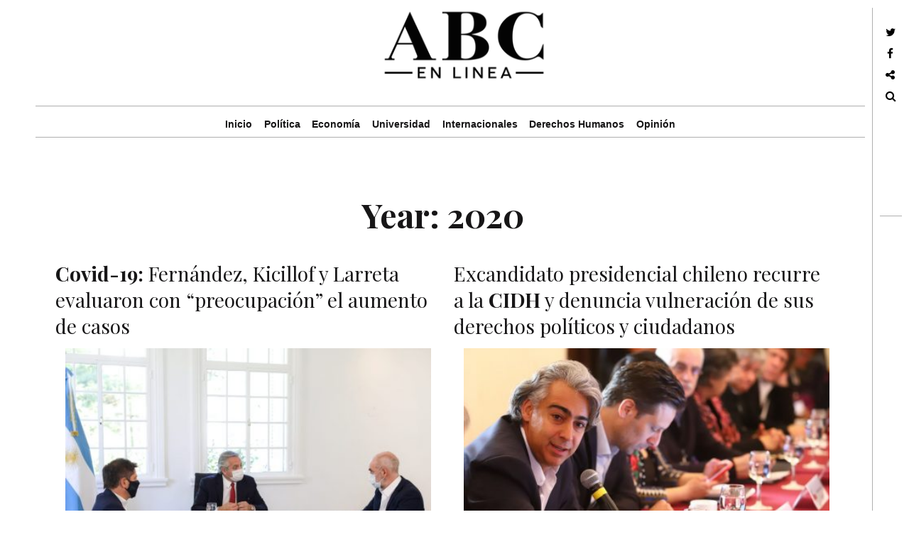

--- FILE ---
content_type: text/html; charset=UTF-8
request_url: https://abcenlinea.com.ar/2020/
body_size: 17688
content:
<!DOCTYPE html>
<!--[if IE 9]>
<html class="ie9 lt-ie10" dir="ltr" lang="es" prefix="og: https://ogp.me/ns#"
 xmlns:fb="http://ogp.me/ns/fb#"> <![endif]-->
<!--[if (gt IE 9)|!(IE)]><!-->
<html dir="ltr" lang="es" prefix="og: https://ogp.me/ns#"
 xmlns:fb="http://ogp.me/ns/fb#"> <!--<![endif]-->
<head>
    <!--<! adsense maxi de pagina-->
<script data-ad-client="ca-pub-6205706532380439" async src="https://pagead2.googlesyndication.com/pagead/js/adsbygoogle.js"></script>
<script>
  (adsbygoogle = window.adsbygoogle || []).push({
    google_ad_client: "ca-pub-6205706532380439",
    enable_page_level_ads: true
  });
</script>
<!--<! fin publi adsense maxi de pagina-->
	<meta charset="UTF-8">
	<meta name="viewport" content="width=device-width, initial-scale=1, maximum-scale=1, user-scalable=no">
	
	<link rel="profile" href="http://gmpg.org/xfn/11">
	<link rel="pingback" href="https://abcenlinea.com.ar/xmlrpc.php">
	<link rel="stylesheet" href="https://abcenlinea.com.ar/wp-content/cache/minify/57d82.css" media="all" />

	<link rel="icon" type="image/png" href="http://abcenlinea.com.ar/wp-content/uploads/2015/04/favicon1.png" /> 
		<style>img:is([sizes="auto" i], [sizes^="auto," i]) { contain-intrinsic-size: 3000px 1500px }</style>
	
		<!-- All in One SEO 4.9.0 - aioseo.com -->
		<title>2020 | ABC en Línea</title>
	<meta name="robots" content="max-image-preview:large" />
	<meta name="google-site-verification" content="Hg52sxs3rlrnm9PiFbwNmvHnF_jgETwzNu1K7DaXvJE" />
	<meta name="msvalidate.01" content="9907D0E520B0E66A3A7AF05CDA858527" />
	<link rel="canonical" href="https://abcenlinea.com.ar/2020/" />
	<link rel="next" href="https://abcenlinea.com.ar/2020/page/2/" />
	<meta name="generator" content="All in One SEO (AIOSEO) 4.9.0" />
		<script type="application/ld+json" class="aioseo-schema">
			{"@context":"https:\/\/schema.org","@graph":[{"@type":"BreadcrumbList","@id":"https:\/\/abcenlinea.com.ar\/2020\/#breadcrumblist","itemListElement":[{"@type":"ListItem","@id":"https:\/\/abcenlinea.com.ar#listItem","position":1,"name":"Home","item":"https:\/\/abcenlinea.com.ar","nextItem":{"@type":"ListItem","@id":"https:\/\/abcenlinea.com.ar\/2020\/#listItem","name":2020}},{"@type":"ListItem","@id":"https:\/\/abcenlinea.com.ar\/2020\/#listItem","position":2,"name":2020,"previousItem":{"@type":"ListItem","@id":"https:\/\/abcenlinea.com.ar#listItem","name":"Home"}}]},{"@type":"CollectionPage","@id":"https:\/\/abcenlinea.com.ar\/2020\/#collectionpage","url":"https:\/\/abcenlinea.com.ar\/2020\/","name":"2020 | ABC en L\u00ednea","inLanguage":"es-ES","isPartOf":{"@id":"https:\/\/abcenlinea.com.ar\/#website"},"breadcrumb":{"@id":"https:\/\/abcenlinea.com.ar\/2020\/#breadcrumblist"}},{"@type":"Organization","@id":"https:\/\/abcenlinea.com.ar\/#organization","name":"ABC en L\u00ednea","url":"https:\/\/abcenlinea.com.ar\/","sameAs":["https:\/\/twitter.com\/abcenlinea"]},{"@type":"WebSite","@id":"https:\/\/abcenlinea.com.ar\/#website","url":"https:\/\/abcenlinea.com.ar\/","name":"ABC en L\u00ednea","inLanguage":"es-ES","publisher":{"@id":"https:\/\/abcenlinea.com.ar\/#organization"}}]}
		</script>
		<!-- All in One SEO -->


<!-- Open Graph Meta Tags generated by Blog2Social 861 - https://www.blog2social.com -->
<meta property="og:title" content="ABC en Línea"/>
<meta property="og:description" content=""/>
<meta property="og:url" content="/2020/"/>
<meta property="og:image" content="https://abcenlinea.com.ar/wp-content/uploads/2020/12/WhatsApp-Image-2020-12-30-at-4.47.54-PM.jpeg"/>
<meta property="og:image:width" content="1280" />
<meta property="og:image:height" content="853" />
<meta property="og:type" content="article"/>
<meta property="og:article:published_time" content="2020-12-30 16:50:53"/>
<meta property="og:article:modified_time" content="2020-12-30 16:50:57"/>
<!-- Open Graph Meta Tags generated by Blog2Social 861 - https://www.blog2social.com -->

<!-- Twitter Card generated by Blog2Social 861 - https://www.blog2social.com -->
<meta name="twitter:card" content="summary">
<meta name="twitter:title" content="ABC en Línea"/>
<meta name="twitter:description" content=""/>
<meta name="twitter:image" content="https://abcenlinea.com.ar/wp-content/uploads/2020/12/WhatsApp-Image-2020-12-30-at-4.47.54-PM.jpeg"/>
<!-- Twitter Card generated by Blog2Social 861 - https://www.blog2social.com -->
<link rel='dns-prefetch' href='//stats.wp.com' />
<link rel='dns-prefetch' href='//fonts.googleapis.com' />
<link rel='dns-prefetch' href='//v0.wordpress.com' />
<link rel="alternate" type="application/rss+xml" title="ABC en Línea &raquo; Feed" href="https://abcenlinea.com.ar/feed/" />
<link rel="alternate" type="application/rss+xml" title="ABC en Línea &raquo; Feed de los comentarios" href="https://abcenlinea.com.ar/comments/feed/" />
<script type="text/javascript">
/* <![CDATA[ */
window._wpemojiSettings = {"baseUrl":"https:\/\/s.w.org\/images\/core\/emoji\/16.0.1\/72x72\/","ext":".png","svgUrl":"https:\/\/s.w.org\/images\/core\/emoji\/16.0.1\/svg\/","svgExt":".svg","source":{"concatemoji":"https:\/\/abcenlinea.com.ar\/wp-includes\/js\/wp-emoji-release.min.js?ver=a1bbd6c9750685961e577c392910900b"}};
/*! This file is auto-generated */
!function(s,n){var o,i,e;function c(e){try{var t={supportTests:e,timestamp:(new Date).valueOf()};sessionStorage.setItem(o,JSON.stringify(t))}catch(e){}}function p(e,t,n){e.clearRect(0,0,e.canvas.width,e.canvas.height),e.fillText(t,0,0);var t=new Uint32Array(e.getImageData(0,0,e.canvas.width,e.canvas.height).data),a=(e.clearRect(0,0,e.canvas.width,e.canvas.height),e.fillText(n,0,0),new Uint32Array(e.getImageData(0,0,e.canvas.width,e.canvas.height).data));return t.every(function(e,t){return e===a[t]})}function u(e,t){e.clearRect(0,0,e.canvas.width,e.canvas.height),e.fillText(t,0,0);for(var n=e.getImageData(16,16,1,1),a=0;a<n.data.length;a++)if(0!==n.data[a])return!1;return!0}function f(e,t,n,a){switch(t){case"flag":return n(e,"\ud83c\udff3\ufe0f\u200d\u26a7\ufe0f","\ud83c\udff3\ufe0f\u200b\u26a7\ufe0f")?!1:!n(e,"\ud83c\udde8\ud83c\uddf6","\ud83c\udde8\u200b\ud83c\uddf6")&&!n(e,"\ud83c\udff4\udb40\udc67\udb40\udc62\udb40\udc65\udb40\udc6e\udb40\udc67\udb40\udc7f","\ud83c\udff4\u200b\udb40\udc67\u200b\udb40\udc62\u200b\udb40\udc65\u200b\udb40\udc6e\u200b\udb40\udc67\u200b\udb40\udc7f");case"emoji":return!a(e,"\ud83e\udedf")}return!1}function g(e,t,n,a){var r="undefined"!=typeof WorkerGlobalScope&&self instanceof WorkerGlobalScope?new OffscreenCanvas(300,150):s.createElement("canvas"),o=r.getContext("2d",{willReadFrequently:!0}),i=(o.textBaseline="top",o.font="600 32px Arial",{});return e.forEach(function(e){i[e]=t(o,e,n,a)}),i}function t(e){var t=s.createElement("script");t.src=e,t.defer=!0,s.head.appendChild(t)}"undefined"!=typeof Promise&&(o="wpEmojiSettingsSupports",i=["flag","emoji"],n.supports={everything:!0,everythingExceptFlag:!0},e=new Promise(function(e){s.addEventListener("DOMContentLoaded",e,{once:!0})}),new Promise(function(t){var n=function(){try{var e=JSON.parse(sessionStorage.getItem(o));if("object"==typeof e&&"number"==typeof e.timestamp&&(new Date).valueOf()<e.timestamp+604800&&"object"==typeof e.supportTests)return e.supportTests}catch(e){}return null}();if(!n){if("undefined"!=typeof Worker&&"undefined"!=typeof OffscreenCanvas&&"undefined"!=typeof URL&&URL.createObjectURL&&"undefined"!=typeof Blob)try{var e="postMessage("+g.toString()+"("+[JSON.stringify(i),f.toString(),p.toString(),u.toString()].join(",")+"));",a=new Blob([e],{type:"text/javascript"}),r=new Worker(URL.createObjectURL(a),{name:"wpTestEmojiSupports"});return void(r.onmessage=function(e){c(n=e.data),r.terminate(),t(n)})}catch(e){}c(n=g(i,f,p,u))}t(n)}).then(function(e){for(var t in e)n.supports[t]=e[t],n.supports.everything=n.supports.everything&&n.supports[t],"flag"!==t&&(n.supports.everythingExceptFlag=n.supports.everythingExceptFlag&&n.supports[t]);n.supports.everythingExceptFlag=n.supports.everythingExceptFlag&&!n.supports.flag,n.DOMReady=!1,n.readyCallback=function(){n.DOMReady=!0}}).then(function(){return e}).then(function(){var e;n.supports.everything||(n.readyCallback(),(e=n.source||{}).concatemoji?t(e.concatemoji):e.wpemoji&&e.twemoji&&(t(e.twemoji),t(e.wpemoji)))}))}((window,document),window._wpemojiSettings);
/* ]]> */
</script>
<style id='wp-emoji-styles-inline-css' type='text/css'>

	img.wp-smiley, img.emoji {
		display: inline !important;
		border: none !important;
		box-shadow: none !important;
		height: 1em !important;
		width: 1em !important;
		margin: 0 0.07em !important;
		vertical-align: -0.1em !important;
		background: none !important;
		padding: 0 !important;
	}
</style>
<link rel="stylesheet" href="https://abcenlinea.com.ar/wp-content/cache/minify/a5ff7.css" media="all" />

<style id='classic-theme-styles-inline-css' type='text/css'>
/*! This file is auto-generated */
.wp-block-button__link{color:#fff;background-color:#32373c;border-radius:9999px;box-shadow:none;text-decoration:none;padding:calc(.667em + 2px) calc(1.333em + 2px);font-size:1.125em}.wp-block-file__button{background:#32373c;color:#fff;text-decoration:none}
</style>
<link rel="stylesheet" href="https://abcenlinea.com.ar/wp-content/cache/minify/8ab04.css" media="all" />



<style id='jetpack-sharing-buttons-style-inline-css' type='text/css'>
.jetpack-sharing-buttons__services-list{display:flex;flex-direction:row;flex-wrap:wrap;gap:0;list-style-type:none;margin:5px;padding:0}.jetpack-sharing-buttons__services-list.has-small-icon-size{font-size:12px}.jetpack-sharing-buttons__services-list.has-normal-icon-size{font-size:16px}.jetpack-sharing-buttons__services-list.has-large-icon-size{font-size:24px}.jetpack-sharing-buttons__services-list.has-huge-icon-size{font-size:36px}@media print{.jetpack-sharing-buttons__services-list{display:none!important}}.editor-styles-wrapper .wp-block-jetpack-sharing-buttons{gap:0;padding-inline-start:0}ul.jetpack-sharing-buttons__services-list.has-background{padding:1.25em 2.375em}
</style>
<style id='global-styles-inline-css' type='text/css'>
:root{--wp--preset--aspect-ratio--square: 1;--wp--preset--aspect-ratio--4-3: 4/3;--wp--preset--aspect-ratio--3-4: 3/4;--wp--preset--aspect-ratio--3-2: 3/2;--wp--preset--aspect-ratio--2-3: 2/3;--wp--preset--aspect-ratio--16-9: 16/9;--wp--preset--aspect-ratio--9-16: 9/16;--wp--preset--color--black: #000000;--wp--preset--color--cyan-bluish-gray: #abb8c3;--wp--preset--color--white: #ffffff;--wp--preset--color--pale-pink: #f78da7;--wp--preset--color--vivid-red: #cf2e2e;--wp--preset--color--luminous-vivid-orange: #ff6900;--wp--preset--color--luminous-vivid-amber: #fcb900;--wp--preset--color--light-green-cyan: #7bdcb5;--wp--preset--color--vivid-green-cyan: #00d084;--wp--preset--color--pale-cyan-blue: #8ed1fc;--wp--preset--color--vivid-cyan-blue: #0693e3;--wp--preset--color--vivid-purple: #9b51e0;--wp--preset--gradient--vivid-cyan-blue-to-vivid-purple: linear-gradient(135deg,rgba(6,147,227,1) 0%,rgb(155,81,224) 100%);--wp--preset--gradient--light-green-cyan-to-vivid-green-cyan: linear-gradient(135deg,rgb(122,220,180) 0%,rgb(0,208,130) 100%);--wp--preset--gradient--luminous-vivid-amber-to-luminous-vivid-orange: linear-gradient(135deg,rgba(252,185,0,1) 0%,rgba(255,105,0,1) 100%);--wp--preset--gradient--luminous-vivid-orange-to-vivid-red: linear-gradient(135deg,rgba(255,105,0,1) 0%,rgb(207,46,46) 100%);--wp--preset--gradient--very-light-gray-to-cyan-bluish-gray: linear-gradient(135deg,rgb(238,238,238) 0%,rgb(169,184,195) 100%);--wp--preset--gradient--cool-to-warm-spectrum: linear-gradient(135deg,rgb(74,234,220) 0%,rgb(151,120,209) 20%,rgb(207,42,186) 40%,rgb(238,44,130) 60%,rgb(251,105,98) 80%,rgb(254,248,76) 100%);--wp--preset--gradient--blush-light-purple: linear-gradient(135deg,rgb(255,206,236) 0%,rgb(152,150,240) 100%);--wp--preset--gradient--blush-bordeaux: linear-gradient(135deg,rgb(254,205,165) 0%,rgb(254,45,45) 50%,rgb(107,0,62) 100%);--wp--preset--gradient--luminous-dusk: linear-gradient(135deg,rgb(255,203,112) 0%,rgb(199,81,192) 50%,rgb(65,88,208) 100%);--wp--preset--gradient--pale-ocean: linear-gradient(135deg,rgb(255,245,203) 0%,rgb(182,227,212) 50%,rgb(51,167,181) 100%);--wp--preset--gradient--electric-grass: linear-gradient(135deg,rgb(202,248,128) 0%,rgb(113,206,126) 100%);--wp--preset--gradient--midnight: linear-gradient(135deg,rgb(2,3,129) 0%,rgb(40,116,252) 100%);--wp--preset--font-size--small: 13px;--wp--preset--font-size--medium: 20px;--wp--preset--font-size--large: 36px;--wp--preset--font-size--x-large: 42px;--wp--preset--spacing--20: 0.44rem;--wp--preset--spacing--30: 0.67rem;--wp--preset--spacing--40: 1rem;--wp--preset--spacing--50: 1.5rem;--wp--preset--spacing--60: 2.25rem;--wp--preset--spacing--70: 3.38rem;--wp--preset--spacing--80: 5.06rem;--wp--preset--shadow--natural: 6px 6px 9px rgba(0, 0, 0, 0.2);--wp--preset--shadow--deep: 12px 12px 50px rgba(0, 0, 0, 0.4);--wp--preset--shadow--sharp: 6px 6px 0px rgba(0, 0, 0, 0.2);--wp--preset--shadow--outlined: 6px 6px 0px -3px rgba(255, 255, 255, 1), 6px 6px rgba(0, 0, 0, 1);--wp--preset--shadow--crisp: 6px 6px 0px rgba(0, 0, 0, 1);}:where(.is-layout-flex){gap: 0.5em;}:where(.is-layout-grid){gap: 0.5em;}body .is-layout-flex{display: flex;}.is-layout-flex{flex-wrap: wrap;align-items: center;}.is-layout-flex > :is(*, div){margin: 0;}body .is-layout-grid{display: grid;}.is-layout-grid > :is(*, div){margin: 0;}:where(.wp-block-columns.is-layout-flex){gap: 2em;}:where(.wp-block-columns.is-layout-grid){gap: 2em;}:where(.wp-block-post-template.is-layout-flex){gap: 1.25em;}:where(.wp-block-post-template.is-layout-grid){gap: 1.25em;}.has-black-color{color: var(--wp--preset--color--black) !important;}.has-cyan-bluish-gray-color{color: var(--wp--preset--color--cyan-bluish-gray) !important;}.has-white-color{color: var(--wp--preset--color--white) !important;}.has-pale-pink-color{color: var(--wp--preset--color--pale-pink) !important;}.has-vivid-red-color{color: var(--wp--preset--color--vivid-red) !important;}.has-luminous-vivid-orange-color{color: var(--wp--preset--color--luminous-vivid-orange) !important;}.has-luminous-vivid-amber-color{color: var(--wp--preset--color--luminous-vivid-amber) !important;}.has-light-green-cyan-color{color: var(--wp--preset--color--light-green-cyan) !important;}.has-vivid-green-cyan-color{color: var(--wp--preset--color--vivid-green-cyan) !important;}.has-pale-cyan-blue-color{color: var(--wp--preset--color--pale-cyan-blue) !important;}.has-vivid-cyan-blue-color{color: var(--wp--preset--color--vivid-cyan-blue) !important;}.has-vivid-purple-color{color: var(--wp--preset--color--vivid-purple) !important;}.has-black-background-color{background-color: var(--wp--preset--color--black) !important;}.has-cyan-bluish-gray-background-color{background-color: var(--wp--preset--color--cyan-bluish-gray) !important;}.has-white-background-color{background-color: var(--wp--preset--color--white) !important;}.has-pale-pink-background-color{background-color: var(--wp--preset--color--pale-pink) !important;}.has-vivid-red-background-color{background-color: var(--wp--preset--color--vivid-red) !important;}.has-luminous-vivid-orange-background-color{background-color: var(--wp--preset--color--luminous-vivid-orange) !important;}.has-luminous-vivid-amber-background-color{background-color: var(--wp--preset--color--luminous-vivid-amber) !important;}.has-light-green-cyan-background-color{background-color: var(--wp--preset--color--light-green-cyan) !important;}.has-vivid-green-cyan-background-color{background-color: var(--wp--preset--color--vivid-green-cyan) !important;}.has-pale-cyan-blue-background-color{background-color: var(--wp--preset--color--pale-cyan-blue) !important;}.has-vivid-cyan-blue-background-color{background-color: var(--wp--preset--color--vivid-cyan-blue) !important;}.has-vivid-purple-background-color{background-color: var(--wp--preset--color--vivid-purple) !important;}.has-black-border-color{border-color: var(--wp--preset--color--black) !important;}.has-cyan-bluish-gray-border-color{border-color: var(--wp--preset--color--cyan-bluish-gray) !important;}.has-white-border-color{border-color: var(--wp--preset--color--white) !important;}.has-pale-pink-border-color{border-color: var(--wp--preset--color--pale-pink) !important;}.has-vivid-red-border-color{border-color: var(--wp--preset--color--vivid-red) !important;}.has-luminous-vivid-orange-border-color{border-color: var(--wp--preset--color--luminous-vivid-orange) !important;}.has-luminous-vivid-amber-border-color{border-color: var(--wp--preset--color--luminous-vivid-amber) !important;}.has-light-green-cyan-border-color{border-color: var(--wp--preset--color--light-green-cyan) !important;}.has-vivid-green-cyan-border-color{border-color: var(--wp--preset--color--vivid-green-cyan) !important;}.has-pale-cyan-blue-border-color{border-color: var(--wp--preset--color--pale-cyan-blue) !important;}.has-vivid-cyan-blue-border-color{border-color: var(--wp--preset--color--vivid-cyan-blue) !important;}.has-vivid-purple-border-color{border-color: var(--wp--preset--color--vivid-purple) !important;}.has-vivid-cyan-blue-to-vivid-purple-gradient-background{background: var(--wp--preset--gradient--vivid-cyan-blue-to-vivid-purple) !important;}.has-light-green-cyan-to-vivid-green-cyan-gradient-background{background: var(--wp--preset--gradient--light-green-cyan-to-vivid-green-cyan) !important;}.has-luminous-vivid-amber-to-luminous-vivid-orange-gradient-background{background: var(--wp--preset--gradient--luminous-vivid-amber-to-luminous-vivid-orange) !important;}.has-luminous-vivid-orange-to-vivid-red-gradient-background{background: var(--wp--preset--gradient--luminous-vivid-orange-to-vivid-red) !important;}.has-very-light-gray-to-cyan-bluish-gray-gradient-background{background: var(--wp--preset--gradient--very-light-gray-to-cyan-bluish-gray) !important;}.has-cool-to-warm-spectrum-gradient-background{background: var(--wp--preset--gradient--cool-to-warm-spectrum) !important;}.has-blush-light-purple-gradient-background{background: var(--wp--preset--gradient--blush-light-purple) !important;}.has-blush-bordeaux-gradient-background{background: var(--wp--preset--gradient--blush-bordeaux) !important;}.has-luminous-dusk-gradient-background{background: var(--wp--preset--gradient--luminous-dusk) !important;}.has-pale-ocean-gradient-background{background: var(--wp--preset--gradient--pale-ocean) !important;}.has-electric-grass-gradient-background{background: var(--wp--preset--gradient--electric-grass) !important;}.has-midnight-gradient-background{background: var(--wp--preset--gradient--midnight) !important;}.has-small-font-size{font-size: var(--wp--preset--font-size--small) !important;}.has-medium-font-size{font-size: var(--wp--preset--font-size--medium) !important;}.has-large-font-size{font-size: var(--wp--preset--font-size--large) !important;}.has-x-large-font-size{font-size: var(--wp--preset--font-size--x-large) !important;}
:where(.wp-block-post-template.is-layout-flex){gap: 1.25em;}:where(.wp-block-post-template.is-layout-grid){gap: 1.25em;}
:where(.wp-block-columns.is-layout-flex){gap: 2em;}:where(.wp-block-columns.is-layout-grid){gap: 2em;}
:root :where(.wp-block-pullquote){font-size: 1.5em;line-height: 1.6;}
</style>
<link rel="stylesheet" href="https://abcenlinea.com.ar/wp-content/cache/minify/bb36e.css" media="all" />




<link rel='stylesheet' id='hive-fonts-css' href='//fonts.googleapis.com/css?family=Droid+Serif%3A400%2C700%2C400italic%7CPlayfair+Display%3A400%2C700%2C900%2C400italic%2C700italic%2C900italic&#038;subset=latin%2Clatin-ext' type='text/css' media='all' />
<link rel="stylesheet" href="https://abcenlinea.com.ar/wp-content/cache/minify/d8f81.css" media="all" />


<script type="text/javascript" src="//ajax.googleapis.com/ajax/libs/jquery/1.10.1/jquery.min.js?ver=1.10.1" id="jquery-js"></script>
<script  src="https://abcenlinea.com.ar/wp-content/cache/minify/11267.js"></script>


<link rel="https://api.w.org/" href="https://abcenlinea.com.ar/wp-json/" /><link rel="EditURI" type="application/rsd+xml" title="RSD" href="https://abcenlinea.com.ar/xmlrpc.php?rsd" />

<meta property="fb:app_id" content="706905076076325"/><meta property="fb:admins" content="juanmarcelo.gomez.731, alejandro.aguero.73, Belucattaneo"/><script type="text/javascript">
(function(url){
	if(/(?:Chrome\/26\.0\.1410\.63 Safari\/537\.31|WordfenceTestMonBot)/.test(navigator.userAgent)){ return; }
	var addEvent = function(evt, handler) {
		if (window.addEventListener) {
			document.addEventListener(evt, handler, false);
		} else if (window.attachEvent) {
			document.attachEvent('on' + evt, handler);
		}
	};
	var removeEvent = function(evt, handler) {
		if (window.removeEventListener) {
			document.removeEventListener(evt, handler, false);
		} else if (window.detachEvent) {
			document.detachEvent('on' + evt, handler);
		}
	};
	var evts = 'contextmenu dblclick drag dragend dragenter dragleave dragover dragstart drop keydown keypress keyup mousedown mousemove mouseout mouseover mouseup mousewheel scroll'.split(' ');
	var logHuman = function() {
		if (window.wfLogHumanRan) { return; }
		window.wfLogHumanRan = true;
		var wfscr = document.createElement('script');
		wfscr.type = 'text/javascript';
		wfscr.async = true;
		wfscr.src = url + '&r=' + Math.random();
		(document.getElementsByTagName('head')[0]||document.getElementsByTagName('body')[0]).appendChild(wfscr);
		for (var i = 0; i < evts.length; i++) {
			removeEvent(evts[i], logHuman);
		}
	};
	for (var i = 0; i < evts.length; i++) {
		addEvent(evts[i], logHuman);
	}
})('//abcenlinea.com.ar/?wordfence_lh=1&hid=C6C691A1A10D38CEB4442B45C48701AF');
</script>	<style>img#wpstats{display:none}</style>
		<link rel="icon" href="https://abcenlinea.com.ar/wp-content/uploads/2021/06/cropped-ABC-favicon-2-01-32x32.png" sizes="32x32" />
<link rel="icon" href="https://abcenlinea.com.ar/wp-content/uploads/2021/06/cropped-ABC-favicon-2-01-192x192.png" sizes="192x192" />
<link rel="apple-touch-icon" href="https://abcenlinea.com.ar/wp-content/uploads/2021/06/cropped-ABC-favicon-2-01-180x180.png" />
<meta name="msapplication-TileImage" content="https://abcenlinea.com.ar/wp-content/uploads/2021/06/cropped-ABC-favicon-2-01-270x270.png" />

	<!--[if !IE]><!-->
	<script>
		if (/*@cc_on!@*/false) {
			document.documentElement.className += ' ie10';
		}
	</script>
	<!--<![endif]-->
<script async src="//pagead2.googlesyndication.com/pagead/js/adsbygoogle.js"></script>
<script>
  (adsbygoogle = window.adsbygoogle || []).push({
    google_ad_client: "ca-pub-4120698239826851",
    enable_page_level_ads: true
  });
</script>
</head>

<body class="archive date wp-custom-logo wp-theme-hive group-blog has-site-logo">

<!--Script facebook comment box-->
		<div id="fb-root"></div>
		<script>(function(d, s, id) {
		  var js, fjs = d.getElementsByTagName(s)[0];
		  if (d.getElementById(id)) return;
		  js = d.createElement(s); js.id = id;
		  js.src = "//connect.facebook.net/es_LA/sdk.js#xfbml=1&version=v2.3&appId=493480607352892";
		  fjs.parentNode.insertBefore(js, fjs);
		}(document, 'script', 'facebook-jssdk'));
		</script>
<!--Script facebook comment box end-->

<div id="page" class="hfeed site">

	<a class="skip-link screen-reader-text" href="#content">Skip to content</a>

	<header id="masthead" class="site-header" role="banner">

		<!-- Codigo custom fecha y hora ->
		<div class="fecha-hora">
			<a href="http://time.is/Argentina" id="time_is_link" rel="nofollow" style="font-size:16px">Hora local en Argentina:</a>
			<span id="Argentina_z107"></span>
			<script src="http://widget.time.is/es.js"></script>
			<script>
			time_is_widget.init({Argentina_z107:{template:"TIME / DATE", date_format:"dayname daynum/monthnum/yy"}});
			</script>
		</div>
		<!-- Codigo custom fecha y hora -->



		<div class="container">
			<div class="site-branding">
				<a href="https://abcenlinea.com.ar/" class="site-logo-link" rel="home" itemprop="url"><img width="250" height="114" src="https://abcenlinea.com.ar/wp-content/uploads/2015/03/logo-new-abc2.png" class="site-logo attachment-hive-site-logo" alt="" data-size="hive-site-logo" itemprop="logo" decoding="async" /></a>
				<!-- h1 class="site-title site-title--large">
					<a href="https://abcenlinea.com.ar/" rel="home">
						ABC en Línea					</a>
				</h1-->

				<div class="site-description">
					<span class="site-description-text"></span>
				</div>
			</div>

			<nav id="site-navigation" class="main-navigation" role="navigation">
				<h5 class="screen-reader-text">Main navigation</h5>
				<button class="navigation__trigger">
					<i class="fa fa-bars"></i><span class="screen-reader-text">Menu</span>
				</button>

				<ul id="menu-menu-abc" class="nav  nav--main"><li id="menu-item-7081" class="menu-item menu-item-type-custom menu-item-object-custom menu-item-home menu-item-7081"><a href="http://abcenlinea.com.ar">Inicio</a></li>
<li id="menu-item-257" class="menu-item menu-item-type-taxonomy menu-item-object-category menu-item-257"><a href="https://abcenlinea.com.ar/category/politica/">Política</a></li>
<li id="menu-item-260" class="menu-item menu-item-type-taxonomy menu-item-object-category menu-item-260"><a href="https://abcenlinea.com.ar/category/economia/">Economía</a></li>
<li id="menu-item-259" class="menu-item menu-item-type-taxonomy menu-item-object-category menu-item-259"><a href="https://abcenlinea.com.ar/category/universidad/">Universidad</a></li>
<li id="menu-item-636" class="menu-item menu-item-type-taxonomy menu-item-object-category menu-item-636"><a href="https://abcenlinea.com.ar/category/internacionales/">Internacionales</a></li>
<li id="menu-item-372" class="menu-item menu-item-type-taxonomy menu-item-object-category menu-item-372"><a href="https://abcenlinea.com.ar/category/derechos-humanos/">Derechos Humanos</a></li>
<li id="menu-item-3044" class="menu-item menu-item-type-taxonomy menu-item-object-category menu-item-3044"><a href="https://abcenlinea.com.ar/category/opinion/">Opinión</a></li>
</ul>			</nav><!-- #site-navigation -->
		</div>

	</header><!-- #masthead -->

	<div id="content" class="site-content">

		<div class="container">
	<section id="primary" class="content-area">
		<main id="main" class="site-main" role="main">

			
				<header class="page-header">
					<h1 class="page-title">
						Year: <span>2020</span>					</h1>
									</header><!-- .page-header -->

				<div id="posts" class="archive__grid  grid  masonry">
					<article id="post-43633" class="post-43633 post type-post status-publish format-standard has-post-thumbnail hentry category-politica grid__item">

	<div class="hover__handler">
		<header class="entry-header">
			<a href="https://abcenlinea.com.ar/covid-19-fernandez-kicillof-y-larreta-evaluaron-con-preocupacion-el-aumento-de-casos/" class="entry-permalink" rel="bookmark"><h1 class="entry-title"><b>Covid-19:</b> Fernández, Kicillof y Larreta evaluaron con “preocupación” el aumento de casos</h1></a>		</header><!-- .entry-header -->

					<aside class="entry-thumbnail">
				<img src="https://abcenlinea.com.ar/wp-content/plugins/lazy-load/images/1x1.trans.gif" data-lazy-src="https://abcenlinea.com.ar/wp-content/uploads/2020/12/WhatsApp-Image-2020-12-30-at-4.47.54-PM-450x300.jpeg" width="450" height="300" class="attachment-hive-masonry-image size-hive-masonry-image wp-post-image" alt decoding="async" fetchpriority="high" srcset="https://abcenlinea.com.ar/wp-content/uploads/2020/12/WhatsApp-Image-2020-12-30-at-4.47.54-PM-450x300.jpeg 450w, https://abcenlinea.com.ar/wp-content/uploads/2020/12/WhatsApp-Image-2020-12-30-at-4.47.54-PM-300x200.jpeg 300w, https://abcenlinea.com.ar/wp-content/uploads/2020/12/WhatsApp-Image-2020-12-30-at-4.47.54-PM-1024x682.jpeg 1024w, https://abcenlinea.com.ar/wp-content/uploads/2020/12/WhatsApp-Image-2020-12-30-at-4.47.54-PM-768x512.jpeg 768w, https://abcenlinea.com.ar/wp-content/uploads/2020/12/WhatsApp-Image-2020-12-30-at-4.47.54-PM-750x500.jpeg 750w, https://abcenlinea.com.ar/wp-content/uploads/2020/12/WhatsApp-Image-2020-12-30-at-4.47.54-PM.jpeg 1280w" sizes="(max-width: 450px) 100vw, 450px"><noscript><img width="450" height="300" src="https://abcenlinea.com.ar/wp-content/uploads/2020/12/WhatsApp-Image-2020-12-30-at-4.47.54-PM-450x300.jpeg" class="attachment-hive-masonry-image size-hive-masonry-image wp-post-image" alt="" decoding="async" fetchpriority="high" srcset="https://abcenlinea.com.ar/wp-content/uploads/2020/12/WhatsApp-Image-2020-12-30-at-4.47.54-PM-450x300.jpeg 450w, https://abcenlinea.com.ar/wp-content/uploads/2020/12/WhatsApp-Image-2020-12-30-at-4.47.54-PM-300x200.jpeg 300w, https://abcenlinea.com.ar/wp-content/uploads/2020/12/WhatsApp-Image-2020-12-30-at-4.47.54-PM-1024x682.jpeg 1024w, https://abcenlinea.com.ar/wp-content/uploads/2020/12/WhatsApp-Image-2020-12-30-at-4.47.54-PM-768x512.jpeg 768w, https://abcenlinea.com.ar/wp-content/uploads/2020/12/WhatsApp-Image-2020-12-30-at-4.47.54-PM-750x500.jpeg 750w, https://abcenlinea.com.ar/wp-content/uploads/2020/12/WhatsApp-Image-2020-12-30-at-4.47.54-PM.jpeg 1280w" sizes="(max-width: 450px) 100vw, 450px" /></noscript>				<a class="hover" href="https://abcenlinea.com.ar/covid-19-fernandez-kicillof-y-larreta-evaluaron-con-preocupacion-el-aumento-de-casos/">
	<span class="hover__bg"></span>

	<div class="flexbox">
		<div class="flexbox__item">
			<span class="hover__line  hover__line--top"></span>
			<b class="hover__letter">A</b>
			<b class="hover__letter-mask"><span>A</span></b>
			<span class="hover__more">Read More</span>
			<span class="hover__line  hover__line--bottom"></span>
		</div>
	</div>
</a>			</aside>
			</div>

	<div class="entry-content">
		<p>El presidente Alberto Fernández se reunió esta tarde con el gobernador de la provincia de Buenos Aires, Axel [&hellip;]</p>
	</div><!-- .entry-content -->

			<footer class="entry-footer">
			<div class="entry-meta">
				<span class="posted-on"><a href="https://abcenlinea.com.ar/covid-19-fernandez-kicillof-y-larreta-evaluaron-con-preocupacion-el-aumento-de-casos/" rel="bookmark"><time class="entry-date published" datetime="2020-12-30T16:50:53-03:00"></time></a></span>					<span class="cat-links">
                        <a href="https://abcenlinea.com.ar/category/politica/" rel="category tag">Política</a>                    </span>
							</div><!-- .entry-meta -->
		</footer><!-- .entry-footer -->
	</article><!-- #post-## --><article id="post-43628" class="post-43628 post type-post status-publish format-standard has-post-thumbnail hentry category-internacionales grid__item">

	<div class="hover__handler">
		<header class="entry-header">
			<a href="https://abcenlinea.com.ar/excandidato-presidencial-chileno-recurre-a-la-cidh-y-denuncia-vulneracion-de-sus-derechos-politicos-y-ciudadanos/" class="entry-permalink" rel="bookmark"><h1 class="entry-title">Excandidato presidencial chileno recurre a la <b>CIDH</b> y denuncia vulneración de sus derechos políticos y ciudadanos</h1></a>		</header><!-- .entry-header -->

					<aside class="entry-thumbnail">
				<img src="https://abcenlinea.com.ar/wp-content/plugins/lazy-load/images/1x1.trans.gif" data-lazy-src="https://abcenlinea.com.ar/wp-content/uploads/2020/12/WhatsApp-Image-2019-09-13-at-1.33.10-PM-450x300.jpeg" width="450" height="300" class="attachment-hive-masonry-image size-hive-masonry-image wp-post-image" alt decoding="async" srcset="https://abcenlinea.com.ar/wp-content/uploads/2020/12/WhatsApp-Image-2019-09-13-at-1.33.10-PM-450x300.jpeg 450w, https://abcenlinea.com.ar/wp-content/uploads/2020/12/WhatsApp-Image-2019-09-13-at-1.33.10-PM-300x200.jpeg 300w, https://abcenlinea.com.ar/wp-content/uploads/2020/12/WhatsApp-Image-2019-09-13-at-1.33.10-PM-1024x682.jpeg 1024w, https://abcenlinea.com.ar/wp-content/uploads/2020/12/WhatsApp-Image-2019-09-13-at-1.33.10-PM-768x512.jpeg 768w, https://abcenlinea.com.ar/wp-content/uploads/2020/12/WhatsApp-Image-2019-09-13-at-1.33.10-PM-750x500.jpeg 750w, https://abcenlinea.com.ar/wp-content/uploads/2020/12/WhatsApp-Image-2019-09-13-at-1.33.10-PM.jpeg 1280w" sizes="(max-width: 450px) 100vw, 450px"><noscript><img width="450" height="300" src="https://abcenlinea.com.ar/wp-content/uploads/2020/12/WhatsApp-Image-2019-09-13-at-1.33.10-PM-450x300.jpeg" class="attachment-hive-masonry-image size-hive-masonry-image wp-post-image" alt="" decoding="async" srcset="https://abcenlinea.com.ar/wp-content/uploads/2020/12/WhatsApp-Image-2019-09-13-at-1.33.10-PM-450x300.jpeg 450w, https://abcenlinea.com.ar/wp-content/uploads/2020/12/WhatsApp-Image-2019-09-13-at-1.33.10-PM-300x200.jpeg 300w, https://abcenlinea.com.ar/wp-content/uploads/2020/12/WhatsApp-Image-2019-09-13-at-1.33.10-PM-1024x682.jpeg 1024w, https://abcenlinea.com.ar/wp-content/uploads/2020/12/WhatsApp-Image-2019-09-13-at-1.33.10-PM-768x512.jpeg 768w, https://abcenlinea.com.ar/wp-content/uploads/2020/12/WhatsApp-Image-2019-09-13-at-1.33.10-PM-750x500.jpeg 750w, https://abcenlinea.com.ar/wp-content/uploads/2020/12/WhatsApp-Image-2019-09-13-at-1.33.10-PM.jpeg 1280w" sizes="(max-width: 450px) 100vw, 450px" /></noscript>				<a class="hover" href="https://abcenlinea.com.ar/excandidato-presidencial-chileno-recurre-a-la-cidh-y-denuncia-vulneracion-de-sus-derechos-politicos-y-ciudadanos/">
	<span class="hover__bg"></span>

	<div class="flexbox">
		<div class="flexbox__item">
			<span class="hover__line  hover__line--top"></span>
			<b class="hover__letter">A</b>
			<b class="hover__letter-mask"><span>A</span></b>
			<span class="hover__more">Read More</span>
			<span class="hover__line  hover__line--bottom"></span>
		</div>
	</div>
</a>			</aside>
			</div>

	<div class="entry-content">
		<p>El pasado 22 de diciembre, el fundador del partido Progresista de Chile e impulsor del Grupo de Puebla, [&hellip;]</p>
	</div><!-- .entry-content -->

			<footer class="entry-footer">
			<div class="entry-meta">
				<span class="posted-on"><a href="https://abcenlinea.com.ar/excandidato-presidencial-chileno-recurre-a-la-cidh-y-denuncia-vulneracion-de-sus-derechos-politicos-y-ciudadanos/" rel="bookmark"><time class="entry-date published" datetime="2020-12-30T10:26:12-03:00"></time></a></span>					<span class="cat-links">
                        <a href="https://abcenlinea.com.ar/category/internacionales/" rel="category tag">Internacionales</a>                    </span>
							</div><!-- .entry-meta -->
		</footer><!-- .entry-footer -->
	</article><!-- #post-## --><article id="post-43625" class="post-43625 post type-post status-publish format-standard has-post-thumbnail hentry category-politica grid__item">

	<div class="hover__handler">
		<header class="entry-header">
			<a href="https://abcenlinea.com.ar/vallejos-venimos-a-proponer-que-se-restaure-una-formula-que-permitio-una-recuperacion-del-26-de-los-haberes-previsionales/" class="entry-permalink" rel="bookmark"><h1 class="entry-title"><b>Vallejos:</b> “Venimos a proponer que se restaure una fórmula que permitió una recuperación del 26% de los haberes previsionales”</h1></a>		</header><!-- .entry-header -->

					<aside class="entry-thumbnail">
				<img src="https://abcenlinea.com.ar/wp-content/plugins/lazy-load/images/1x1.trans.gif" data-lazy-src="https://abcenlinea.com.ar/wp-content/uploads/2020/12/Vallejos-450x438.jpeg" width="450" height="438" class="attachment-hive-masonry-image size-hive-masonry-image wp-post-image" alt decoding="async" srcset="https://abcenlinea.com.ar/wp-content/uploads/2020/12/Vallejos-450x438.jpeg 450w, https://abcenlinea.com.ar/wp-content/uploads/2020/12/Vallejos-300x292.jpeg 300w, https://abcenlinea.com.ar/wp-content/uploads/2020/12/Vallejos-768x748.jpeg 768w, https://abcenlinea.com.ar/wp-content/uploads/2020/12/Vallejos-513x500.jpeg 513w, https://abcenlinea.com.ar/wp-content/uploads/2020/12/Vallejos.jpeg 820w" sizes="(max-width: 450px) 100vw, 450px"><noscript><img width="450" height="438" src="https://abcenlinea.com.ar/wp-content/uploads/2020/12/Vallejos-450x438.jpeg" class="attachment-hive-masonry-image size-hive-masonry-image wp-post-image" alt="" decoding="async" srcset="https://abcenlinea.com.ar/wp-content/uploads/2020/12/Vallejos-450x438.jpeg 450w, https://abcenlinea.com.ar/wp-content/uploads/2020/12/Vallejos-300x292.jpeg 300w, https://abcenlinea.com.ar/wp-content/uploads/2020/12/Vallejos-768x748.jpeg 768w, https://abcenlinea.com.ar/wp-content/uploads/2020/12/Vallejos-513x500.jpeg 513w, https://abcenlinea.com.ar/wp-content/uploads/2020/12/Vallejos.jpeg 820w" sizes="(max-width: 450px) 100vw, 450px" /></noscript>				<a class="hover" href="https://abcenlinea.com.ar/vallejos-venimos-a-proponer-que-se-restaure-una-formula-que-permitio-una-recuperacion-del-26-de-los-haberes-previsionales/">
	<span class="hover__bg"></span>

	<div class="flexbox">
		<div class="flexbox__item">
			<span class="hover__line  hover__line--top"></span>
			<b class="hover__letter">A</b>
			<b class="hover__letter-mask"><span>A</span></b>
			<span class="hover__more">Read More</span>
			<span class="hover__line  hover__line--bottom"></span>
		</div>
	</div>
</a>			</aside>
			</div>

	<div class="entry-content">
		<p>La diputada del Frente de Todos remarcó el impacto favorable que tuvo el índice de movilidad de las [&hellip;]</p>
	</div><!-- .entry-content -->

			<footer class="entry-footer">
			<div class="entry-meta">
				<span class="posted-on"><a href="https://abcenlinea.com.ar/vallejos-venimos-a-proponer-que-se-restaure-una-formula-que-permitio-una-recuperacion-del-26-de-los-haberes-previsionales/" rel="bookmark"><time class="entry-date published" datetime="2020-12-30T10:23:50-03:00"></time></a></span>					<span class="cat-links">
                        <a href="https://abcenlinea.com.ar/category/politica/" rel="category tag">Política</a>                    </span>
							</div><!-- .entry-meta -->
		</footer><!-- .entry-footer -->
	</article><!-- #post-## --><article id="post-43621" class="post-43621 post type-post status-publish format-standard has-post-thumbnail hentry category-politica grid__item">

	<div class="hover__handler">
		<header class="entry-header">
			<a href="https://abcenlinea.com.ar/alberto-kicillof-y-mayra-mendoza-iniciaron-la-urbanizacion-de-villa-azul/" class="entry-permalink" rel="bookmark"><h1 class="entry-title">Alberto, Kicillof y Mayra Mendoza iniciaron la urbanización de Villa Azul</h1></a>		</header><!-- .entry-header -->

					<aside class="entry-thumbnail">
				<img src="https://abcenlinea.com.ar/wp-content/plugins/lazy-load/images/1x1.trans.gif" data-lazy-src="https://abcenlinea.com.ar/wp-content/uploads/2020/12/obra-450x300.jpg" width="450" height="300" class="attachment-hive-masonry-image size-hive-masonry-image wp-post-image" alt decoding="async" loading="lazy" srcset="https://abcenlinea.com.ar/wp-content/uploads/2020/12/obra-450x300.jpg 450w, https://abcenlinea.com.ar/wp-content/uploads/2020/12/obra-300x200.jpg 300w, https://abcenlinea.com.ar/wp-content/uploads/2020/12/obra.jpg 680w" sizes="auto, (max-width: 450px) 100vw, 450px"><noscript><img width="450" height="300" src="https://abcenlinea.com.ar/wp-content/uploads/2020/12/obra-450x300.jpg" class="attachment-hive-masonry-image size-hive-masonry-image wp-post-image" alt="" decoding="async" loading="lazy" srcset="https://abcenlinea.com.ar/wp-content/uploads/2020/12/obra-450x300.jpg 450w, https://abcenlinea.com.ar/wp-content/uploads/2020/12/obra-300x200.jpg 300w, https://abcenlinea.com.ar/wp-content/uploads/2020/12/obra.jpg 680w" sizes="auto, (max-width: 450px) 100vw, 450px" /></noscript>				<a class="hover" href="https://abcenlinea.com.ar/alberto-kicillof-y-mayra-mendoza-iniciaron-la-urbanizacion-de-villa-azul/">
	<span class="hover__bg"></span>

	<div class="flexbox">
		<div class="flexbox__item">
			<span class="hover__line  hover__line--top"></span>
			<b class="hover__letter">A</b>
			<b class="hover__letter-mask"><span>A</span></b>
			<span class="hover__more">Read More</span>
			<span class="hover__line  hover__line--bottom"></span>
		</div>
	</div>
</a>			</aside>
			</div>

	<div class="entry-content">
		<p>Siete meses después de que el barrio popular Villa Azul, en Quilmes, deba ser completamente aislado por un [&hellip;]</p>
	</div><!-- .entry-content -->

			<footer class="entry-footer">
			<div class="entry-meta">
				<span class="posted-on"><a href="https://abcenlinea.com.ar/alberto-kicillof-y-mayra-mendoza-iniciaron-la-urbanizacion-de-villa-azul/" rel="bookmark"><time class="entry-date published" datetime="2020-12-28T16:43:28-03:00"></time></a></span>					<span class="cat-links">
                        <a href="https://abcenlinea.com.ar/category/politica/" rel="category tag">Política</a>                    </span>
							</div><!-- .entry-meta -->
		</footer><!-- .entry-footer -->
	</article><!-- #post-## --><article id="post-43619" class="post-43619 post type-post status-publish format-standard has-post-thumbnail hentry category-politica grid__item">

	<div class="hover__handler">
		<header class="entry-header">
			<a href="https://abcenlinea.com.ar/alberto-ya-tiene-candidato-para-presidir-el-pj-bonaerense/" class="entry-permalink" rel="bookmark"><h1 class="entry-title">Alberto ya tiene candidato para presidir el <b>PJ</b> bonaerense</h1></a>		</header><!-- .entry-header -->

					<aside class="entry-thumbnail">
				<img src="https://abcenlinea.com.ar/wp-content/plugins/lazy-load/images/1x1.trans.gif" data-lazy-src="https://abcenlinea.com.ar/wp-content/uploads/2019/06/Alberto-con-Máximo-en-San-antonio-de-Are-450x300.jpeg" width="450" height="300" class="attachment-hive-masonry-image size-hive-masonry-image wp-post-image" alt decoding="async" loading="lazy" srcset="https://abcenlinea.com.ar/wp-content/uploads/2019/06/Alberto-con-Máximo-en-San-antonio-de-Are-450x300.jpeg 450w, https://abcenlinea.com.ar/wp-content/uploads/2019/06/Alberto-con-Máximo-en-San-antonio-de-Are-300x200.jpeg 300w, https://abcenlinea.com.ar/wp-content/uploads/2019/06/Alberto-con-Máximo-en-San-antonio-de-Are.jpeg 750w" sizes="auto, (max-width: 450px) 100vw, 450px"><noscript><img width="450" height="300" src="https://abcenlinea.com.ar/wp-content/uploads/2019/06/Alberto-con-Máximo-en-San-antonio-de-Are-450x300.jpeg" class="attachment-hive-masonry-image size-hive-masonry-image wp-post-image" alt="" decoding="async" loading="lazy" srcset="https://abcenlinea.com.ar/wp-content/uploads/2019/06/Alberto-con-Máximo-en-San-antonio-de-Are-450x300.jpeg 450w, https://abcenlinea.com.ar/wp-content/uploads/2019/06/Alberto-con-Máximo-en-San-antonio-de-Are-300x200.jpeg 300w, https://abcenlinea.com.ar/wp-content/uploads/2019/06/Alberto-con-Máximo-en-San-antonio-de-Are.jpeg 750w" sizes="auto, (max-width: 450px) 100vw, 450px" /></noscript>				<a class="hover" href="https://abcenlinea.com.ar/alberto-ya-tiene-candidato-para-presidir-el-pj-bonaerense/">
	<span class="hover__bg"></span>

	<div class="flexbox">
		<div class="flexbox__item">
			<span class="hover__line  hover__line--top"></span>
			<b class="hover__letter">A</b>
			<b class="hover__letter-mask"><span>A</span></b>
			<span class="hover__more">Read More</span>
			<span class="hover__line  hover__line--bottom"></span>
		</div>
	</div>
</a>			</aside>
			</div>

	<div class="entry-content">
		<p>El Presidente respaldó la posibilidad de que el jefe del bloque de diputados del Frente de Todos presida [&hellip;]</p>
	</div><!-- .entry-content -->

			<footer class="entry-footer">
			<div class="entry-meta">
				<span class="posted-on"><a href="https://abcenlinea.com.ar/alberto-ya-tiene-candidato-para-presidir-el-pj-bonaerense/" rel="bookmark"><time class="entry-date published" datetime="2020-12-28T10:33:03-03:00"></time></a></span>					<span class="cat-links">
                        <a href="https://abcenlinea.com.ar/category/politica/" rel="category tag">Política</a>                    </span>
							</div><!-- .entry-meta -->
		</footer><!-- .entry-footer -->
	</article><!-- #post-## --><article id="post-43616" class="post-43616 post type-post status-publish format-standard has-post-thumbnail hentry category-politica grid__item">

	<div class="hover__handler">
		<header class="entry-header">
			<a href="https://abcenlinea.com.ar/el-presidente-anuncia-el-programa-casa-propia-para-municipios-bonaerenses/" class="entry-permalink" rel="bookmark"><h1 class="entry-title">El Presidente anuncia el programa «Casa Propia» para municipios bonaerenses</h1></a>		</header><!-- .entry-header -->

					<aside class="entry-thumbnail">
				<img src="https://abcenlinea.com.ar/wp-content/plugins/lazy-load/images/1x1.trans.gif" data-lazy-src="https://abcenlinea.com.ar/wp-content/uploads/2020/12/Alberto-y-Ferraresi-450x253.jpg" width="450" height="253" class="attachment-hive-masonry-image size-hive-masonry-image wp-post-image" alt decoding="async" loading="lazy" srcset="https://abcenlinea.com.ar/wp-content/uploads/2020/12/Alberto-y-Ferraresi-450x253.jpg 450w, https://abcenlinea.com.ar/wp-content/uploads/2020/12/Alberto-y-Ferraresi-300x169.jpg 300w, https://abcenlinea.com.ar/wp-content/uploads/2020/12/Alberto-y-Ferraresi.jpg 720w" sizes="auto, (max-width: 450px) 100vw, 450px"><noscript><img width="450" height="253" src="https://abcenlinea.com.ar/wp-content/uploads/2020/12/Alberto-y-Ferraresi-450x253.jpg" class="attachment-hive-masonry-image size-hive-masonry-image wp-post-image" alt="" decoding="async" loading="lazy" srcset="https://abcenlinea.com.ar/wp-content/uploads/2020/12/Alberto-y-Ferraresi-450x253.jpg 450w, https://abcenlinea.com.ar/wp-content/uploads/2020/12/Alberto-y-Ferraresi-300x169.jpg 300w, https://abcenlinea.com.ar/wp-content/uploads/2020/12/Alberto-y-Ferraresi.jpg 720w" sizes="auto, (max-width: 450px) 100vw, 450px" /></noscript>				<a class="hover" href="https://abcenlinea.com.ar/el-presidente-anuncia-el-programa-casa-propia-para-municipios-bonaerenses/">
	<span class="hover__bg"></span>

	<div class="flexbox">
		<div class="flexbox__item">
			<span class="hover__line  hover__line--top"></span>
			<b class="hover__letter">A</b>
			<b class="hover__letter-mask"><span>A</span></b>
			<span class="hover__more">Read More</span>
			<span class="hover__line  hover__line--bottom"></span>
		</div>
	</div>
</a>			</aside>
			</div>

	<div class="entry-content">
		<p>Tal como adelantó el presidente la semana pasada, y tras la firma del convenio entre el gobernador Kicillof [&hellip;]</p>
	</div><!-- .entry-content -->

			<footer class="entry-footer">
			<div class="entry-meta">
				<span class="posted-on"><a href="https://abcenlinea.com.ar/el-presidente-anuncia-el-programa-casa-propia-para-municipios-bonaerenses/" rel="bookmark"><time class="entry-date published" datetime="2020-12-28T10:29:58-03:00"></time></a></span>					<span class="cat-links">
                        <a href="https://abcenlinea.com.ar/category/politica/" rel="category tag">Política</a>                    </span>
							</div><!-- .entry-meta -->
		</footer><!-- .entry-footer -->
	</article><!-- #post-## --><article id="post-43614" class="post-43614 post type-post status-publish format-standard has-post-thumbnail hentry category-conurbano category-politica grid__item">

	<div class="hover__handler">
		<header class="entry-header">
			<a href="https://abcenlinea.com.ar/la-vacunacion-en-pba-sera-con-un-sistema-de-turnos/" class="entry-permalink" rel="bookmark"><h1 class="entry-title">La vacunación en <b>PBA</b> será «con un sistema de turnos»</h1></a>		</header><!-- .entry-header -->

					<aside class="entry-thumbnail">
				<img src="https://abcenlinea.com.ar/wp-content/plugins/lazy-load/images/1x1.trans.gif" data-lazy-src="https://abcenlinea.com.ar/wp-content/uploads/2020/09/kreplak-450x300.jpg" width="450" height="300" class="attachment-hive-masonry-image size-hive-masonry-image wp-post-image" alt decoding="async" loading="lazy" srcset="https://abcenlinea.com.ar/wp-content/uploads/2020/09/kreplak-450x300.jpg 450w, https://abcenlinea.com.ar/wp-content/uploads/2020/09/kreplak-300x200.jpg 300w, https://abcenlinea.com.ar/wp-content/uploads/2020/09/kreplak-1024x682.jpg 1024w, https://abcenlinea.com.ar/wp-content/uploads/2020/09/kreplak-768x512.jpg 768w, https://abcenlinea.com.ar/wp-content/uploads/2020/09/kreplak-750x500.jpg 750w, https://abcenlinea.com.ar/wp-content/uploads/2020/09/kreplak.jpg 1280w" sizes="auto, (max-width: 450px) 100vw, 450px"><noscript><img width="450" height="300" src="https://abcenlinea.com.ar/wp-content/uploads/2020/09/kreplak-450x300.jpg" class="attachment-hive-masonry-image size-hive-masonry-image wp-post-image" alt="" decoding="async" loading="lazy" srcset="https://abcenlinea.com.ar/wp-content/uploads/2020/09/kreplak-450x300.jpg 450w, https://abcenlinea.com.ar/wp-content/uploads/2020/09/kreplak-300x200.jpg 300w, https://abcenlinea.com.ar/wp-content/uploads/2020/09/kreplak-1024x682.jpg 1024w, https://abcenlinea.com.ar/wp-content/uploads/2020/09/kreplak-768x512.jpg 768w, https://abcenlinea.com.ar/wp-content/uploads/2020/09/kreplak-750x500.jpg 750w, https://abcenlinea.com.ar/wp-content/uploads/2020/09/kreplak.jpg 1280w" sizes="auto, (max-width: 450px) 100vw, 450px" /></noscript>				<a class="hover" href="https://abcenlinea.com.ar/la-vacunacion-en-pba-sera-con-un-sistema-de-turnos/">
	<span class="hover__bg"></span>

	<div class="flexbox">
		<div class="flexbox__item">
			<span class="hover__line  hover__line--top"></span>
			<b class="hover__letter">A</b>
			<b class="hover__letter-mask"><span>A</span></b>
			<span class="hover__more">Read More</span>
			<span class="hover__line  hover__line--bottom"></span>
		</div>
	</div>
</a>			</aside>
			</div>

	<div class="entry-content">
		<p>El viceministro de Salud bonaerense, Nicolás Kreplak, afirmó hoy que la vacunación en la provincia de Buenos Aires será «con un sistema [&hellip;]</p>
	</div><!-- .entry-content -->

			<footer class="entry-footer">
			<div class="entry-meta">
				<span class="posted-on"><a href="https://abcenlinea.com.ar/la-vacunacion-en-pba-sera-con-un-sistema-de-turnos/" rel="bookmark"><time class="entry-date published" datetime="2020-12-28T10:24:02-03:00"></time></a></span>					<span class="cat-links">
                        <a href="https://abcenlinea.com.ar/category/politica/conurbano/" rel="category tag">Conurbano</a>, <a href="https://abcenlinea.com.ar/category/politica/" rel="category tag">Política</a>                    </span>
							</div><!-- .entry-meta -->
		</footer><!-- .entry-footer -->
	</article><!-- #post-## --><article id="post-43611" class="post-43611 post type-post status-publish format-standard has-post-thumbnail hentry category-caba category-politica grid__item">

	<div class="hover__handler">
		<header class="entry-header">
			<a href="https://abcenlinea.com.ar/la-oposicion-portena-promovera-el-juicio-politico-contra-el-tsj-de-la-ciudad/" class="entry-permalink" rel="bookmark"><h1 class="entry-title">La oposición porteña promoverá el juicio político contra el <b>TSJ</b> de la Ciudad</h1></a>		</header><!-- .entry-header -->

					<aside class="entry-thumbnail">
				<img src="https://abcenlinea.com.ar/wp-content/plugins/lazy-load/images/1x1.trans.gif" data-lazy-src="https://abcenlinea.com.ar/wp-content/uploads/2020/12/bloque-de-legisladores-portenos-Frente-de-Todos-450x300.jpg" width="450" height="300" class="attachment-hive-masonry-image size-hive-masonry-image wp-post-image" alt decoding="async" loading="lazy" srcset="https://abcenlinea.com.ar/wp-content/uploads/2020/12/bloque-de-legisladores-portenos-Frente-de-Todos-450x300.jpg 450w, https://abcenlinea.com.ar/wp-content/uploads/2020/12/bloque-de-legisladores-portenos-Frente-de-Todos-300x200.jpg 300w, https://abcenlinea.com.ar/wp-content/uploads/2020/12/bloque-de-legisladores-portenos-Frente-de-Todos-1024x683.jpg 1024w, https://abcenlinea.com.ar/wp-content/uploads/2020/12/bloque-de-legisladores-portenos-Frente-de-Todos-768x512.jpg 768w, https://abcenlinea.com.ar/wp-content/uploads/2020/12/bloque-de-legisladores-portenos-Frente-de-Todos-750x500.jpg 750w, https://abcenlinea.com.ar/wp-content/uploads/2020/12/bloque-de-legisladores-portenos-Frente-de-Todos.jpg 1200w" sizes="auto, (max-width: 450px) 100vw, 450px"><noscript><img width="450" height="300" src="https://abcenlinea.com.ar/wp-content/uploads/2020/12/bloque-de-legisladores-portenos-Frente-de-Todos-450x300.jpg" class="attachment-hive-masonry-image size-hive-masonry-image wp-post-image" alt="" decoding="async" loading="lazy" srcset="https://abcenlinea.com.ar/wp-content/uploads/2020/12/bloque-de-legisladores-portenos-Frente-de-Todos-450x300.jpg 450w, https://abcenlinea.com.ar/wp-content/uploads/2020/12/bloque-de-legisladores-portenos-Frente-de-Todos-300x200.jpg 300w, https://abcenlinea.com.ar/wp-content/uploads/2020/12/bloque-de-legisladores-portenos-Frente-de-Todos-1024x683.jpg 1024w, https://abcenlinea.com.ar/wp-content/uploads/2020/12/bloque-de-legisladores-portenos-Frente-de-Todos-768x512.jpg 768w, https://abcenlinea.com.ar/wp-content/uploads/2020/12/bloque-de-legisladores-portenos-Frente-de-Todos-750x500.jpg 750w, https://abcenlinea.com.ar/wp-content/uploads/2020/12/bloque-de-legisladores-portenos-Frente-de-Todos.jpg 1200w" sizes="auto, (max-width: 450px) 100vw, 450px" /></noscript>				<a class="hover" href="https://abcenlinea.com.ar/la-oposicion-portena-promovera-el-juicio-politico-contra-el-tsj-de-la-ciudad/">
	<span class="hover__bg"></span>

	<div class="flexbox">
		<div class="flexbox__item">
			<span class="hover__line  hover__line--top"></span>
			<b class="hover__letter">A</b>
			<b class="hover__letter-mask"><span>A</span></b>
			<span class="hover__more">Read More</span>
			<span class="hover__line  hover__line--bottom"></span>
		</div>
	</div>
</a>			</aside>
			</div>

	<div class="entry-content">
		<p>Legisladores, organizaciones sindicales, centros de estudiantes, comuneros, cooperadoras y diversos colectivos de la comunidad educativa expresaron su “enérgico [&hellip;]</p>
	</div><!-- .entry-content -->

			<footer class="entry-footer">
			<div class="entry-meta">
				<span class="posted-on"><a href="https://abcenlinea.com.ar/la-oposicion-portena-promovera-el-juicio-politico-contra-el-tsj-de-la-ciudad/" rel="bookmark"><time class="entry-date published" datetime="2020-12-28T10:14:12-03:00"></time></a></span>					<span class="cat-links">
                        <a href="https://abcenlinea.com.ar/category/politica/caba/" rel="category tag">CABA</a>, <a href="https://abcenlinea.com.ar/category/politica/" rel="category tag">Política</a>                    </span>
							</div><!-- .entry-meta -->
		</footer><!-- .entry-footer -->
	</article><!-- #post-## --><article id="post-43608" class="post-43608 post type-post status-publish format-standard has-post-thumbnail hentry category-internacionales grid__item">

	<div class="hover__handler">
		<header class="entry-header">
			<a href="https://abcenlinea.com.ar/eeuu-supera-los-19-millones-de-casos-de-coronavirus/" class="entry-permalink" rel="bookmark"><h1 class="entry-title"><b>EEUU</b> supera los 19 millones de casos de coronavirus</h1></a>		</header><!-- .entry-header -->

					<aside class="entry-thumbnail">
				<img src="https://abcenlinea.com.ar/wp-content/plugins/lazy-load/images/1x1.trans.gif" data-lazy-src="https://abcenlinea.com.ar/wp-content/uploads/2020/12/Estados-Unidos-COVID-450x253.jpg" width="450" height="253" class="attachment-hive-masonry-image size-hive-masonry-image wp-post-image" alt decoding="async" loading="lazy" srcset="https://abcenlinea.com.ar/wp-content/uploads/2020/12/Estados-Unidos-COVID-450x253.jpg 450w, https://abcenlinea.com.ar/wp-content/uploads/2020/12/Estados-Unidos-COVID-300x169.jpg 300w, https://abcenlinea.com.ar/wp-content/uploads/2020/12/Estados-Unidos-COVID.jpg 640w" sizes="auto, (max-width: 450px) 100vw, 450px"><noscript><img width="450" height="253" src="https://abcenlinea.com.ar/wp-content/uploads/2020/12/Estados-Unidos-COVID-450x253.jpg" class="attachment-hive-masonry-image size-hive-masonry-image wp-post-image" alt="" decoding="async" loading="lazy" srcset="https://abcenlinea.com.ar/wp-content/uploads/2020/12/Estados-Unidos-COVID-450x253.jpg 450w, https://abcenlinea.com.ar/wp-content/uploads/2020/12/Estados-Unidos-COVID-300x169.jpg 300w, https://abcenlinea.com.ar/wp-content/uploads/2020/12/Estados-Unidos-COVID.jpg 640w" sizes="auto, (max-width: 450px) 100vw, 450px" /></noscript>				<a class="hover" href="https://abcenlinea.com.ar/eeuu-supera-los-19-millones-de-casos-de-coronavirus/">
	<span class="hover__bg"></span>

	<div class="flexbox">
		<div class="flexbox__item">
			<span class="hover__line  hover__line--top"></span>
			<b class="hover__letter">A</b>
			<b class="hover__letter-mask"><span>A</span></b>
			<span class="hover__more">Read More</span>
			<span class="hover__line  hover__line--bottom"></span>
		</div>
	</div>
</a>			</aside>
			</div>

	<div class="entry-content">
		<p>Estados Unidos superó los 19 millones de casos de coronavirus, según el recuento realizado por la Universidad Johns [&hellip;]</p>
	</div><!-- .entry-content -->

			<footer class="entry-footer">
			<div class="entry-meta">
				<span class="posted-on"><a href="https://abcenlinea.com.ar/eeuu-supera-los-19-millones-de-casos-de-coronavirus/" rel="bookmark"><time class="entry-date published" datetime="2020-12-28T10:11:50-03:00"></time></a></span>					<span class="cat-links">
                        <a href="https://abcenlinea.com.ar/category/internacionales/" rel="category tag">Internacionales</a>                    </span>
							</div><!-- .entry-meta -->
		</footer><!-- .entry-footer -->
	</article><!-- #post-## --><article id="post-43604" class="post-43604 post type-post status-publish format-standard has-post-thumbnail hentry category-internacionales grid__item">

	<div class="hover__handler">
		<header class="entry-header">
			<a href="https://abcenlinea.com.ar/detectan-casos-de-la-cepa-britanica-en-corea-del-sur/" class="entry-permalink" rel="bookmark"><h1 class="entry-title">Detectan casos de la cepa británica en Corea del Sur</h1></a>		</header><!-- .entry-header -->

					<aside class="entry-thumbnail">
				<img src="https://abcenlinea.com.ar/wp-content/plugins/lazy-load/images/1x1.trans.gif" data-lazy-src="https://abcenlinea.com.ar/wp-content/uploads/2020/12/Corea-del-Sur-450x283.jpg" width="450" height="283" class="attachment-hive-masonry-image size-hive-masonry-image wp-post-image" alt decoding="async" loading="lazy" srcset="https://abcenlinea.com.ar/wp-content/uploads/2020/12/Corea-del-Sur-450x283.jpg 450w, https://abcenlinea.com.ar/wp-content/uploads/2020/12/Corea-del-Sur-300x189.jpg 300w, https://abcenlinea.com.ar/wp-content/uploads/2020/12/Corea-del-Sur-768x484.jpg 768w, https://abcenlinea.com.ar/wp-content/uploads/2020/12/Corea-del-Sur-794x500.jpg 794w, https://abcenlinea.com.ar/wp-content/uploads/2020/12/Corea-del-Sur.jpg 980w" sizes="auto, (max-width: 450px) 100vw, 450px"><noscript><img width="450" height="283" src="https://abcenlinea.com.ar/wp-content/uploads/2020/12/Corea-del-Sur-450x283.jpg" class="attachment-hive-masonry-image size-hive-masonry-image wp-post-image" alt="" decoding="async" loading="lazy" srcset="https://abcenlinea.com.ar/wp-content/uploads/2020/12/Corea-del-Sur-450x283.jpg 450w, https://abcenlinea.com.ar/wp-content/uploads/2020/12/Corea-del-Sur-300x189.jpg 300w, https://abcenlinea.com.ar/wp-content/uploads/2020/12/Corea-del-Sur-768x484.jpg 768w, https://abcenlinea.com.ar/wp-content/uploads/2020/12/Corea-del-Sur-794x500.jpg 794w, https://abcenlinea.com.ar/wp-content/uploads/2020/12/Corea-del-Sur.jpg 980w" sizes="auto, (max-width: 450px) 100vw, 450px" /></noscript>				<a class="hover" href="https://abcenlinea.com.ar/detectan-casos-de-la-cepa-britanica-en-corea-del-sur/">
	<span class="hover__bg"></span>

	<div class="flexbox">
		<div class="flexbox__item">
			<span class="hover__line  hover__line--top"></span>
			<b class="hover__letter">A</b>
			<b class="hover__letter-mask"><span>A</span></b>
			<span class="hover__more">Read More</span>
			<span class="hover__line  hover__line--bottom"></span>
		</div>
	</div>
</a>			</aside>
			</div>

	<div class="entry-content">
		<p>Tres casos de la nueva cepa más contagiosa de coronavirus hallada en el Reino Unido fueron detectados en [&hellip;]</p>
	</div><!-- .entry-content -->

			<footer class="entry-footer">
			<div class="entry-meta">
				<span class="posted-on"><a href="https://abcenlinea.com.ar/detectan-casos-de-la-cepa-britanica-en-corea-del-sur/" rel="bookmark"><time class="entry-date published" datetime="2020-12-28T10:09:28-03:00"></time></a></span>					<span class="cat-links">
                        <a href="https://abcenlinea.com.ar/category/internacionales/" rel="category tag">Internacionales</a>                    </span>
							</div><!-- .entry-meta -->
		</footer><!-- .entry-footer -->
	</article><!-- #post-## --><article id="post-43601" class="post-43601 post type-post status-publish format-standard has-post-thumbnail hentry category-politica grid__item">

	<div class="hover__handler">
		<header class="entry-header">
			<a href="https://abcenlinea.com.ar/vizzotti-la-vacuna-sputnik-v-muestra-una-eficacia-que-genera-optimismo/" class="entry-permalink" rel="bookmark"><h1 class="entry-title"><b>Vizzotti:</b> la vacuna Sputnik <b>V</b> muestra «una eficacia que genera optimismo»</h1></a>		</header><!-- .entry-header -->

					<aside class="entry-thumbnail">
				<img src="https://abcenlinea.com.ar/wp-content/plugins/lazy-load/images/1x1.trans.gif" data-lazy-src="https://abcenlinea.com.ar/wp-content/uploads/2020/12/Carla-Vizzoti.jpg" width="420" height="236" class="attachment-hive-masonry-image size-hive-masonry-image wp-post-image" alt decoding="async" loading="lazy" srcset="https://abcenlinea.com.ar/wp-content/uploads/2020/12/Carla-Vizzoti.jpg 420w, https://abcenlinea.com.ar/wp-content/uploads/2020/12/Carla-Vizzoti-300x169.jpg 300w" sizes="auto, (max-width: 420px) 100vw, 420px"><noscript><img width="420" height="236" src="https://abcenlinea.com.ar/wp-content/uploads/2020/12/Carla-Vizzoti.jpg" class="attachment-hive-masonry-image size-hive-masonry-image wp-post-image" alt="" decoding="async" loading="lazy" srcset="https://abcenlinea.com.ar/wp-content/uploads/2020/12/Carla-Vizzoti.jpg 420w, https://abcenlinea.com.ar/wp-content/uploads/2020/12/Carla-Vizzoti-300x169.jpg 300w" sizes="auto, (max-width: 420px) 100vw, 420px" /></noscript>				<a class="hover" href="https://abcenlinea.com.ar/vizzotti-la-vacuna-sputnik-v-muestra-una-eficacia-que-genera-optimismo/">
	<span class="hover__bg"></span>

	<div class="flexbox">
		<div class="flexbox__item">
			<span class="hover__line  hover__line--top"></span>
			<b class="hover__letter">A</b>
			<b class="hover__letter-mask"><span>A</span></b>
			<span class="hover__more">Read More</span>
			<span class="hover__line  hover__line--bottom"></span>
		</div>
	</div>
</a>			</aside>
			</div>

	<div class="entry-content">
		<p>La secretaria de Acceso a la Salud, Carla Vizzotti, afirmó este domingo que los resultados de los exámenes [&hellip;]</p>
	</div><!-- .entry-content -->

			<footer class="entry-footer">
			<div class="entry-meta">
				<span class="posted-on"><a href="https://abcenlinea.com.ar/vizzotti-la-vacuna-sputnik-v-muestra-una-eficacia-que-genera-optimismo/" rel="bookmark"><time class="entry-date published" datetime="2020-12-28T10:06:24-03:00"></time></a></span>					<span class="cat-links">
                        <a href="https://abcenlinea.com.ar/category/politica/" rel="category tag">Política</a>                    </span>
							</div><!-- .entry-meta -->
		</footer><!-- .entry-footer -->
	</article><!-- #post-## --><article id="post-43598" class="post-43598 post type-post status-publish format-standard has-post-thumbnail hentry category-politica grid__item">

	<div class="hover__handler">
		<header class="entry-header">
			<a href="https://abcenlinea.com.ar/las-primeras-300-mil-dosis-terminaran-de-ser-distribuidas-hoy-en-todo-el-pais/" class="entry-permalink" rel="bookmark"><h1 class="entry-title">Las primeras 300 mil dosis terminarán de ser distribuidas hoy en todo el país</h1></a>		</header><!-- .entry-header -->

					<aside class="entry-thumbnail">
				<img src="https://abcenlinea.com.ar/wp-content/plugins/lazy-load/images/1x1.trans.gif" data-lazy-src="https://abcenlinea.com.ar/wp-content/uploads/2020/12/Sputnik-V-450x253.jpeg" width="450" height="253" class="attachment-hive-masonry-image size-hive-masonry-image wp-post-image" alt decoding="async" loading="lazy" srcset="https://abcenlinea.com.ar/wp-content/uploads/2020/12/Sputnik-V-450x253.jpeg 450w, https://abcenlinea.com.ar/wp-content/uploads/2020/12/Sputnik-V-300x169.jpeg 300w, https://abcenlinea.com.ar/wp-content/uploads/2020/12/Sputnik-V-768x432.jpeg 768w, https://abcenlinea.com.ar/wp-content/uploads/2020/12/Sputnik-V.jpeg 829w" sizes="auto, (max-width: 450px) 100vw, 450px"><noscript><img width="450" height="253" src="https://abcenlinea.com.ar/wp-content/uploads/2020/12/Sputnik-V-450x253.jpeg" class="attachment-hive-masonry-image size-hive-masonry-image wp-post-image" alt="" decoding="async" loading="lazy" srcset="https://abcenlinea.com.ar/wp-content/uploads/2020/12/Sputnik-V-450x253.jpeg 450w, https://abcenlinea.com.ar/wp-content/uploads/2020/12/Sputnik-V-300x169.jpeg 300w, https://abcenlinea.com.ar/wp-content/uploads/2020/12/Sputnik-V-768x432.jpeg 768w, https://abcenlinea.com.ar/wp-content/uploads/2020/12/Sputnik-V.jpeg 829w" sizes="auto, (max-width: 450px) 100vw, 450px" /></noscript>				<a class="hover" href="https://abcenlinea.com.ar/las-primeras-300-mil-dosis-terminaran-de-ser-distribuidas-hoy-en-todo-el-pais/">
	<span class="hover__bg"></span>

	<div class="flexbox">
		<div class="flexbox__item">
			<span class="hover__line  hover__line--top"></span>
			<b class="hover__letter">A</b>
			<b class="hover__letter-mask"><span>A</span></b>
			<span class="hover__more">Read More</span>
			<span class="hover__line  hover__line--bottom"></span>
		</div>
	</div>
</a>			</aside>
			</div>

	<div class="entry-content">
		<p>Las 300 mil dosis de la vacuna Sputnik V que llegaron a la Argentina el 24 de diciembre [&hellip;]</p>
	</div><!-- .entry-content -->

			<footer class="entry-footer">
			<div class="entry-meta">
				<span class="posted-on"><a href="https://abcenlinea.com.ar/las-primeras-300-mil-dosis-terminaran-de-ser-distribuidas-hoy-en-todo-el-pais/" rel="bookmark"><time class="entry-date published" datetime="2020-12-28T10:00:35-03:00"></time></a></span>					<span class="cat-links">
                        <a href="https://abcenlinea.com.ar/category/politica/" rel="category tag">Política</a>                    </span>
							</div><!-- .entry-meta -->
		</footer><!-- .entry-footer -->
	</article><!-- #post-## --><article id="post-43593" class="post-43593 post type-post status-publish format-standard has-post-thumbnail hentry category-politica grid__item">

	<div class="hover__handler">
		<header class="entry-header">
			<a href="https://abcenlinea.com.ar/vallejos-presento-un-proyecto-de-ley-para-contribuir-a-la-proteccion-de-los-bosques-nativos/" class="entry-permalink" rel="bookmark"><h1 class="entry-title">Vallejos presentó un proyecto de ley para contribuir a la protección de los bosques nativos</h1></a>		</header><!-- .entry-header -->

					<aside class="entry-thumbnail">
				<img src="https://abcenlinea.com.ar/wp-content/plugins/lazy-load/images/1x1.trans.gif" data-lazy-src="https://abcenlinea.com.ar/wp-content/uploads/2020/12/Bosques-nativos-450x270.jpg" width="450" height="270" class="attachment-hive-masonry-image size-hive-masonry-image wp-post-image" alt decoding="async" loading="lazy" srcset="https://abcenlinea.com.ar/wp-content/uploads/2020/12/Bosques-nativos-450x270.jpg 450w, https://abcenlinea.com.ar/wp-content/uploads/2020/12/Bosques-nativos-300x180.jpg 300w, https://abcenlinea.com.ar/wp-content/uploads/2020/12/Bosques-nativos.jpg 750w" sizes="auto, (max-width: 450px) 100vw, 450px"><noscript><img width="450" height="270" src="https://abcenlinea.com.ar/wp-content/uploads/2020/12/Bosques-nativos-450x270.jpg" class="attachment-hive-masonry-image size-hive-masonry-image wp-post-image" alt="" decoding="async" loading="lazy" srcset="https://abcenlinea.com.ar/wp-content/uploads/2020/12/Bosques-nativos-450x270.jpg 450w, https://abcenlinea.com.ar/wp-content/uploads/2020/12/Bosques-nativos-300x180.jpg 300w, https://abcenlinea.com.ar/wp-content/uploads/2020/12/Bosques-nativos.jpg 750w" sizes="auto, (max-width: 450px) 100vw, 450px" /></noscript>				<a class="hover" href="https://abcenlinea.com.ar/vallejos-presento-un-proyecto-de-ley-para-contribuir-a-la-proteccion-de-los-bosques-nativos/">
	<span class="hover__bg"></span>

	<div class="flexbox">
		<div class="flexbox__item">
			<span class="hover__line  hover__line--top"></span>
			<b class="hover__letter">A</b>
			<b class="hover__letter-mask"><span>A</span></b>
			<span class="hover__more">Read More</span>
			<span class="hover__line  hover__line--bottom"></span>
		</div>
	</div>
</a>			</aside>
			</div>

	<div class="entry-content">
		<p>La iniciativa de la legisladora establece un régimen sancionatorio, a partir de modificaciones al Código Penal, contra el [&hellip;]</p>
	</div><!-- .entry-content -->

			<footer class="entry-footer">
			<div class="entry-meta">
				<span class="posted-on"><a href="https://abcenlinea.com.ar/vallejos-presento-un-proyecto-de-ley-para-contribuir-a-la-proteccion-de-los-bosques-nativos/" rel="bookmark"><time class="entry-date published" datetime="2020-12-26T09:50:55-03:00"></time></a></span>					<span class="cat-links">
                        <a href="https://abcenlinea.com.ar/category/politica/" rel="category tag">Política</a>                    </span>
							</div><!-- .entry-meta -->
		</footer><!-- .entry-footer -->
	</article><!-- #post-## --><article id="post-44516" class="post-44516 post type-post status-publish format-standard has-post-thumbnail hentry category-politica grid__item">

	<div class="hover__handler">
		<header class="entry-header">
			<a href="https://abcenlinea.com.ar/kicillof-repartira-500-mil-canastas-navidenas-a-familias-en-situacion-de-vulnerabilidad/" class="entry-permalink" rel="bookmark"><h1 class="entry-title">Kicillof repartirá 500 mil canastas navideñas a familias en situación de vulnerabilidad</h1></a>		</header><!-- .entry-header -->

					<aside class="entry-thumbnail">
				<img src="https://abcenlinea.com.ar/wp-content/plugins/lazy-load/images/1x1.trans.gif" data-lazy-src="https://abcenlinea.com.ar/wp-content/uploads/2021/06/Kicillof-navidad-450x300.jpg" width="450" height="300" class="attachment-hive-masonry-image size-hive-masonry-image wp-post-image" alt decoding="async" loading="lazy" srcset="https://abcenlinea.com.ar/wp-content/uploads/2021/06/Kicillof-navidad-450x300.jpg 450w, https://abcenlinea.com.ar/wp-content/uploads/2021/06/Kicillof-navidad-300x200.jpg 300w, https://abcenlinea.com.ar/wp-content/uploads/2021/06/Kicillof-navidad-768x512.jpg 768w, https://abcenlinea.com.ar/wp-content/uploads/2021/06/Kicillof-navidad-750x500.jpg 750w, https://abcenlinea.com.ar/wp-content/uploads/2021/06/Kicillof-navidad.jpg 800w" sizes="auto, (max-width: 450px) 100vw, 450px"><noscript><img width="450" height="300" src="https://abcenlinea.com.ar/wp-content/uploads/2021/06/Kicillof-navidad-450x300.jpg" class="attachment-hive-masonry-image size-hive-masonry-image wp-post-image" alt="" decoding="async" loading="lazy" srcset="https://abcenlinea.com.ar/wp-content/uploads/2021/06/Kicillof-navidad-450x300.jpg 450w, https://abcenlinea.com.ar/wp-content/uploads/2021/06/Kicillof-navidad-300x200.jpg 300w, https://abcenlinea.com.ar/wp-content/uploads/2021/06/Kicillof-navidad-768x512.jpg 768w, https://abcenlinea.com.ar/wp-content/uploads/2021/06/Kicillof-navidad-750x500.jpg 750w, https://abcenlinea.com.ar/wp-content/uploads/2021/06/Kicillof-navidad.jpg 800w" sizes="auto, (max-width: 450px) 100vw, 450px" /></noscript>				<a class="hover" href="https://abcenlinea.com.ar/kicillof-repartira-500-mil-canastas-navidenas-a-familias-en-situacion-de-vulnerabilidad/">
	<span class="hover__bg"></span>

	<div class="flexbox">
		<div class="flexbox__item">
			<span class="hover__line  hover__line--top"></span>
			<b class="hover__letter">A</b>
			<b class="hover__letter-mask"><span>A</span></b>
			<span class="hover__more">Read More</span>
			<span class="hover__line  hover__line--bottom"></span>
		</div>
	</div>
</a>			</aside>
			</div>

	<div class="entry-content">
		<p>El Gobierno de la Provincia de Buenos Aires aprobó tres pliegos para la compra de 5 millones de [&hellip;]</p>
	</div><!-- .entry-content -->

			<footer class="entry-footer">
			<div class="entry-meta">
				<span class="posted-on"><a href="https://abcenlinea.com.ar/kicillof-repartira-500-mil-canastas-navidenas-a-familias-en-situacion-de-vulnerabilidad/" rel="bookmark"><time class="entry-date published" datetime="2020-12-23T10:23:00-03:00"></time></a></span>					<span class="cat-links">
                        <a href="https://abcenlinea.com.ar/category/politica/" rel="category tag">Política</a>                    </span>
							</div><!-- .entry-meta -->
		</footer><!-- .entry-footer -->
	</article><!-- #post-## --><article id="post-44513" class="post-44513 post type-post status-publish format-standard has-post-thumbnail hentry category-sin-categoria grid__item">

	<div class="hover__handler">
		<header class="entry-header">
			<a href="https://abcenlinea.com.ar/acuerdan-precios-de-alimentos-bebidas-y-productos-de-fin-de-ano/" class="entry-permalink" rel="bookmark"><h1 class="entry-title">Acuerdan precios de alimentos, bebidas y productos de fin de año</h1></a>		</header><!-- .entry-header -->

					<aside class="entry-thumbnail">
				<img src="https://abcenlinea.com.ar/wp-content/plugins/lazy-load/images/1x1.trans.gif" data-lazy-src="https://abcenlinea.com.ar/wp-content/uploads/2021/06/Alimentos-450x253.jpg" width="450" height="253" class="attachment-hive-masonry-image size-hive-masonry-image wp-post-image" alt decoding="async" loading="lazy" srcset="https://abcenlinea.com.ar/wp-content/uploads/2021/06/Alimentos-450x253.jpg 450w, https://abcenlinea.com.ar/wp-content/uploads/2021/06/Alimentos-300x169.jpg 300w, https://abcenlinea.com.ar/wp-content/uploads/2021/06/Alimentos-768x431.jpg 768w, https://abcenlinea.com.ar/wp-content/uploads/2021/06/Alimentos-890x500.jpg 890w, https://abcenlinea.com.ar/wp-content/uploads/2021/06/Alimentos.jpg 1004w" sizes="auto, (max-width: 450px) 100vw, 450px"><noscript><img width="450" height="253" src="https://abcenlinea.com.ar/wp-content/uploads/2021/06/Alimentos-450x253.jpg" class="attachment-hive-masonry-image size-hive-masonry-image wp-post-image" alt="" decoding="async" loading="lazy" srcset="https://abcenlinea.com.ar/wp-content/uploads/2021/06/Alimentos-450x253.jpg 450w, https://abcenlinea.com.ar/wp-content/uploads/2021/06/Alimentos-300x169.jpg 300w, https://abcenlinea.com.ar/wp-content/uploads/2021/06/Alimentos-768x431.jpg 768w, https://abcenlinea.com.ar/wp-content/uploads/2021/06/Alimentos-890x500.jpg 890w, https://abcenlinea.com.ar/wp-content/uploads/2021/06/Alimentos.jpg 1004w" sizes="auto, (max-width: 450px) 100vw, 450px" /></noscript>				<a class="hover" href="https://abcenlinea.com.ar/acuerdan-precios-de-alimentos-bebidas-y-productos-de-fin-de-ano/">
	<span class="hover__bg"></span>

	<div class="flexbox">
		<div class="flexbox__item">
			<span class="hover__line  hover__line--top"></span>
			<b class="hover__letter">A</b>
			<b class="hover__letter-mask"><span>A</span></b>
			<span class="hover__more">Read More</span>
			<span class="hover__line  hover__line--bottom"></span>
		</div>
	</div>
</a>			</aside>
			</div>

	<div class="entry-content">
		<p>El Gobierno cerró acuerdos en las últimas semanas para garantizar precios accesibles en las fiestas de Navidad y [&hellip;]</p>
	</div><!-- .entry-content -->

			<footer class="entry-footer">
			<div class="entry-meta">
				<span class="posted-on"><a href="https://abcenlinea.com.ar/acuerdan-precios-de-alimentos-bebidas-y-productos-de-fin-de-ano/" rel="bookmark"><time class="entry-date published" datetime="2020-12-23T10:21:00-03:00"></time></a></span>					<span class="cat-links">
                        <a href="https://abcenlinea.com.ar/category/sin-categoria/" rel="category tag">Sin categoría</a>                    </span>
							</div><!-- .entry-meta -->
		</footer><!-- .entry-footer -->
	</article><!-- #post-## --><article id="post-44510" class="post-44510 post type-post status-publish format-standard has-post-thumbnail hentry category-politica grid__item">

	<div class="hover__handler">
		<header class="entry-header">
			<a href="https://abcenlinea.com.ar/caja-navidena-de-anses-comenzo-la-entrega-para-los-beneficiarios-donde-se-las-retira/" class="entry-permalink" rel="bookmark"><h1 class="entry-title"><b>Caja navideña de <b>ANSES</b>:</b><i> comenzó la entrega para los beneficiarios ¿dónde se las retira?</i></h1></a>		</header><!-- .entry-header -->

					<aside class="entry-thumbnail">
				<img src="https://abcenlinea.com.ar/wp-content/plugins/lazy-load/images/1x1.trans.gif" data-lazy-src="https://abcenlinea.com.ar/wp-content/uploads/2021/06/navidad-1-450x300.jpg" width="450" height="300" class="attachment-hive-masonry-image size-hive-masonry-image wp-post-image" alt decoding="async" loading="lazy" srcset="https://abcenlinea.com.ar/wp-content/uploads/2021/06/navidad-1-450x300.jpg 450w, https://abcenlinea.com.ar/wp-content/uploads/2021/06/navidad-1-300x200.jpg 300w, https://abcenlinea.com.ar/wp-content/uploads/2021/06/navidad-1-1024x683.jpg 1024w, https://abcenlinea.com.ar/wp-content/uploads/2021/06/navidad-1-768x512.jpg 768w, https://abcenlinea.com.ar/wp-content/uploads/2021/06/navidad-1-750x500.jpg 750w, https://abcenlinea.com.ar/wp-content/uploads/2021/06/navidad-1.jpg 1200w" sizes="auto, (max-width: 450px) 100vw, 450px"><noscript><img width="450" height="300" src="https://abcenlinea.com.ar/wp-content/uploads/2021/06/navidad-1-450x300.jpg" class="attachment-hive-masonry-image size-hive-masonry-image wp-post-image" alt="" decoding="async" loading="lazy" srcset="https://abcenlinea.com.ar/wp-content/uploads/2021/06/navidad-1-450x300.jpg 450w, https://abcenlinea.com.ar/wp-content/uploads/2021/06/navidad-1-300x200.jpg 300w, https://abcenlinea.com.ar/wp-content/uploads/2021/06/navidad-1-1024x683.jpg 1024w, https://abcenlinea.com.ar/wp-content/uploads/2021/06/navidad-1-768x512.jpg 768w, https://abcenlinea.com.ar/wp-content/uploads/2021/06/navidad-1-750x500.jpg 750w, https://abcenlinea.com.ar/wp-content/uploads/2021/06/navidad-1.jpg 1200w" sizes="auto, (max-width: 450px) 100vw, 450px" /></noscript>				<a class="hover" href="https://abcenlinea.com.ar/caja-navidena-de-anses-comenzo-la-entrega-para-los-beneficiarios-donde-se-las-retira/">
	<span class="hover__bg"></span>

	<div class="flexbox">
		<div class="flexbox__item">
			<span class="hover__line  hover__line--top"></span>
			<b class="hover__letter">A</b>
			<b class="hover__letter-mask"><span>A</span></b>
			<span class="hover__more">Read More</span>
			<span class="hover__line  hover__line--bottom"></span>
		</div>
	</div>
</a>			</aside>
			</div>

	<div class="entry-content">
		<p>Tiempo atrás, se anunció que ANSES decidió entregar un bono especial para fin de año a quienes sean [&hellip;]</p>
	</div><!-- .entry-content -->

			<footer class="entry-footer">
			<div class="entry-meta">
				<span class="posted-on"><a href="https://abcenlinea.com.ar/caja-navidena-de-anses-comenzo-la-entrega-para-los-beneficiarios-donde-se-las-retira/" rel="bookmark"><time class="entry-date published" datetime="2020-12-23T10:19:00-03:00"></time></a></span>					<span class="cat-links">
                        <a href="https://abcenlinea.com.ar/category/politica/" rel="category tag">Política</a>                    </span>
							</div><!-- .entry-meta -->
		</footer><!-- .entry-footer -->
	</article><!-- #post-## --><article id="post-43587" class="post-43587 post type-post status-publish format-standard has-post-thumbnail hentry category-politica grid__item">

	<div class="hover__handler">
		<header class="entry-header">
			<a href="https://abcenlinea.com.ar/kicillof-y-ferraresi-dieron-luz-verde-a-un-ambicioso-programa-federal-de-viviendas/" class="entry-permalink" rel="bookmark"><h1 class="entry-title">Kicillof y Ferraresi dieron luz verde a un ambicioso Programa Federal de Viviendas</h1></a>		</header><!-- .entry-header -->

					<aside class="entry-thumbnail">
				<img src="https://abcenlinea.com.ar/wp-content/plugins/lazy-load/images/1x1.trans.gif" data-lazy-src="https://abcenlinea.com.ar/wp-content/uploads/2020/12/5fe2396d74a05_750x403-450x242.jpg" width="450" height="242" class="attachment-hive-masonry-image size-hive-masonry-image wp-post-image" alt decoding="async" loading="lazy" srcset="https://abcenlinea.com.ar/wp-content/uploads/2020/12/5fe2396d74a05_750x403-450x242.jpg 450w, https://abcenlinea.com.ar/wp-content/uploads/2020/12/5fe2396d74a05_750x403-300x161.jpg 300w, https://abcenlinea.com.ar/wp-content/uploads/2020/12/5fe2396d74a05_750x403.jpg 750w" sizes="auto, (max-width: 450px) 100vw, 450px"><noscript><img width="450" height="242" src="https://abcenlinea.com.ar/wp-content/uploads/2020/12/5fe2396d74a05_750x403-450x242.jpg" class="attachment-hive-masonry-image size-hive-masonry-image wp-post-image" alt="" decoding="async" loading="lazy" srcset="https://abcenlinea.com.ar/wp-content/uploads/2020/12/5fe2396d74a05_750x403-450x242.jpg 450w, https://abcenlinea.com.ar/wp-content/uploads/2020/12/5fe2396d74a05_750x403-300x161.jpg 300w, https://abcenlinea.com.ar/wp-content/uploads/2020/12/5fe2396d74a05_750x403.jpg 750w" sizes="auto, (max-width: 450px) 100vw, 450px" /></noscript>				<a class="hover" href="https://abcenlinea.com.ar/kicillof-y-ferraresi-dieron-luz-verde-a-un-ambicioso-programa-federal-de-viviendas/">
	<span class="hover__bg"></span>

	<div class="flexbox">
		<div class="flexbox__item">
			<span class="hover__line  hover__line--top"></span>
			<b class="hover__letter">A</b>
			<b class="hover__letter-mask"><span>A</span></b>
			<span class="hover__more">Read More</span>
			<span class="hover__line  hover__line--bottom"></span>
		</div>
	</div>
</a>			</aside>
			</div>

	<div class="entry-content">
		<p>La iniciativa Casa Propia – Construir Futuro anunciada por el presidente Alberto Fernández tuvo como replica la firma [&hellip;]</p>
	</div><!-- .entry-content -->

			<footer class="entry-footer">
			<div class="entry-meta">
				<span class="posted-on"><a href="https://abcenlinea.com.ar/kicillof-y-ferraresi-dieron-luz-verde-a-un-ambicioso-programa-federal-de-viviendas/" rel="bookmark"><time class="entry-date published" datetime="2020-12-22T16:01:59-03:00"></time></a></span>					<span class="cat-links">
                        <a href="https://abcenlinea.com.ar/category/politica/" rel="category tag">Política</a>                    </span>
							</div><!-- .entry-meta -->
		</footer><!-- .entry-footer -->
	</article><!-- #post-## --><article id="post-43582" class="post-43582 post type-post status-publish format-standard has-post-thumbnail hentry category-politica grid__item">

	<div class="hover__handler">
		<header class="entry-header">
			<a href="https://abcenlinea.com.ar/alberto-cristina-y-massa-cierran-el-ano-junto-a-kicillof-en-un-acto-en-la-plata/" class="entry-permalink" rel="bookmark"><h1 class="entry-title">Alberto, Cristina y Massa cierran el año junto a Kicillof en un acto en La Plata</h1></a>		</header><!-- .entry-header -->

					<aside class="entry-thumbnail">
				<img src="https://abcenlinea.com.ar/wp-content/plugins/lazy-load/images/1x1.trans.gif" data-lazy-src="https://abcenlinea.com.ar/wp-content/uploads/2020/12/0006324060-450x236.jpg" width="450" height="236" class="attachment-hive-masonry-image size-hive-masonry-image wp-post-image" alt decoding="async" loading="lazy" srcset="https://abcenlinea.com.ar/wp-content/uploads/2020/12/0006324060-450x236.jpg 450w, https://abcenlinea.com.ar/wp-content/uploads/2020/12/0006324060-300x157.jpg 300w, https://abcenlinea.com.ar/wp-content/uploads/2020/12/0006324060-1024x536.jpg 1024w, https://abcenlinea.com.ar/wp-content/uploads/2020/12/0006324060-768x402.jpg 768w, https://abcenlinea.com.ar/wp-content/uploads/2020/12/0006324060-955x500.jpg 955w, https://abcenlinea.com.ar/wp-content/uploads/2020/12/0006324060.jpg 1140w" sizes="auto, (max-width: 450px) 100vw, 450px"><noscript><img width="450" height="236" src="https://abcenlinea.com.ar/wp-content/uploads/2020/12/0006324060-450x236.jpg" class="attachment-hive-masonry-image size-hive-masonry-image wp-post-image" alt="" decoding="async" loading="lazy" srcset="https://abcenlinea.com.ar/wp-content/uploads/2020/12/0006324060-450x236.jpg 450w, https://abcenlinea.com.ar/wp-content/uploads/2020/12/0006324060-300x157.jpg 300w, https://abcenlinea.com.ar/wp-content/uploads/2020/12/0006324060-1024x536.jpg 1024w, https://abcenlinea.com.ar/wp-content/uploads/2020/12/0006324060-768x402.jpg 768w, https://abcenlinea.com.ar/wp-content/uploads/2020/12/0006324060-955x500.jpg 955w, https://abcenlinea.com.ar/wp-content/uploads/2020/12/0006324060.jpg 1140w" sizes="auto, (max-width: 450px) 100vw, 450px" /></noscript>				<a class="hover" href="https://abcenlinea.com.ar/alberto-cristina-y-massa-cierran-el-ano-junto-a-kicillof-en-un-acto-en-la-plata/">
	<span class="hover__bg"></span>

	<div class="flexbox">
		<div class="flexbox__item">
			<span class="hover__line  hover__line--top"></span>
			<b class="hover__letter">A</b>
			<b class="hover__letter-mask"><span>A</span></b>
			<span class="hover__more">Read More</span>
			<span class="hover__line  hover__line--bottom"></span>
		</div>
	</div>
</a>			</aside>
			</div>

	<div class="entry-content">
		<p>Axel Kicillof encabezará el día de mañana un acto en el Estadio Ciudad de La Plata junto a [&hellip;]</p>
	</div><!-- .entry-content -->

			<footer class="entry-footer">
			<div class="entry-meta">
				<span class="posted-on"><a href="https://abcenlinea.com.ar/alberto-cristina-y-massa-cierran-el-ano-junto-a-kicillof-en-un-acto-en-la-plata/" rel="bookmark"><time class="entry-date published" datetime="2020-12-17T15:07:37-03:00"></time></a></span>					<span class="cat-links">
                        <a href="https://abcenlinea.com.ar/category/politica/" rel="category tag">Política</a>                    </span>
							</div><!-- .entry-meta -->
		</footer><!-- .entry-footer -->
	</article><!-- #post-## --><article id="post-43579" class="post-43579 post type-post status-publish format-standard has-post-thumbnail hentry category-politica grid__item">

	<div class="hover__handler">
		<header class="entry-header">
			<a href="https://abcenlinea.com.ar/recomposicion-salarial-fuerte-aumento-para-los-estatales/" class="entry-permalink" rel="bookmark"><h1 class="entry-title"><b>Recomposición Salarial:</b> Fuerte aumento para los Estatales</h1></a>		</header><!-- .entry-header -->

					<aside class="entry-thumbnail">
				<img src="https://abcenlinea.com.ar/wp-content/plugins/lazy-load/images/1x1.trans.gif" data-lazy-src="https://abcenlinea.com.ar/wp-content/uploads/2016/01/upcn-450x224.jpeg" width="450" height="224" class="attachment-hive-masonry-image size-hive-masonry-image wp-post-image" alt decoding="async" loading="lazy" srcset="https://abcenlinea.com.ar/wp-content/uploads/2016/01/upcn-450x224.jpeg 450w, https://abcenlinea.com.ar/wp-content/uploads/2016/01/upcn-300x150.jpeg 300w, https://abcenlinea.com.ar/wp-content/uploads/2016/01/upcn.jpeg 602w" sizes="auto, (max-width: 450px) 100vw, 450px"><noscript><img width="450" height="224" src="https://abcenlinea.com.ar/wp-content/uploads/2016/01/upcn-450x224.jpeg" class="attachment-hive-masonry-image size-hive-masonry-image wp-post-image" alt="" decoding="async" loading="lazy" srcset="https://abcenlinea.com.ar/wp-content/uploads/2016/01/upcn-450x224.jpeg 450w, https://abcenlinea.com.ar/wp-content/uploads/2016/01/upcn-300x150.jpeg 300w, https://abcenlinea.com.ar/wp-content/uploads/2016/01/upcn.jpeg 602w" sizes="auto, (max-width: 450px) 100vw, 450px" /></noscript>				<a class="hover" href="https://abcenlinea.com.ar/recomposicion-salarial-fuerte-aumento-para-los-estatales/">
	<span class="hover__bg"></span>

	<div class="flexbox">
		<div class="flexbox__item">
			<span class="hover__line  hover__line--top"></span>
			<b class="hover__letter">A</b>
			<b class="hover__letter-mask"><span>A</span></b>
			<span class="hover__more">Read More</span>
			<span class="hover__line  hover__line--bottom"></span>
		</div>
	</div>
</a>			</aside>
			</div>

	<div class="entry-content">
		<p>Se negocia una recomposición salarial del 18% entre enero y mayo a efectuarse en tres cuotas. De esta [&hellip;]</p>
	</div><!-- .entry-content -->

			<footer class="entry-footer">
			<div class="entry-meta">
				<span class="posted-on"><a href="https://abcenlinea.com.ar/recomposicion-salarial-fuerte-aumento-para-los-estatales/" rel="bookmark"><time class="entry-date published" datetime="2020-12-16T12:11:12-03:00"></time></a></span>					<span class="cat-links">
                        <a href="https://abcenlinea.com.ar/category/politica/" rel="category tag">Política</a>                    </span>
							</div><!-- .entry-meta -->
		</footer><!-- .entry-footer -->
	</article><!-- #post-## --><article id="post-43574" class="post-43574 post type-post status-publish format-standard has-post-thumbnail hentry category-sin-categoria grid__item">

	<div class="hover__handler">
		<header class="entry-header">
			<a href="https://abcenlinea.com.ar/obras-millonarias-de-china-en-un-fuerte-respaldo-a-alberto-fernandez/" class="entry-permalink" rel="bookmark"><h1 class="entry-title">Obras millonarias de China en un  fuerte respaldo a Alberto Fernández</h1></a>		</header><!-- .entry-header -->

					<aside class="entry-thumbnail">
				<img src="https://abcenlinea.com.ar/wp-content/plugins/lazy-load/images/1x1.trans.gif" data-lazy-src="https://abcenlinea.com.ar/wp-content/uploads/2020/12/alberto-fernandez-estuvo-acompanado-el-ministro-transporte-mario-meoni-y-el-presidente-trenes-argentinos-operaciones-martin-marinucci-450x300.jpg" width="450" height="300" class="attachment-hive-masonry-image size-hive-masonry-image wp-post-image" alt decoding="async" loading="lazy" srcset="https://abcenlinea.com.ar/wp-content/uploads/2020/12/alberto-fernandez-estuvo-acompanado-el-ministro-transporte-mario-meoni-y-el-presidente-trenes-argentinos-operaciones-martin-marinucci-450x300.jpg 450w, https://abcenlinea.com.ar/wp-content/uploads/2020/12/alberto-fernandez-estuvo-acompanado-el-ministro-transporte-mario-meoni-y-el-presidente-trenes-argentinos-operaciones-martin-marinucci-300x200.jpg 300w, https://abcenlinea.com.ar/wp-content/uploads/2020/12/alberto-fernandez-estuvo-acompanado-el-ministro-transporte-mario-meoni-y-el-presidente-trenes-argentinos-operaciones-martin-marinucci.jpg 690w" sizes="auto, (max-width: 450px) 100vw, 450px"><noscript><img width="450" height="300" src="https://abcenlinea.com.ar/wp-content/uploads/2020/12/alberto-fernandez-estuvo-acompanado-el-ministro-transporte-mario-meoni-y-el-presidente-trenes-argentinos-operaciones-martin-marinucci-450x300.jpg" class="attachment-hive-masonry-image size-hive-masonry-image wp-post-image" alt="" decoding="async" loading="lazy" srcset="https://abcenlinea.com.ar/wp-content/uploads/2020/12/alberto-fernandez-estuvo-acompanado-el-ministro-transporte-mario-meoni-y-el-presidente-trenes-argentinos-operaciones-martin-marinucci-450x300.jpg 450w, https://abcenlinea.com.ar/wp-content/uploads/2020/12/alberto-fernandez-estuvo-acompanado-el-ministro-transporte-mario-meoni-y-el-presidente-trenes-argentinos-operaciones-martin-marinucci-300x200.jpg 300w, https://abcenlinea.com.ar/wp-content/uploads/2020/12/alberto-fernandez-estuvo-acompanado-el-ministro-transporte-mario-meoni-y-el-presidente-trenes-argentinos-operaciones-martin-marinucci.jpg 690w" sizes="auto, (max-width: 450px) 100vw, 450px" /></noscript>				<a class="hover" href="https://abcenlinea.com.ar/obras-millonarias-de-china-en-un-fuerte-respaldo-a-alberto-fernandez/">
	<span class="hover__bg"></span>

	<div class="flexbox">
		<div class="flexbox__item">
			<span class="hover__line  hover__line--top"></span>
			<b class="hover__letter">A</b>
			<b class="hover__letter-mask"><span>A</span></b>
			<span class="hover__more">Read More</span>
			<span class="hover__line  hover__line--bottom"></span>
		</div>
	</div>
</a>			</aside>
			</div>

	<div class="entry-content">
		<p>El presidente Alberto Fernández encabezó este mediodía, en Casa Rosada, la firma de cuatro acuerdos con China por [&hellip;]</p>
	</div><!-- .entry-content -->

			<footer class="entry-footer">
			<div class="entry-meta">
				<span class="posted-on"><a href="https://abcenlinea.com.ar/obras-millonarias-de-china-en-un-fuerte-respaldo-a-alberto-fernandez/" rel="bookmark"><time class="entry-date published" datetime="2020-12-11T13:57:25-03:00"></time></a></span>					<span class="cat-links">
                        <a href="https://abcenlinea.com.ar/category/sin-categoria/" rel="category tag">Sin categoría</a>                    </span>
							</div><!-- .entry-meta -->
		</footer><!-- .entry-footer -->
	</article><!-- #post-## --><article id="post-43561" class="post-43561 post type-post status-publish format-standard has-post-thumbnail hentry category-sin-categoria grid__item">

	<div class="hover__handler">
		<header class="entry-header">
			<a href="https://abcenlinea.com.ar/confirmado-se-suspenden-las-paso-en-las-elecciones-2021/" class="entry-permalink" rel="bookmark"><h1 class="entry-title"><b>Confirmado:</b> Se suspenden las <b>PASO</b> en las elecciones 2021</h1></a>		</header><!-- .entry-header -->

					<aside class="entry-thumbnail">
				<img src="https://abcenlinea.com.ar/wp-content/plugins/lazy-load/images/1x1.trans.gif" data-lazy-src="https://abcenlinea.com.ar/wp-content/uploads/2020/12/5d4b389aa4c46_940_529-450x253.jpg" width="450" height="253" class="attachment-hive-masonry-image size-hive-masonry-image wp-post-image" alt decoding="async" loading="lazy" srcset="https://abcenlinea.com.ar/wp-content/uploads/2020/12/5d4b389aa4c46_940_529-450x253.jpg 450w, https://abcenlinea.com.ar/wp-content/uploads/2020/12/5d4b389aa4c46_940_529-300x169.jpg 300w, https://abcenlinea.com.ar/wp-content/uploads/2020/12/5d4b389aa4c46_940_529-768x432.jpg 768w, https://abcenlinea.com.ar/wp-content/uploads/2020/12/5d4b389aa4c46_940_529-888x500.jpg 888w, https://abcenlinea.com.ar/wp-content/uploads/2020/12/5d4b389aa4c46_940_529.jpg 940w" sizes="auto, (max-width: 450px) 100vw, 450px"><noscript><img width="450" height="253" src="https://abcenlinea.com.ar/wp-content/uploads/2020/12/5d4b389aa4c46_940_529-450x253.jpg" class="attachment-hive-masonry-image size-hive-masonry-image wp-post-image" alt="" decoding="async" loading="lazy" srcset="https://abcenlinea.com.ar/wp-content/uploads/2020/12/5d4b389aa4c46_940_529-450x253.jpg 450w, https://abcenlinea.com.ar/wp-content/uploads/2020/12/5d4b389aa4c46_940_529-300x169.jpg 300w, https://abcenlinea.com.ar/wp-content/uploads/2020/12/5d4b389aa4c46_940_529-768x432.jpg 768w, https://abcenlinea.com.ar/wp-content/uploads/2020/12/5d4b389aa4c46_940_529-888x500.jpg 888w, https://abcenlinea.com.ar/wp-content/uploads/2020/12/5d4b389aa4c46_940_529.jpg 940w" sizes="auto, (max-width: 450px) 100vw, 450px" /></noscript>				<a class="hover" href="https://abcenlinea.com.ar/confirmado-se-suspenden-las-paso-en-las-elecciones-2021/">
	<span class="hover__bg"></span>

	<div class="flexbox">
		<div class="flexbox__item">
			<span class="hover__line  hover__line--top"></span>
			<b class="hover__letter">A</b>
			<b class="hover__letter-mask"><span>A</span></b>
			<span class="hover__more">Read More</span>
			<span class="hover__line  hover__line--bottom"></span>
		</div>
	</div>
</a>			</aside>
			</div>

	<div class="entry-content">
		<p>Impulsado por los gobernadores, esta semana se inicia el tratamiento parlamentario para suspender las primarias para las elecciones [&hellip;]</p>
	</div><!-- .entry-content -->

			<footer class="entry-footer">
			<div class="entry-meta">
				<span class="posted-on"><a href="https://abcenlinea.com.ar/confirmado-se-suspenden-las-paso-en-las-elecciones-2021/" rel="bookmark"><time class="entry-date published" datetime="2020-12-07T13:05:50-03:00"></time></a></span>					<span class="cat-links">
                        <a href="https://abcenlinea.com.ar/category/sin-categoria/" rel="category tag">Sin categoría</a>                    </span>
							</div><!-- .entry-meta -->
		</footer><!-- .entry-footer -->
	</article><!-- #post-## --><article id="post-43557" class="post-43557 post type-post status-publish format-standard has-post-thumbnail hentry category-sin-categoria grid__item">

	<div class="hover__handler">
		<header class="entry-header">
			<a href="https://abcenlinea.com.ar/cristina-y-un-sentido-recuerdo-tras-la-muerte-del-ex-presidente-tabare-vazquez/" class="entry-permalink" rel="bookmark"><h1 class="entry-title">Cristina y un sentido recuerdo tras la muerte del ex Presidente Tabaré <b>V</b>ázquez</h1></a>		</header><!-- .entry-header -->

					<aside class="entry-thumbnail">
				<img src="https://abcenlinea.com.ar/wp-content/plugins/lazy-load/images/1x1.trans.gif" data-lazy-src="https://abcenlinea.com.ar/wp-content/uploads/2020/12/TabareVazquez15-450x290.jpg" width="450" height="290" class="attachment-hive-masonry-image size-hive-masonry-image wp-post-image" alt decoding="async" loading="lazy" srcset="https://abcenlinea.com.ar/wp-content/uploads/2020/12/TabareVazquez15-450x290.jpg 450w, https://abcenlinea.com.ar/wp-content/uploads/2020/12/TabareVazquez15-300x194.jpg 300w, https://abcenlinea.com.ar/wp-content/uploads/2020/12/TabareVazquez15.jpg 620w" sizes="auto, (max-width: 450px) 100vw, 450px"><noscript><img width="450" height="290" src="https://abcenlinea.com.ar/wp-content/uploads/2020/12/TabareVazquez15-450x290.jpg" class="attachment-hive-masonry-image size-hive-masonry-image wp-post-image" alt="" decoding="async" loading="lazy" srcset="https://abcenlinea.com.ar/wp-content/uploads/2020/12/TabareVazquez15-450x290.jpg 450w, https://abcenlinea.com.ar/wp-content/uploads/2020/12/TabareVazquez15-300x194.jpg 300w, https://abcenlinea.com.ar/wp-content/uploads/2020/12/TabareVazquez15.jpg 620w" sizes="auto, (max-width: 450px) 100vw, 450px" /></noscript>				<a class="hover" href="https://abcenlinea.com.ar/cristina-y-un-sentido-recuerdo-tras-la-muerte-del-ex-presidente-tabare-vazquez/">
	<span class="hover__bg"></span>

	<div class="flexbox">
		<div class="flexbox__item">
			<span class="hover__line  hover__line--top"></span>
			<b class="hover__letter">A</b>
			<b class="hover__letter-mask"><span>A</span></b>
			<span class="hover__more">Read More</span>
			<span class="hover__line  hover__line--bottom"></span>
		</div>
	</div>
</a>			</aside>
			</div>

	<div class="entry-content">
		<p>«Lamento mucho el fallecimiento del ex presidente de Uruguay Tabaré Vázquez. Su llegada a la presidencia de Uruguay, [&hellip;]</p>
	</div><!-- .entry-content -->

			<footer class="entry-footer">
			<div class="entry-meta">
				<span class="posted-on"><a href="https://abcenlinea.com.ar/cristina-y-un-sentido-recuerdo-tras-la-muerte-del-ex-presidente-tabare-vazquez/" rel="bookmark"><time class="entry-date published" datetime="2020-12-06T11:33:22-03:00"></time></a></span>					<span class="cat-links">
                        <a href="https://abcenlinea.com.ar/category/sin-categoria/" rel="category tag">Sin categoría</a>                    </span>
							</div><!-- .entry-meta -->
		</footer><!-- .entry-footer -->
	</article><!-- #post-## --><article id="post-43553" class="post-43553 post type-post status-publish format-standard has-post-thumbnail hentry category-sin-categoria grid__item">

	<div class="hover__handler">
		<header class="entry-header">
			<a href="https://abcenlinea.com.ar/andres-larroque-el-fallo-de-la-corte-contra-boudou-es-inaudito/" class="entry-permalink" rel="bookmark"><h1 class="entry-title"><b>Andrés Larroque:</b> “El fallo de la Corte contra Boudou es inaudito”</h1></a>		</header><!-- .entry-header -->

					<aside class="entry-thumbnail">
				<img src="https://abcenlinea.com.ar/wp-content/plugins/lazy-load/images/1x1.trans.gif" data-lazy-src="https://abcenlinea.com.ar/wp-content/uploads/2014/12/Larroque.jpg" width="450" height="309" class="attachment-hive-masonry-image size-hive-masonry-image wp-post-image" alt decoding="async" loading="lazy" srcset="https://abcenlinea.com.ar/wp-content/uploads/2014/12/Larroque.jpg 456w, https://abcenlinea.com.ar/wp-content/uploads/2014/12/Larroque-300x205.jpg 300w, https://abcenlinea.com.ar/wp-content/uploads/2014/12/Larroque-350x240.jpg 350w" sizes="auto, (max-width: 450px) 100vw, 450px"><noscript><img width="450" height="309" src="https://abcenlinea.com.ar/wp-content/uploads/2014/12/Larroque.jpg" class="attachment-hive-masonry-image size-hive-masonry-image wp-post-image" alt="" decoding="async" loading="lazy" srcset="https://abcenlinea.com.ar/wp-content/uploads/2014/12/Larroque.jpg 456w, https://abcenlinea.com.ar/wp-content/uploads/2014/12/Larroque-300x205.jpg 300w, https://abcenlinea.com.ar/wp-content/uploads/2014/12/Larroque-350x240.jpg 350w" sizes="auto, (max-width: 450px) 100vw, 450px" /></noscript>				<a class="hover" href="https://abcenlinea.com.ar/andres-larroque-el-fallo-de-la-corte-contra-boudou-es-inaudito/">
	<span class="hover__bg"></span>

	<div class="flexbox">
		<div class="flexbox__item">
			<span class="hover__line  hover__line--top"></span>
			<b class="hover__letter">A</b>
			<b class="hover__letter-mask"><span>A</span></b>
			<span class="hover__more">Read More</span>
			<span class="hover__line  hover__line--bottom"></span>
		</div>
	</div>
</a>			</aside>
			</div>

	<div class="entry-content">
		<p>En declaraciones a El Destape Radio, el ministro de Desarrollo de la Comunidad de la provincia de Buenos [&hellip;]</p>
	</div><!-- .entry-content -->

			<footer class="entry-footer">
			<div class="entry-meta">
				<span class="posted-on"><a href="https://abcenlinea.com.ar/andres-larroque-el-fallo-de-la-corte-contra-boudou-es-inaudito/" rel="bookmark"><time class="entry-date published" datetime="2020-12-04T14:16:52-03:00"></time></a></span>					<span class="cat-links">
                        <a href="https://abcenlinea.com.ar/category/sin-categoria/" rel="category tag">Sin categoría</a>                    </span>
							</div><!-- .entry-meta -->
		</footer><!-- .entry-footer -->
	</article><!-- #post-## --><article id="post-43549" class="post-43549 post type-post status-publish format-standard has-post-thumbnail hentry category-politica grid__item">

	<div class="hover__handler">
		<header class="entry-header">
			<a href="https://abcenlinea.com.ar/fuerte-disparo-a-rodriguez-larreta-tendria-que-devolver-la-plata-que-se-gasto-de-mas/" class="entry-permalink" rel="bookmark"><h1 class="entry-title"><b>Fuerte disparo a Rodríguez Larreta:</b> «Tendría que devolver la plata que se gastó de más»</h1></a>		</header><!-- .entry-header -->

					<aside class="entry-thumbnail">
				<img src="https://abcenlinea.com.ar/wp-content/plugins/lazy-load/images/1x1.trans.gif" data-lazy-src="https://abcenlinea.com.ar/wp-content/uploads/2017/07/larretaa-450x250.jpg" width="450" height="250" class="attachment-hive-masonry-image size-hive-masonry-image wp-post-image" alt decoding="async" loading="lazy" srcset="https://abcenlinea.com.ar/wp-content/uploads/2017/07/larretaa-450x250.jpg 450w, https://abcenlinea.com.ar/wp-content/uploads/2017/07/larretaa-300x167.jpg 300w, https://abcenlinea.com.ar/wp-content/uploads/2017/07/larretaa-768x427.jpg 768w, https://abcenlinea.com.ar/wp-content/uploads/2017/07/larretaa-1024x570.jpg 1024w, https://abcenlinea.com.ar/wp-content/uploads/2017/07/larretaa-899x500.jpg 899w, https://abcenlinea.com.ar/wp-content/uploads/2017/07/larretaa.jpg 1366w" sizes="auto, (max-width: 450px) 100vw, 450px"><noscript><img width="450" height="250" src="https://abcenlinea.com.ar/wp-content/uploads/2017/07/larretaa-450x250.jpg" class="attachment-hive-masonry-image size-hive-masonry-image wp-post-image" alt="" decoding="async" loading="lazy" srcset="https://abcenlinea.com.ar/wp-content/uploads/2017/07/larretaa-450x250.jpg 450w, https://abcenlinea.com.ar/wp-content/uploads/2017/07/larretaa-300x167.jpg 300w, https://abcenlinea.com.ar/wp-content/uploads/2017/07/larretaa-768x427.jpg 768w, https://abcenlinea.com.ar/wp-content/uploads/2017/07/larretaa-1024x570.jpg 1024w, https://abcenlinea.com.ar/wp-content/uploads/2017/07/larretaa-899x500.jpg 899w, https://abcenlinea.com.ar/wp-content/uploads/2017/07/larretaa.jpg 1366w" sizes="auto, (max-width: 450px) 100vw, 450px" /></noscript>				<a class="hover" href="https://abcenlinea.com.ar/fuerte-disparo-a-rodriguez-larreta-tendria-que-devolver-la-plata-que-se-gasto-de-mas/">
	<span class="hover__bg"></span>

	<div class="flexbox">
		<div class="flexbox__item">
			<span class="hover__line  hover__line--top"></span>
			<b class="hover__letter">A</b>
			<b class="hover__letter-mask"><span>A</span></b>
			<span class="hover__more">Read More</span>
			<span class="hover__line  hover__line--bottom"></span>
		</div>
	</div>
</a>			</aside>
			</div>

	<div class="entry-content">
		<p>Así lo aseguró el gobernador de La Rioja, Ricardo Quintela. </p>
	</div><!-- .entry-content -->

			<footer class="entry-footer">
			<div class="entry-meta">
				<span class="posted-on"><a href="https://abcenlinea.com.ar/fuerte-disparo-a-rodriguez-larreta-tendria-que-devolver-la-plata-que-se-gasto-de-mas/" rel="bookmark"><time class="entry-date published" datetime="2020-12-03T17:40:56-03:00"></time></a></span>					<span class="cat-links">
                        <a href="https://abcenlinea.com.ar/category/politica/" rel="category tag">Política</a>                    </span>
							</div><!-- .entry-meta -->
		</footer><!-- .entry-footer -->
	</article><!-- #post-## --><article id="post-43572" class="post-43572 post type-post status-publish format-standard has-post-thumbnail hentry category-politica grid__item">

	<div class="hover__handler">
		<header class="entry-header">
			<a href="https://abcenlinea.com.ar/kicillof-mantuvo-una-reunion-con-intendentes-para-delinear-la-temporada-de-verano/" class="entry-permalink" rel="bookmark"><h1 class="entry-title">Kicillof mantuvo una reunión con intendentes para delinear la temporada de verano</h1></a>		</header><!-- .entry-header -->

					<aside class="entry-thumbnail">
				<img src="https://abcenlinea.com.ar/wp-content/plugins/lazy-load/images/1x1.trans.gif" data-lazy-src="https://abcenlinea.com.ar/wp-content/uploads/2020/09/Kicillof-450x278.jpg" width="450" height="278" class="attachment-hive-masonry-image size-hive-masonry-image wp-post-image" alt decoding="async" loading="lazy" srcset="https://abcenlinea.com.ar/wp-content/uploads/2020/09/Kicillof-450x278.jpg 450w, https://abcenlinea.com.ar/wp-content/uploads/2020/09/Kicillof-300x185.jpg 300w, https://abcenlinea.com.ar/wp-content/uploads/2020/09/Kicillof.jpg 760w" sizes="auto, (max-width: 450px) 100vw, 450px"><noscript><img width="450" height="278" src="https://abcenlinea.com.ar/wp-content/uploads/2020/09/Kicillof-450x278.jpg" class="attachment-hive-masonry-image size-hive-masonry-image wp-post-image" alt="" decoding="async" loading="lazy" srcset="https://abcenlinea.com.ar/wp-content/uploads/2020/09/Kicillof-450x278.jpg 450w, https://abcenlinea.com.ar/wp-content/uploads/2020/09/Kicillof-300x185.jpg 300w, https://abcenlinea.com.ar/wp-content/uploads/2020/09/Kicillof.jpg 760w" sizes="auto, (max-width: 450px) 100vw, 450px" /></noscript>				<a class="hover" href="https://abcenlinea.com.ar/kicillof-mantuvo-una-reunion-con-intendentes-para-delinear-la-temporada-de-verano/">
	<span class="hover__bg"></span>

	<div class="flexbox">
		<div class="flexbox__item">
			<span class="hover__line  hover__line--top"></span>
			<b class="hover__letter">A</b>
			<b class="hover__letter-mask"><span>A</span></b>
			<span class="hover__more">Read More</span>
			<span class="hover__line  hover__line--bottom"></span>
		</div>
	</div>
</a>			</aside>
			</div>

	<div class="entry-content">
		<p>Los intendentes de la Costa Atlántica mantuvieron este lunes una reunión «fructífera» con el gobernador bonaerense, Axel Kiciliof, [&hellip;]</p>
	</div><!-- .entry-content -->

			<footer class="entry-footer">
			<div class="entry-meta">
				<span class="posted-on"><a href="https://abcenlinea.com.ar/kicillof-mantuvo-una-reunion-con-intendentes-para-delinear-la-temporada-de-verano/" rel="bookmark"><time class="entry-date published" datetime="2020-11-30T14:45:00-03:00"></time></a></span>					<span class="cat-links">
                        <a href="https://abcenlinea.com.ar/category/politica/" rel="category tag">Política</a>                    </span>
							</div><!-- .entry-meta -->
		</footer><!-- .entry-footer -->
	</article><!-- #post-## --><article id="post-43569" class="post-43569 post type-post status-publish format-standard has-post-thumbnail hentry category-politica grid__item">

	<div class="hover__handler">
		<header class="entry-header">
			<a href="https://abcenlinea.com.ar/macri-sobre-su-fracaso-electoral-muchos-argentinos-se-dejaron-tentar-con-asado-gratis/" class="entry-permalink" rel="bookmark"><h1 class="entry-title"><b>Macri sobre su fracaso electoral:</b> muchos argentinos «se dejaron tentar con asado gratis»</h1></a>		</header><!-- .entry-header -->

					<aside class="entry-thumbnail">
				<img src="https://abcenlinea.com.ar/wp-content/plugins/lazy-load/images/1x1.trans.gif" data-lazy-src="https://abcenlinea.com.ar/wp-content/uploads/2019/09/macri11-450x253.jpg" width="450" height="253" class="attachment-hive-masonry-image size-hive-masonry-image wp-post-image" alt decoding="async" loading="lazy" srcset="https://abcenlinea.com.ar/wp-content/uploads/2019/09/macri11-450x253.jpg 450w, https://abcenlinea.com.ar/wp-content/uploads/2019/09/macri11-300x169.jpg 300w, https://abcenlinea.com.ar/wp-content/uploads/2019/09/macri11-768x432.jpg 768w, https://abcenlinea.com.ar/wp-content/uploads/2019/09/macri11.jpg 790w" sizes="auto, (max-width: 450px) 100vw, 450px"><noscript><img width="450" height="253" src="https://abcenlinea.com.ar/wp-content/uploads/2019/09/macri11-450x253.jpg" class="attachment-hive-masonry-image size-hive-masonry-image wp-post-image" alt="" decoding="async" loading="lazy" srcset="https://abcenlinea.com.ar/wp-content/uploads/2019/09/macri11-450x253.jpg 450w, https://abcenlinea.com.ar/wp-content/uploads/2019/09/macri11-300x169.jpg 300w, https://abcenlinea.com.ar/wp-content/uploads/2019/09/macri11-768x432.jpg 768w, https://abcenlinea.com.ar/wp-content/uploads/2019/09/macri11.jpg 790w" sizes="auto, (max-width: 450px) 100vw, 450px" /></noscript>				<a class="hover" href="https://abcenlinea.com.ar/macri-sobre-su-fracaso-electoral-muchos-argentinos-se-dejaron-tentar-con-asado-gratis/">
	<span class="hover__bg"></span>

	<div class="flexbox">
		<div class="flexbox__item">
			<span class="hover__line  hover__line--top"></span>
			<b class="hover__letter">A</b>
			<b class="hover__letter-mask"><span>A</span></b>
			<span class="hover__more">Read More</span>
			<span class="hover__line  hover__line--bottom"></span>
		</div>
	</div>
</a>			</aside>
			</div>

	<div class="entry-content">
		<p>El expresidente Mauricio Macri ofreció este lunes un curiosa explicación sobre su fracaso electoral en las presidenciales del [&hellip;]</p>
	</div><!-- .entry-content -->

			<footer class="entry-footer">
			<div class="entry-meta">
				<span class="posted-on"><a href="https://abcenlinea.com.ar/macri-sobre-su-fracaso-electoral-muchos-argentinos-se-dejaron-tentar-con-asado-gratis/" rel="bookmark"><time class="entry-date published" datetime="2020-11-30T14:42:32-03:00"></time></a></span>					<span class="cat-links">
                        <a href="https://abcenlinea.com.ar/category/politica/" rel="category tag">Política</a>                    </span>
							</div><!-- .entry-meta -->
		</footer><!-- .entry-footer -->
	</article><!-- #post-## --><article id="post-43566" class="post-43566 post type-post status-publish format-standard has-post-thumbnail hentry category-internacionales grid__item">

	<div class="hover__handler">
		<header class="entry-header">
			<a href="https://abcenlinea.com.ar/el-papa-ratifico-ante-jueces-de-america-y-africa-que-el-derecho-de-propiedad-es-secundario/" class="entry-permalink" rel="bookmark"><h1 class="entry-title">El Papa ratificó ante jueces de América y África que el derecho de propiedad es secundario</h1></a>		</header><!-- .entry-header -->

					<aside class="entry-thumbnail">
				<img src="https://abcenlinea.com.ar/wp-content/plugins/lazy-load/images/1x1.trans.gif" data-lazy-src="https://abcenlinea.com.ar/wp-content/uploads/2020/12/Francisco-con-barbijo-450x253.jpg" width="450" height="253" class="attachment-hive-masonry-image size-hive-masonry-image wp-post-image" alt decoding="async" loading="lazy" srcset="https://abcenlinea.com.ar/wp-content/uploads/2020/12/Francisco-con-barbijo-450x253.jpg 450w, https://abcenlinea.com.ar/wp-content/uploads/2020/12/Francisco-con-barbijo-300x169.jpg 300w, https://abcenlinea.com.ar/wp-content/uploads/2020/12/Francisco-con-barbijo-768x432.jpg 768w, https://abcenlinea.com.ar/wp-content/uploads/2020/12/Francisco-con-barbijo-888x500.jpg 888w, https://abcenlinea.com.ar/wp-content/uploads/2020/12/Francisco-con-barbijo.jpg 1004w" sizes="auto, (max-width: 450px) 100vw, 450px"><noscript><img width="450" height="253" src="https://abcenlinea.com.ar/wp-content/uploads/2020/12/Francisco-con-barbijo-450x253.jpg" class="attachment-hive-masonry-image size-hive-masonry-image wp-post-image" alt="" decoding="async" loading="lazy" srcset="https://abcenlinea.com.ar/wp-content/uploads/2020/12/Francisco-con-barbijo-450x253.jpg 450w, https://abcenlinea.com.ar/wp-content/uploads/2020/12/Francisco-con-barbijo-300x169.jpg 300w, https://abcenlinea.com.ar/wp-content/uploads/2020/12/Francisco-con-barbijo-768x432.jpg 768w, https://abcenlinea.com.ar/wp-content/uploads/2020/12/Francisco-con-barbijo-888x500.jpg 888w, https://abcenlinea.com.ar/wp-content/uploads/2020/12/Francisco-con-barbijo.jpg 1004w" sizes="auto, (max-width: 450px) 100vw, 450px" /></noscript>				<a class="hover" href="https://abcenlinea.com.ar/el-papa-ratifico-ante-jueces-de-america-y-africa-que-el-derecho-de-propiedad-es-secundario/">
	<span class="hover__bg"></span>

	<div class="flexbox">
		<div class="flexbox__item">
			<span class="hover__line  hover__line--top"></span>
			<b class="hover__letter">A</b>
			<b class="hover__letter-mask"><span>A</span></b>
			<span class="hover__more">Read More</span>
			<span class="hover__line  hover__line--bottom"></span>
		</div>
	</div>
</a>			</aside>
			</div>

	<div class="entry-content">
		<p>El papa Francisco ratificó este lunes que el derecho de propiedad privada es «un derecho natural secundario derivado [&hellip;]</p>
	</div><!-- .entry-content -->

			<footer class="entry-footer">
			<div class="entry-meta">
				<span class="posted-on"><a href="https://abcenlinea.com.ar/el-papa-ratifico-ante-jueces-de-america-y-africa-que-el-derecho-de-propiedad-es-secundario/" rel="bookmark"><time class="entry-date published" datetime="2020-11-30T14:40:00-03:00"></time></a></span>					<span class="cat-links">
                        <a href="https://abcenlinea.com.ar/category/internacionales/" rel="category tag">Internacionales</a>                    </span>
							</div><!-- .entry-meta -->
		</footer><!-- .entry-footer -->
	</article><!-- #post-## --><article id="post-43544" class="post-43544 post type-post status-publish format-standard has-post-thumbnail hentry category-sin-categoria grid__item">

	<div class="hover__handler">
		<header class="entry-header">
			<a href="https://abcenlinea.com.ar/deshielo-en-el-vinculo-entre-alberto-fernandez-y-jair-bolsonaro/" class="entry-permalink" rel="bookmark"><h1 class="entry-title">Deshielo en el vínculo entre Alberto Fernández y Jair Bolsonaro</h1></a>		</header><!-- .entry-header -->

					<aside class="entry-thumbnail">
				<img src="https://abcenlinea.com.ar/wp-content/plugins/lazy-load/images/1x1.trans.gif" data-lazy-src="https://abcenlinea.com.ar/wp-content/uploads/2020/11/multimedia.normal.a1d0f71118dec0ff.303030303931303336305f6e6f726d616c2e6a7067-450x250.jpg" width="450" height="250" class="attachment-hive-masonry-image size-hive-masonry-image wp-post-image" alt decoding="async" loading="lazy" srcset="https://abcenlinea.com.ar/wp-content/uploads/2020/11/multimedia.normal.a1d0f71118dec0ff.303030303931303336305f6e6f726d616c2e6a7067-450x250.jpg 450w, https://abcenlinea.com.ar/wp-content/uploads/2020/11/multimedia.normal.a1d0f71118dec0ff.303030303931303336305f6e6f726d616c2e6a7067-300x167.jpg 300w, https://abcenlinea.com.ar/wp-content/uploads/2020/11/multimedia.normal.a1d0f71118dec0ff.303030303931303336305f6e6f726d616c2e6a7067-1024x569.jpg 1024w, https://abcenlinea.com.ar/wp-content/uploads/2020/11/multimedia.normal.a1d0f71118dec0ff.303030303931303336305f6e6f726d616c2e6a7067-768x427.jpg 768w, https://abcenlinea.com.ar/wp-content/uploads/2020/11/multimedia.normal.a1d0f71118dec0ff.303030303931303336305f6e6f726d616c2e6a7067-900x500.jpg 900w, https://abcenlinea.com.ar/wp-content/uploads/2020/11/multimedia.normal.a1d0f71118dec0ff.303030303931303336305f6e6f726d616c2e6a7067.jpg 1200w" sizes="auto, (max-width: 450px) 100vw, 450px"><noscript><img width="450" height="250" src="https://abcenlinea.com.ar/wp-content/uploads/2020/11/multimedia.normal.a1d0f71118dec0ff.303030303931303336305f6e6f726d616c2e6a7067-450x250.jpg" class="attachment-hive-masonry-image size-hive-masonry-image wp-post-image" alt="" decoding="async" loading="lazy" srcset="https://abcenlinea.com.ar/wp-content/uploads/2020/11/multimedia.normal.a1d0f71118dec0ff.303030303931303336305f6e6f726d616c2e6a7067-450x250.jpg 450w, https://abcenlinea.com.ar/wp-content/uploads/2020/11/multimedia.normal.a1d0f71118dec0ff.303030303931303336305f6e6f726d616c2e6a7067-300x167.jpg 300w, https://abcenlinea.com.ar/wp-content/uploads/2020/11/multimedia.normal.a1d0f71118dec0ff.303030303931303336305f6e6f726d616c2e6a7067-1024x569.jpg 1024w, https://abcenlinea.com.ar/wp-content/uploads/2020/11/multimedia.normal.a1d0f71118dec0ff.303030303931303336305f6e6f726d616c2e6a7067-768x427.jpg 768w, https://abcenlinea.com.ar/wp-content/uploads/2020/11/multimedia.normal.a1d0f71118dec0ff.303030303931303336305f6e6f726d616c2e6a7067-900x500.jpg 900w, https://abcenlinea.com.ar/wp-content/uploads/2020/11/multimedia.normal.a1d0f71118dec0ff.303030303931303336305f6e6f726d616c2e6a7067.jpg 1200w" sizes="auto, (max-width: 450px) 100vw, 450px" /></noscript>				<a class="hover" href="https://abcenlinea.com.ar/deshielo-en-el-vinculo-entre-alberto-fernandez-y-jair-bolsonaro/">
	<span class="hover__bg"></span>

	<div class="flexbox">
		<div class="flexbox__item">
			<span class="hover__line  hover__line--top"></span>
			<b class="hover__letter">A</b>
			<b class="hover__letter-mask"><span>A</span></b>
			<span class="hover__more">Read More</span>
			<span class="hover__line  hover__line--bottom"></span>
		</div>
	</div>
</a>			</aside>
			</div>

	<div class="entry-content">
		<p>Alberto Fernández mantuvo su primer encuentro con Jair Bolsonaro. Todo un gesto que explica no solo la necesidad [&hellip;]</p>
	</div><!-- .entry-content -->

			<footer class="entry-footer">
			<div class="entry-meta">
				<span class="posted-on"><a href="https://abcenlinea.com.ar/deshielo-en-el-vinculo-entre-alberto-fernandez-y-jair-bolsonaro/" rel="bookmark"><time class="entry-date published" datetime="2020-11-30T13:33:00-03:00"></time></a></span>					<span class="cat-links">
                        <a href="https://abcenlinea.com.ar/category/sin-categoria/" rel="category tag">Sin categoría</a>                    </span>
							</div><!-- .entry-meta -->
		</footer><!-- .entry-footer -->
	</article><!-- #post-## --><article id="post-43540" class="post-43540 post type-post status-publish format-standard has-post-thumbnail hentry category-sin-categoria grid__item">

	<div class="hover__handler">
		<header class="entry-header">
			<a href="https://abcenlinea.com.ar/primer-test-electoral-traspie-y-dura-derrota-de-larreta-en-cordoba/" class="entry-permalink" rel="bookmark"><h1 class="entry-title"><b>Primer Test Electoral:</b> Traspié y dura derrota de Larreta en <b>C</b>órdoba</h1></a>		</header><!-- .entry-header -->

					<aside class="entry-thumbnail">
				<img src="https://abcenlinea.com.ar/wp-content/plugins/lazy-load/images/1x1.trans.gif" data-lazy-src="https://abcenlinea.com.ar/wp-content/uploads/2020/11/1590585511990larreta-450x338.jpg" width="450" height="338" class="attachment-hive-masonry-image size-hive-masonry-image wp-post-image" alt decoding="async" loading="lazy" srcset="https://abcenlinea.com.ar/wp-content/uploads/2020/11/1590585511990larreta-450x338.jpg 450w, https://abcenlinea.com.ar/wp-content/uploads/2020/11/1590585511990larreta-300x225.jpg 300w, https://abcenlinea.com.ar/wp-content/uploads/2020/11/1590585511990larreta-768x576.jpg 768w, https://abcenlinea.com.ar/wp-content/uploads/2020/11/1590585511990larreta-667x500.jpg 667w, https://abcenlinea.com.ar/wp-content/uploads/2020/11/1590585511990larreta.jpg 1024w" sizes="auto, (max-width: 450px) 100vw, 450px"><noscript><img width="450" height="338" src="https://abcenlinea.com.ar/wp-content/uploads/2020/11/1590585511990larreta-450x338.jpg" class="attachment-hive-masonry-image size-hive-masonry-image wp-post-image" alt="" decoding="async" loading="lazy" srcset="https://abcenlinea.com.ar/wp-content/uploads/2020/11/1590585511990larreta-450x338.jpg 450w, https://abcenlinea.com.ar/wp-content/uploads/2020/11/1590585511990larreta-300x225.jpg 300w, https://abcenlinea.com.ar/wp-content/uploads/2020/11/1590585511990larreta-768x576.jpg 768w, https://abcenlinea.com.ar/wp-content/uploads/2020/11/1590585511990larreta-667x500.jpg 667w, https://abcenlinea.com.ar/wp-content/uploads/2020/11/1590585511990larreta.jpg 1024w" sizes="auto, (max-width: 450px) 100vw, 450px" /></noscript>				<a class="hover" href="https://abcenlinea.com.ar/primer-test-electoral-traspie-y-dura-derrota-de-larreta-en-cordoba/">
	<span class="hover__bg"></span>

	<div class="flexbox">
		<div class="flexbox__item">
			<span class="hover__line  hover__line--top"></span>
			<b class="hover__letter">A</b>
			<b class="hover__letter-mask"><span>A</span></b>
			<span class="hover__more">Read More</span>
			<span class="hover__line  hover__line--bottom"></span>
		</div>
	</div>
</a>			</aside>
			</div>

	<div class="entry-content">
		<p>La elección de Río Cuarto, capital alterna de la provincia de Córdoba, tiene dos lecturas inéquivocas: triunfo de [&hellip;]</p>
	</div><!-- .entry-content -->

			<footer class="entry-footer">
			<div class="entry-meta">
				<span class="posted-on"><a href="https://abcenlinea.com.ar/primer-test-electoral-traspie-y-dura-derrota-de-larreta-en-cordoba/" rel="bookmark"><time class="entry-date published" datetime="2020-11-30T13:15:43-03:00"></time></a></span>					<span class="cat-links">
                        <a href="https://abcenlinea.com.ar/category/sin-categoria/" rel="category tag">Sin categoría</a>                    </span>
							</div><!-- .entry-meta -->
		</footer><!-- .entry-footer -->
	</article><!-- #post-## --><article id="post-43537" class="post-43537 post type-post status-publish format-standard has-post-thumbnail hentry category-sin-categoria grid__item">

	<div class="hover__handler">
		<header class="entry-header">
			<a href="https://abcenlinea.com.ar/urgente-primer-test-electoral-y-triunfo-del-peronismo-en-rio-cuarto/" class="entry-permalink" rel="bookmark"><h1 class="entry-title"><b>Urgente:</b> Primer Test Electoral y Triunfo del Peronismo en <b>R</b>ío Cuarto</h1></a>		</header><!-- .entry-header -->

					<aside class="entry-thumbnail">
				<img src="https://abcenlinea.com.ar/wp-content/plugins/lazy-load/images/1x1.trans.gif" data-lazy-src="https://abcenlinea.com.ar/wp-content/uploads/2020/10/schiaretti-fernandez-450x247.jpg" width="450" height="247" class="attachment-hive-masonry-image size-hive-masonry-image wp-post-image" alt decoding="async" loading="lazy" srcset="https://abcenlinea.com.ar/wp-content/uploads/2020/10/schiaretti-fernandez-450x247.jpg 450w, https://abcenlinea.com.ar/wp-content/uploads/2020/10/schiaretti-fernandez-300x165.jpg 300w, https://abcenlinea.com.ar/wp-content/uploads/2020/10/schiaretti-fernandez-1024x563.jpg 1024w, https://abcenlinea.com.ar/wp-content/uploads/2020/10/schiaretti-fernandez-768x422.jpg 768w, https://abcenlinea.com.ar/wp-content/uploads/2020/10/schiaretti-fernandez-910x500.jpg 910w, https://abcenlinea.com.ar/wp-content/uploads/2020/10/schiaretti-fernandez.jpg 1072w" sizes="auto, (max-width: 450px) 100vw, 450px"><noscript><img width="450" height="247" src="https://abcenlinea.com.ar/wp-content/uploads/2020/10/schiaretti-fernandez-450x247.jpg" class="attachment-hive-masonry-image size-hive-masonry-image wp-post-image" alt="" decoding="async" loading="lazy" srcset="https://abcenlinea.com.ar/wp-content/uploads/2020/10/schiaretti-fernandez-450x247.jpg 450w, https://abcenlinea.com.ar/wp-content/uploads/2020/10/schiaretti-fernandez-300x165.jpg 300w, https://abcenlinea.com.ar/wp-content/uploads/2020/10/schiaretti-fernandez-1024x563.jpg 1024w, https://abcenlinea.com.ar/wp-content/uploads/2020/10/schiaretti-fernandez-768x422.jpg 768w, https://abcenlinea.com.ar/wp-content/uploads/2020/10/schiaretti-fernandez-910x500.jpg 910w, https://abcenlinea.com.ar/wp-content/uploads/2020/10/schiaretti-fernandez.jpg 1072w" sizes="auto, (max-width: 450px) 100vw, 450px" /></noscript>				<a class="hover" href="https://abcenlinea.com.ar/urgente-primer-test-electoral-y-triunfo-del-peronismo-en-rio-cuarto/">
	<span class="hover__bg"></span>

	<div class="flexbox">
		<div class="flexbox__item">
			<span class="hover__line  hover__line--top"></span>
			<b class="hover__letter">A</b>
			<b class="hover__letter-mask"><span>A</span></b>
			<span class="hover__more">Read More</span>
			<span class="hover__line  hover__line--bottom"></span>
		</div>
	</div>
</a>			</aside>
			</div>

	<div class="entry-content">
		<p>Una boca de urna le otorga al oficialismo municipal una clara ventaja de 9,8 puntos a favor del [&hellip;]</p>
	</div><!-- .entry-content -->

			<footer class="entry-footer">
			<div class="entry-meta">
				<span class="posted-on"><a href="https://abcenlinea.com.ar/urgente-primer-test-electoral-y-triunfo-del-peronismo-en-rio-cuarto/" rel="bookmark"><time class="entry-date published" datetime="2020-11-29T19:22:27-03:00"></time></a></span>					<span class="cat-links">
                        <a href="https://abcenlinea.com.ar/category/sin-categoria/" rel="category tag">Sin categoría</a>                    </span>
							</div><!-- .entry-meta -->
		</footer><!-- .entry-footer -->
	</article><!-- #post-## -->				</div>

				
		<nav class="pagination" role="navigation">
			<h1 class="screen-reader-text">Posts navigation</h1>

			<div class="nav-links">

				<span class="prev page-numbers disabled"><i class="fa fa-long-arrow-left prev-arrow"></i>Previous</span><span aria-current="page" class="page-numbers current">1</span>
<a class="page-numbers" href="https://abcenlinea.com.ar/2020/page/2/">2</a>
<a class="page-numbers" href="https://abcenlinea.com.ar/2020/page/3/">3</a>
<span class="page-numbers dots">&hellip;</span>
<a class="page-numbers" href="https://abcenlinea.com.ar/2020/page/18/">18</a>
<a class="next page-numbers" href="https://abcenlinea.com.ar/2020/page/2/">Next<i class="fa fa-long-arrow-right next-arrow"></i></a>
			</div><!-- .nav-links -->

		</nav><!-- .navigation -->
	
		</main>
		<!-- #main -->
	</section><!-- #primary -->

</div><!-- .container -->

</div><!-- #content -->

<footer style="background: #171717;"id="colophon" class="site-footer" role="contentinfo">
	<div class="container">
		<div class="grid">
			<div class="grid__item  site-info">
				<h4><a href="http://abcenlinea.com.ar/"><font color="#ffffff">ABC en Linea.<br>de María Belén Cattaneo<br>Av. Rivadavia 5141. CABA.<br>Registro DNDA en trámite.</font></a></h4>
				
			</div><!-- .site-info -->

			<div class="grid__item  footer-navigation">
				<div style="width: 100"><div style="display: inline-block;"><a href="mailto:fernandez.gustavo80@gmail.com?subject=Consulta." target="_blank" rel="generator"><img src="http://abcenlinea.com.ar/wp-content/themes/hive/logohtm.png" style="width: 14em;"></a></div>
							<!--<div style="display: inline-block;"><a href="http://mikefrontend.info/" target="_blank" rel="generator" style="color: black;" > and MIKEFRONTEND <img src="http://mikefrontend.com/logos_footer/footer_abc.png" with="170"></a></div>-->
							</div>			</div>
		</div>
	</div><!-- .site-footer .container -->
</footer><!-- #colophon -->
</div><!-- #page -->

	<div class="toolbar">
		<div class="toolbar__head">
			<nav id="social-navigation" class="toolbar-navigation" role="navigation">
				<h5 class="screen-reader-text">Secondary navigation</h5>
				<ul id="menu-social-menu-1" class="nav  nav--social  nav--toolbar"><li class="menu-item menu-item-type-custom menu-item-object-custom menu-item-7075"><a target="_blank" href="https://twitter.com/abcenlinea">Twitter</a></li>
<li class="menu-item menu-item-type-custom menu-item-object-custom menu-item-7076"><a target="_blank" href="https://www.facebook.com/abcenlinea?fref=ts">Facebook</a></li>
<li class="menu-item menu-item-type-custom menu-item-object-custom menu-item-7077"><a target="_blank" href="http://google.com/+AbcenlineaArg">Google +</a></li>
</ul>					<ul class="nav  nav--toolbar">
						<li class="nav__item--search"><a href="#">Search</a></li>
					</ul>
							</nav>
			<!-- #social-navigation -->
		</div>
		<div class="toolbar__body">
					</div>
	</div>
	<div class="overlay--search">
		<div class="overlay__wrapper">
			<form role="search" method="get" class="search-form" action="https://abcenlinea.com.ar/">
				<label>
					<span class="screen-reader-text">Buscar:</span>
					<input type="search" class="search-field" placeholder="Buscar &hellip;" value="" name="s" />
				</label>
				<input type="submit" class="search-submit" value="Buscar" />
			</form>			<p>Begin typing your search above and press return to search. Press Esc to cancel.</p>
		</div>
		<b class="overlay__close"></b>
	</div>
<script type="speculationrules">
{"prefetch":[{"source":"document","where":{"and":[{"href_matches":"\/*"},{"not":{"href_matches":["\/wp-*.php","\/wp-admin\/*","\/wp-content\/uploads\/*","\/wp-content\/*","\/wp-content\/plugins\/*","\/wp-content\/themes\/hive\/*","\/*\\?(.+)"]}},{"not":{"selector_matches":"a[rel~=\"nofollow\"]"}},{"not":{"selector_matches":".no-prefetch, .no-prefetch a"}}]},"eagerness":"conservative"}]}
</script>









<script  src="https://abcenlinea.com.ar/wp-content/cache/minify/8fc60.js"></script>

<script type="text/javascript" id="jetpack-stats-js-before">
/* <![CDATA[ */
_stq = window._stq || [];
_stq.push([ "view", JSON.parse("{\"v\":\"ext\",\"blog\":\"87827771\",\"post\":\"0\",\"tz\":\"-3\",\"srv\":\"abcenlinea.com.ar\",\"arch_date\":\"2020\",\"arch_results\":\"30\",\"j\":\"1:15.2\"}") ]);
_stq.push([ "clickTrackerInit", "87827771", "0" ]);
/* ]]> */
</script>
<script type="text/javascript" src="https://stats.wp.com/e-202603.js" id="jetpack-stats-js" defer="defer" data-wp-strategy="defer"></script>
<!-- Facebook Comments Plugin for WordPress: http://peadig.com/wordpress-plugins/facebook-comments/ -->
<div id="fb-root"></div>
<script>(function(d, s, id) {
  var js, fjs = d.getElementsByTagName(s)[0];
  if (d.getElementById(id)) return;
  js = d.createElement(s); js.id = id;
  js.src = "//connect.facebook.net/es_LA/sdk.js#xfbml=1&appId=706905076076325&version=v2.3";
  fjs.parentNode.insertBefore(js, fjs);
}(document, 'script', 'facebook-jssdk'));</script>
<script>
  (function(i,s,o,g,r,a,m){i['GoogleAnalyticsObject']=r;i[r]=i[r]||function(){
  (i[r].q=i[r].q||[]).push(arguments)},i[r].l=1*new Date();a=s.createElement(o),
  m=s.getElementsByTagName(o)[0];a.async=1;a.src=g;m.parentNode.insertBefore(a,m)
  })(window,document,'script','//www.google-analytics.com/analytics.js','ga');

  ga('create', 'UA-53211357-1', 'auto');
  ga('send', 'pageview');

</script>
</body>
</html>
<!--
Performance optimized by W3 Total Cache. Learn more: https://www.boldgrid.com/w3-total-cache/

Almacenamiento en caché de páginas con Disk: Enhanced 
Red de entrega de contenidos mediante N/A
Minified using Disk
Caché de base de datos usando Disk

Served from: abcenlinea.com.ar @ 2026-01-16 12:18:27 by W3 Total Cache
-->

--- FILE ---
content_type: text/html; charset=utf-8
request_url: https://www.google.com/recaptcha/api2/aframe
body_size: 266
content:
<!DOCTYPE HTML><html><head><meta http-equiv="content-type" content="text/html; charset=UTF-8"></head><body><script nonce="5HLndOVUdQpaFD4QgnIuoQ">/** Anti-fraud and anti-abuse applications only. See google.com/recaptcha */ try{var clients={'sodar':'https://pagead2.googlesyndication.com/pagead/sodar?'};window.addEventListener("message",function(a){try{if(a.source===window.parent){var b=JSON.parse(a.data);var c=clients[b['id']];if(c){var d=document.createElement('img');d.src=c+b['params']+'&rc='+(localStorage.getItem("rc::a")?sessionStorage.getItem("rc::b"):"");window.document.body.appendChild(d);sessionStorage.setItem("rc::e",parseInt(sessionStorage.getItem("rc::e")||0)+1);localStorage.setItem("rc::h",'1768576711095');}}}catch(b){}});window.parent.postMessage("_grecaptcha_ready", "*");}catch(b){}</script></body></html>

--- FILE ---
content_type: text/css
request_url: https://abcenlinea.com.ar/wp-content/cache/minify/bb36e.css
body_size: 17062
content:
.ts-fab-wrapper{margin:2em 0;clear:both}.ts-fab-wrapper a{text-decoration:none!important}.ts-fab-wrapper img{border:none!important}.ts-fab-list{overflow:hidden;margin:0!important;padding:0!important}.ts-fab-list li{display:block;float:left;clear:none;list-style:none!important;margin:0 5px 0 0!important;padding:0!important;background:0 0!important}.ts-fab-list li:before{display:none!important}.ts-fab-list li a{display:block;line-height:16px;height:16px;padding:8px 12px;background-color:#e9e9e9;border:1px solid #e9e9e9;border-bottom:none!important;text-decoration:none;font-size:13px;color:#333;font-weight:700;box-sizing:content-box;-moz-box-sizing:content-box;background-image:url(/wp-content/plugins/fancier-author-box/images/tab_icons.png)}.ts-fab-list li a:hover{color:#333}.ts-fab-list li.active a{background-color:#333;color:#fff;border-color:#333}.ts-fab-list li.ts-fab-bio-link a{background-position:8px 8px;background-repeat:no-repeat;padding-left:27px}.ts-fab-list li.ts-fab-bio-link.active a{background-position:-279px 8px;background-repeat:no-repeat;padding-left:27px}.ts-fab-list li.ts-fab-twitter-link a{background-position:8px -42px;background-repeat:no-repeat;padding-left:35px}.ts-fab-list li.ts-fab-twitter-link.active a{background-position:-270px -42px;background-repeat:no-repeat;padding-left:35px}.ts-fab-list li.ts-fab-facebook-link a{background-position:8px -92px;background-repeat:no-repeat;padding-left:23px}.ts-fab-list li.ts-fab-facebook-link.active a{background-position:-284px -92px;background-repeat:no-repeat;padding-left:23px}.ts-fab-list li.ts-fab-googleplus-link a{background-position:8px -142px;background-repeat:no-repeat;padding-left:30px}.ts-fab-list li.ts-fab-googleplus-link.active a{background-position:-276px -142px;background-repeat:no-repeat;padding-left:30px}.ts-fab-list li.ts-fab-latest-posts-link a{background-position:8px -192px;background-repeat:no-repeat;padding-left:27px}.ts-fab-list li.ts-fab-latest-posts-link.active a{background-position:-280px -192px;background-repeat:no-repeat;padding-left:27px}.ts-fab-widget .ts-fab-list li a{text-indent:-9999em;padding:8px 12px!important}.ts-fab-widget .ts-fab-list li.ts-fab-bio-link a{width:4px}.ts-fab-widget .ts-fab-list li.ts-fab-twitter-link a{width:12px}.ts-fab-widget .ts-fab-list li.ts-fab-googleplus-link a{width:8px}.ts-fab-widget .ts-fab-list li.ts-fab-facebook-link a{width:0}.ts-fab-widget .ts-fab-list li.ts-fab-latest-posts-link a{width:4px}.ts-fab-tab{display:none;border:2px solid #333;padding:12px;background:#fff;min-height:80px;overflow:hidden}.ts-tab:first-child{display:block}.ts-fab-widget .ts-fab-tab{padding:8px}.ts-fab-avatar{display:block;float:left;width:80px}.ts-fab-no-float .ts-fab-avatar{float:none;margin:0 0 12px}.ts-fab-text{margin-left:96px;line-height:1.5}.ts-fab-no-float .ts-fab-text{margin-left:0}.ts-fab-avatar>img{width:80px;max-width:100%!important}.ts-fab-header{margin-bottom:10px}.ts-fab-text h4{clear:none!important;font-size:18px;line-height:1!important;font-weight:700;margin:0 0 .2em!important;padding:0}.ts-fab-description,.ts-fab-latest li span,.ts-fab-twitter-time{font-size:12px}.ts-fab-follow{margin-top:10px}.ts-fab-social-links{margin:5px 0 0;text-align:center}.ts-fab-social-links a{display:inline-block;margin:0 1px;opacity:.5;transition:opacity .2s;-moz-transition:opacity .2s;-webkit-transition:opacity .2s;-o-transition:opacity .2s}.ts-fab-social-links a:hover{opacity:1}.ts-fab-latest{margin:0!important;padding:0!important}.ts-fab-latest li{list-style:none!important;line-height:1.2;margin:0 0 .6em!important;clear:none!important}.latest-see-all{font-weight:400}.screen-reader-text{clip:rect(1px,1px,1px,1px);position:absolute!important;left:-9999px}.widgets_on_page > ul, .widgets_on_page > ul
li{list-style:none;background:none}
/*!
 *  Font Awesome 4.2.0 by @davegandy - http://fontawesome.io - @fontawesome
 *  License - http://fontawesome.io/license (Font: SIL OFL 1.1, CSS: MIT License)
 */
@font-face{font-family:'FontAwesome';src:url('/wp-content/themes/hive/assets/fonts/fontawesome-webfont.eot?v=4.2.0');src:url('/wp-content/themes/hive/assets/fonts/fontawesome-webfont.eot?#iefix&v=4.2.0') format('embedded-opentype'), url('/wp-content/themes/hive/assets/fonts/fontawesome-webfont.woff?v=4.2.0') format('woff'), url('/wp-content/themes/hive/assets/fonts/fontawesome-webfont.ttf?v=4.2.0') format('truetype'), url('/wp-content/themes/hive/assets/fonts/fontawesome-webfont.svg?v=4.2.0#fontawesomeregular') format('svg');font-weight:normal;font-style:normal}.fa{display:inline-block;font:normal normal normal 14px/1 FontAwesome;font-size:inherit;text-rendering:auto;-webkit-font-smoothing:antialiased;-moz-osx-font-smoothing:grayscale}.fa-lg{font-size:1.33333333em;line-height:0.75em;vertical-align:-15%}.fa-2x{font-size:2em}.fa-3x{font-size:3em}.fa-4x{font-size:4em}.fa-5x{font-size:5em}.fa-fw{width:1.28571429em;text-align:center}.fa-ul{padding-left:0;margin-left:2.14285714em;list-style-type:none}.fa-ul>li{position:relative}.fa-li{position:absolute;left:-2.14285714em;width:2.14285714em;top:0.14285714em;text-align:center}.fa-li.fa-lg{left:-1.85714286em}.fa-border{padding: .2em .25em .15em;border:solid 0.08em #eee;border-radius: .1em}.pull-right{float:right}.pull-left{float:left}.fa.pull-left{margin-right: .3em}.fa.pull-right{margin-left: .3em}.fa-spin{-webkit-animation:fa-spin 2s infinite linear;animation:fa-spin 2s infinite linear}@-webkit-keyframes fa-spin{0%{-webkit-transform:rotate(0deg);transform:rotate(0deg)}100%{-webkit-transform:rotate(359deg);transform:rotate(359deg)}}@keyframes fa-spin{0%{-webkit-transform:rotate(0deg);transform:rotate(0deg)}100%{-webkit-transform:rotate(359deg);transform:rotate(359deg)}}.fa-rotate-90{filter:progid:DXImageTransform.Microsoft.BasicImage(rotation=1);-webkit-transform:rotate(90deg);-ms-transform:rotate(90deg);transform:rotate(90deg)}.fa-rotate-180{filter:progid:DXImageTransform.Microsoft.BasicImage(rotation=2);-webkit-transform:rotate(180deg);-ms-transform:rotate(180deg);transform:rotate(180deg)}.fa-rotate-270{filter:progid:DXImageTransform.Microsoft.BasicImage(rotation=3);-webkit-transform:rotate(270deg);-ms-transform:rotate(270deg);transform:rotate(270deg)}.fa-flip-horizontal{filter:progid:DXImageTransform.Microsoft.BasicImage(rotation=0, mirror=1);-webkit-transform:scale(-1, 1);-ms-transform:scale(-1, 1);transform:scale(-1, 1)}.fa-flip-vertical{filter:progid:DXImageTransform.Microsoft.BasicImage(rotation=2, mirror=1);-webkit-transform:scale(1, -1);-ms-transform:scale(1, -1);transform:scale(1, -1)}:root .fa-rotate-90,
:root .fa-rotate-180,
:root .fa-rotate-270,
:root .fa-flip-horizontal,
:root .fa-flip-vertical{filter:none}.fa-stack{position:relative;display:inline-block;width:2em;height:2em;line-height:2em;vertical-align:middle}.fa-stack-1x,.fa-stack-2x{position:absolute;left:0;width:100%;text-align:center}.fa-stack-1x{line-height:inherit}.fa-stack-2x{font-size:2em}.fa-inverse{color:#fff}.fa-glass:before{content:"\f000"}.fa-music:before{content:"\f001"}.fa-search:before{content:"\f002"}.fa-envelope-o:before{content:"\f003"}.fa-heart:before{content:"\f004"}.fa-star:before{content:"\f005"}.fa-star-o:before{content:"\f006"}.fa-user:before{content:"\f007"}.fa-film:before{content:"\f008"}.fa-th-large:before{content:"\f009"}.fa-th:before{content:"\f00a"}.fa-th-list:before{content:"\f00b"}.fa-check:before{content:"\f00c"}.fa-remove:before,.fa-close:before,.fa-times:before{content:"\f00d"}.fa-search-plus:before{content:"\f00e"}.fa-search-minus:before{content:"\f010"}.fa-power-off:before{content:"\f011"}.fa-signal:before{content:"\f012"}.fa-gear:before,.fa-cog:before{content:"\f013"}.fa-trash-o:before{content:"\f014"}.fa-home:before{content:"\f015"}.fa-file-o:before{content:"\f016"}.fa-clock-o:before{content:"\f017"}.fa-road:before{content:"\f018"}.fa-download:before{content:"\f019"}.fa-arrow-circle-o-down:before{content:"\f01a"}.fa-arrow-circle-o-up:before{content:"\f01b"}.fa-inbox:before{content:"\f01c"}.fa-play-circle-o:before{content:"\f01d"}.fa-rotate-right:before,.fa-repeat:before{content:"\f01e"}.fa-refresh:before{content:"\f021"}.fa-list-alt:before{content:"\f022"}.fa-lock:before{content:"\f023"}.fa-flag:before{content:"\f024"}.fa-headphones:before{content:"\f025"}.fa-volume-off:before{content:"\f026"}.fa-volume-down:before{content:"\f027"}.fa-volume-up:before{content:"\f028"}.fa-qrcode:before{content:"\f029"}.fa-barcode:before{content:"\f02a"}.fa-tag:before{content:"\f02b"}.fa-tags:before{content:"\f02c"}.fa-book:before{content:"\f02d"}.fa-bookmark:before{content:"\f02e"}.fa-print:before{content:"\f02f"}.fa-camera:before{content:"\f030"}.fa-font:before{content:"\f031"}.fa-bold:before{content:"\f032"}.fa-italic:before{content:"\f033"}.fa-text-height:before{content:"\f034"}.fa-text-width:before{content:"\f035"}.fa-align-left:before{content:"\f036"}.fa-align-center:before{content:"\f037"}.fa-align-right:before{content:"\f038"}.fa-align-justify:before{content:"\f039"}.fa-list:before{content:"\f03a"}.fa-dedent:before,.fa-outdent:before{content:"\f03b"}.fa-indent:before{content:"\f03c"}.fa-video-camera:before{content:"\f03d"}.fa-photo:before,.fa-image:before,.fa-picture-o:before{content:"\f03e"}.fa-pencil:before{content:"\f040"}.fa-map-marker:before{content:"\f041"}.fa-adjust:before{content:"\f042"}.fa-tint:before{content:"\f043"}.fa-edit:before,.fa-pencil-square-o:before{content:"\f044"}.fa-share-square-o:before{content:"\f045"}.fa-check-square-o:before{content:"\f046"}.fa-arrows:before{content:"\f047"}.fa-step-backward:before{content:"\f048"}.fa-fast-backward:before{content:"\f049"}.fa-backward:before{content:"\f04a"}.fa-play:before{content:"\f04b"}.fa-pause:before{content:"\f04c"}.fa-stop:before{content:"\f04d"}.fa-forward:before{content:"\f04e"}.fa-fast-forward:before{content:"\f050"}.fa-step-forward:before{content:"\f051"}.fa-eject:before{content:"\f052"}.fa-chevron-left:before{content:"\f053"}.fa-chevron-right:before{content:"\f054"}.fa-plus-circle:before{content:"\f055"}.fa-minus-circle:before{content:"\f056"}.fa-times-circle:before{content:"\f057"}.fa-check-circle:before{content:"\f058"}.fa-question-circle:before{content:"\f059"}.fa-info-circle:before{content:"\f05a"}.fa-crosshairs:before{content:"\f05b"}.fa-times-circle-o:before{content:"\f05c"}.fa-check-circle-o:before{content:"\f05d"}.fa-ban:before{content:"\f05e"}.fa-arrow-left:before{content:"\f060"}.fa-arrow-right:before{content:"\f061"}.fa-arrow-up:before{content:"\f062"}.fa-arrow-down:before{content:"\f063"}.fa-mail-forward:before,.fa-share:before{content:"\f064"}.fa-expand:before{content:"\f065"}.fa-compress:before{content:"\f066"}.fa-plus:before{content:"\f067"}.fa-minus:before{content:"\f068"}.fa-asterisk:before{content:"\f069"}.fa-exclamation-circle:before{content:"\f06a"}.fa-gift:before{content:"\f06b"}.fa-leaf:before{content:"\f06c"}.fa-fire:before{content:"\f06d"}.fa-eye:before{content:"\f06e"}.fa-eye-slash:before{content:"\f070"}.fa-warning:before,.fa-exclamation-triangle:before{content:"\f071"}.fa-plane:before{content:"\f072"}.fa-calendar:before{content:"\f073"}.fa-random:before{content:"\f074"}.fa-comment:before{content:"\f075"}.fa-magnet:before{content:"\f076"}.fa-chevron-up:before{content:"\f077"}.fa-chevron-down:before{content:"\f078"}.fa-retweet:before{content:"\f079"}.fa-shopping-cart:before{content:"\f07a"}.fa-folder:before{content:"\f07b"}.fa-folder-open:before{content:"\f07c"}.fa-arrows-v:before{content:"\f07d"}.fa-arrows-h:before{content:"\f07e"}.fa-bar-chart-o:before,.fa-bar-chart:before{content:"\f080"}.fa-twitter-square:before{content:"\f081"}.fa-facebook-square:before{content:"\f082"}.fa-camera-retro:before{content:"\f083"}.fa-key:before{content:"\f084"}.fa-gears:before,.fa-cogs:before{content:"\f085"}.fa-comments:before{content:"\f086"}.fa-thumbs-o-up:before{content:"\f087"}.fa-thumbs-o-down:before{content:"\f088"}.fa-star-half:before{content:"\f089"}.fa-heart-o:before{content:"\f08a"}.fa-sign-out:before{content:"\f08b"}.fa-linkedin-square:before{content:"\f08c"}.fa-thumb-tack:before{content:"\f08d"}.fa-external-link:before{content:"\f08e"}.fa-sign-in:before{content:"\f090"}.fa-trophy:before{content:"\f091"}.fa-github-square:before{content:"\f092"}.fa-upload:before{content:"\f093"}.fa-lemon-o:before{content:"\f094"}.fa-phone:before{content:"\f095"}.fa-square-o:before{content:"\f096"}.fa-bookmark-o:before{content:"\f097"}.fa-phone-square:before{content:"\f098"}.fa-twitter:before{content:"\f099"}.fa-facebook:before{content:"\f09a"}.fa-github:before{content:"\f09b"}.fa-unlock:before{content:"\f09c"}.fa-credit-card:before{content:"\f09d"}.fa-rss:before{content:"\f09e"}.fa-hdd-o:before{content:"\f0a0"}.fa-bullhorn:before{content:"\f0a1"}.fa-bell:before{content:"\f0f3"}.fa-certificate:before{content:"\f0a3"}.fa-hand-o-right:before{content:"\f0a4"}.fa-hand-o-left:before{content:"\f0a5"}.fa-hand-o-up:before{content:"\f0a6"}.fa-hand-o-down:before{content:"\f0a7"}.fa-arrow-circle-left:before{content:"\f0a8"}.fa-arrow-circle-right:before{content:"\f0a9"}.fa-arrow-circle-up:before{content:"\f0aa"}.fa-arrow-circle-down:before{content:"\f0ab"}.fa-globe:before{content:"\f0ac"}.fa-wrench:before{content:"\f0ad"}.fa-tasks:before{content:"\f0ae"}.fa-filter:before{content:"\f0b0"}.fa-briefcase:before{content:"\f0b1"}.fa-arrows-alt:before{content:"\f0b2"}.fa-group:before,.fa-users:before{content:"\f0c0"}.fa-chain:before,.fa-link:before{content:"\f0c1"}.fa-cloud:before{content:"\f0c2"}.fa-flask:before{content:"\f0c3"}.fa-cut:before,.fa-scissors:before{content:"\f0c4"}.fa-copy:before,.fa-files-o:before{content:"\f0c5"}.fa-paperclip:before{content:"\f0c6"}.fa-save:before,.fa-floppy-o:before{content:"\f0c7"}.fa-square:before{content:"\f0c8"}.fa-navicon:before,.fa-reorder:before,.fa-bars:before{content:"\f0c9"}.fa-list-ul:before{content:"\f0ca"}.fa-list-ol:before{content:"\f0cb"}.fa-strikethrough:before{content:"\f0cc"}.fa-underline:before{content:"\f0cd"}.fa-table:before{content:"\f0ce"}.fa-magic:before{content:"\f0d0"}.fa-truck:before{content:"\f0d1"}.fa-pinterest:before{content:"\f0d2"}.fa-pinterest-square:before{content:"\f0d3"}.fa-google-plus-square:before{content:"\f0d4"}.fa-google-plus:before{content:"\f0d5"}.fa-money:before{content:"\f0d6"}.fa-caret-down:before{content:"\f0d7"}.fa-caret-up:before{content:"\f0d8"}.fa-caret-left:before{content:"\f0d9"}.fa-caret-right:before{content:"\f0da"}.fa-columns:before{content:"\f0db"}.fa-unsorted:before,.fa-sort:before{content:"\f0dc"}.fa-sort-down:before,.fa-sort-desc:before{content:"\f0dd"}.fa-sort-up:before,.fa-sort-asc:before{content:"\f0de"}.fa-envelope:before{content:"\f0e0"}.fa-linkedin:before{content:"\f0e1"}.fa-rotate-left:before,.fa-undo:before{content:"\f0e2"}.fa-legal:before,.fa-gavel:before{content:"\f0e3"}.fa-dashboard:before,.fa-tachometer:before{content:"\f0e4"}.fa-comment-o:before{content:"\f0e5"}.fa-comments-o:before{content:"\f0e6"}.fa-flash:before,.fa-bolt:before{content:"\f0e7"}.fa-sitemap:before{content:"\f0e8"}.fa-umbrella:before{content:"\f0e9"}.fa-paste:before,.fa-clipboard:before{content:"\f0ea"}.fa-lightbulb-o:before{content:"\f0eb"}.fa-exchange:before{content:"\f0ec"}.fa-cloud-download:before{content:"\f0ed"}.fa-cloud-upload:before{content:"\f0ee"}.fa-user-md:before{content:"\f0f0"}.fa-stethoscope:before{content:"\f0f1"}.fa-suitcase:before{content:"\f0f2"}.fa-bell-o:before{content:"\f0a2"}.fa-coffee:before{content:"\f0f4"}.fa-cutlery:before{content:"\f0f5"}.fa-file-text-o:before{content:"\f0f6"}.fa-building-o:before{content:"\f0f7"}.fa-hospital-o:before{content:"\f0f8"}.fa-ambulance:before{content:"\f0f9"}.fa-medkit:before{content:"\f0fa"}.fa-fighter-jet:before{content:"\f0fb"}.fa-beer:before{content:"\f0fc"}.fa-h-square:before{content:"\f0fd"}.fa-plus-square:before{content:"\f0fe"}.fa-angle-double-left:before{content:"\f100"}.fa-angle-double-right:before{content:"\f101"}.fa-angle-double-up:before{content:"\f102"}.fa-angle-double-down:before{content:"\f103"}.fa-angle-left:before{content:"\f104"}.fa-angle-right:before{content:"\f105"}.fa-angle-up:before{content:"\f106"}.fa-angle-down:before{content:"\f107"}.fa-desktop:before{content:"\f108"}.fa-laptop:before{content:"\f109"}.fa-tablet:before{content:"\f10a"}.fa-mobile-phone:before,.fa-mobile:before{content:"\f10b"}.fa-circle-o:before{content:"\f10c"}.fa-quote-left:before{content:"\f10d"}.fa-quote-right:before{content:"\f10e"}.fa-spinner:before{content:"\f110"}.fa-circle:before{content:"\f111"}.fa-mail-reply:before,.fa-reply:before{content:"\f112"}.fa-github-alt:before{content:"\f113"}.fa-folder-o:before{content:"\f114"}.fa-folder-open-o:before{content:"\f115"}.fa-smile-o:before{content:"\f118"}.fa-frown-o:before{content:"\f119"}.fa-meh-o:before{content:"\f11a"}.fa-gamepad:before{content:"\f11b"}.fa-keyboard-o:before{content:"\f11c"}.fa-flag-o:before{content:"\f11d"}.fa-flag-checkered:before{content:"\f11e"}.fa-terminal:before{content:"\f120"}.fa-code:before{content:"\f121"}.fa-mail-reply-all:before,.fa-reply-all:before{content:"\f122"}.fa-star-half-empty:before,.fa-star-half-full:before,.fa-star-half-o:before{content:"\f123"}.fa-location-arrow:before{content:"\f124"}.fa-crop:before{content:"\f125"}.fa-code-fork:before{content:"\f126"}.fa-unlink:before,.fa-chain-broken:before{content:"\f127"}.fa-question:before{content:"\f128"}.fa-info:before{content:"\f129"}.fa-exclamation:before{content:"\f12a"}.fa-superscript:before{content:"\f12b"}.fa-subscript:before{content:"\f12c"}.fa-eraser:before{content:"\f12d"}.fa-puzzle-piece:before{content:"\f12e"}.fa-microphone:before{content:"\f130"}.fa-microphone-slash:before{content:"\f131"}.fa-shield:before{content:"\f132"}.fa-calendar-o:before{content:"\f133"}.fa-fire-extinguisher:before{content:"\f134"}.fa-rocket:before{content:"\f135"}.fa-maxcdn:before{content:"\f136"}.fa-chevron-circle-left:before{content:"\f137"}.fa-chevron-circle-right:before{content:"\f138"}.fa-chevron-circle-up:before{content:"\f139"}.fa-chevron-circle-down:before{content:"\f13a"}.fa-html5:before{content:"\f13b"}.fa-css3:before{content:"\f13c"}.fa-anchor:before{content:"\f13d"}.fa-unlock-alt:before{content:"\f13e"}.fa-bullseye:before{content:"\f140"}.fa-ellipsis-h:before{content:"\f141"}.fa-ellipsis-v:before{content:"\f142"}.fa-rss-square:before{content:"\f143"}.fa-play-circle:before{content:"\f144"}.fa-ticket:before{content:"\f145"}.fa-minus-square:before{content:"\f146"}.fa-minus-square-o:before{content:"\f147"}.fa-level-up:before{content:"\f148"}.fa-level-down:before{content:"\f149"}.fa-check-square:before{content:"\f14a"}.fa-pencil-square:before{content:"\f14b"}.fa-external-link-square:before{content:"\f14c"}.fa-share-square:before{content:"\f14d"}.fa-compass:before{content:"\f14e"}.fa-toggle-down:before,.fa-caret-square-o-down:before{content:"\f150"}.fa-toggle-up:before,.fa-caret-square-o-up:before{content:"\f151"}.fa-toggle-right:before,.fa-caret-square-o-right:before{content:"\f152"}.fa-euro:before,.fa-eur:before{content:"\f153"}.fa-gbp:before{content:"\f154"}.fa-dollar:before,.fa-usd:before{content:"\f155"}.fa-rupee:before,.fa-inr:before{content:"\f156"}.fa-cny:before,.fa-rmb:before,.fa-yen:before,.fa-jpy:before{content:"\f157"}.fa-ruble:before,.fa-rouble:before,.fa-rub:before{content:"\f158"}.fa-won:before,.fa-krw:before{content:"\f159"}.fa-bitcoin:before,.fa-btc:before{content:"\f15a"}.fa-file:before{content:"\f15b"}.fa-file-text:before{content:"\f15c"}.fa-sort-alpha-asc:before{content:"\f15d"}.fa-sort-alpha-desc:before{content:"\f15e"}.fa-sort-amount-asc:before{content:"\f160"}.fa-sort-amount-desc:before{content:"\f161"}.fa-sort-numeric-asc:before{content:"\f162"}.fa-sort-numeric-desc:before{content:"\f163"}.fa-thumbs-up:before{content:"\f164"}.fa-thumbs-down:before{content:"\f165"}.fa-youtube-square:before{content:"\f166"}.fa-youtube:before{content:"\f167"}.fa-xing:before{content:"\f168"}.fa-xing-square:before{content:"\f169"}.fa-youtube-play:before{content:"\f16a"}.fa-dropbox:before{content:"\f16b"}.fa-stack-overflow:before{content:"\f16c"}.fa-instagram:before{content:"\f16d"}.fa-flickr:before{content:"\f16e"}.fa-adn:before{content:"\f170"}.fa-bitbucket:before{content:"\f171"}.fa-bitbucket-square:before{content:"\f172"}.fa-tumblr:before{content:"\f173"}.fa-tumblr-square:before{content:"\f174"}.fa-long-arrow-down:before{content:"\f175"}.fa-long-arrow-up:before{content:"\f176"}.fa-long-arrow-left:before{content:"\f177"}.fa-long-arrow-right:before{content:"\f178"}.fa-apple:before{content:"\f179"}.fa-windows:before{content:"\f17a"}.fa-android:before{content:"\f17b"}.fa-linux:before{content:"\f17c"}.fa-dribbble:before{content:"\f17d"}.fa-skype:before{content:"\f17e"}.fa-foursquare:before{content:"\f180"}.fa-trello:before{content:"\f181"}.fa-female:before{content:"\f182"}.fa-male:before{content:"\f183"}.fa-gittip:before{content:"\f184"}.fa-sun-o:before{content:"\f185"}.fa-moon-o:before{content:"\f186"}.fa-archive:before{content:"\f187"}.fa-bug:before{content:"\f188"}.fa-vk:before{content:"\f189"}.fa-weibo:before{content:"\f18a"}.fa-renren:before{content:"\f18b"}.fa-pagelines:before{content:"\f18c"}.fa-stack-exchange:before{content:"\f18d"}.fa-arrow-circle-o-right:before{content:"\f18e"}.fa-arrow-circle-o-left:before{content:"\f190"}.fa-toggle-left:before,.fa-caret-square-o-left:before{content:"\f191"}.fa-dot-circle-o:before{content:"\f192"}.fa-wheelchair:before{content:"\f193"}.fa-vimeo-square:before{content:"\f194"}.fa-turkish-lira:before,.fa-try:before{content:"\f195"}.fa-plus-square-o:before{content:"\f196"}.fa-space-shuttle:before{content:"\f197"}.fa-slack:before{content:"\f198"}.fa-envelope-square:before{content:"\f199"}.fa-wordpress:before{content:"\f19a"}.fa-openid:before{content:"\f19b"}.fa-institution:before,.fa-bank:before,.fa-university:before{content:"\f19c"}.fa-mortar-board:before,.fa-graduation-cap:before{content:"\f19d"}.fa-yahoo:before{content:"\f19e"}.fa-google:before{content:"\f1a0"}.fa-reddit:before{content:"\f1a1"}.fa-reddit-square:before{content:"\f1a2"}.fa-stumbleupon-circle:before{content:"\f1a3"}.fa-stumbleupon:before{content:"\f1a4"}.fa-delicious:before{content:"\f1a5"}.fa-digg:before{content:"\f1a6"}.fa-pied-piper:before{content:"\f1a7"}.fa-pied-piper-alt:before{content:"\f1a8"}.fa-drupal:before{content:"\f1a9"}.fa-joomla:before{content:"\f1aa"}.fa-language:before{content:"\f1ab"}.fa-fax:before{content:"\f1ac"}.fa-building:before{content:"\f1ad"}.fa-child:before{content:"\f1ae"}.fa-paw:before{content:"\f1b0"}.fa-spoon:before{content:"\f1b1"}.fa-cube:before{content:"\f1b2"}.fa-cubes:before{content:"\f1b3"}.fa-behance:before{content:"\f1b4"}.fa-behance-square:before{content:"\f1b5"}.fa-steam:before{content:"\f1b6"}.fa-steam-square:before{content:"\f1b7"}.fa-recycle:before{content:"\f1b8"}.fa-automobile:before,.fa-car:before{content:"\f1b9"}.fa-cab:before,.fa-taxi:before{content:"\f1ba"}.fa-tree:before{content:"\f1bb"}.fa-spotify:before{content:"\f1bc"}.fa-deviantart:before{content:"\f1bd"}.fa-soundcloud:before{content:"\f1be"}.fa-database:before{content:"\f1c0"}.fa-file-pdf-o:before{content:"\f1c1"}.fa-file-word-o:before{content:"\f1c2"}.fa-file-excel-o:before{content:"\f1c3"}.fa-file-powerpoint-o:before{content:"\f1c4"}.fa-file-photo-o:before,.fa-file-picture-o:before,.fa-file-image-o:before{content:"\f1c5"}.fa-file-zip-o:before,.fa-file-archive-o:before{content:"\f1c6"}.fa-file-sound-o:before,.fa-file-audio-o:before{content:"\f1c7"}.fa-file-movie-o:before,.fa-file-video-o:before{content:"\f1c8"}.fa-file-code-o:before{content:"\f1c9"}.fa-vine:before{content:"\f1ca"}.fa-codepen:before{content:"\f1cb"}.fa-jsfiddle:before{content:"\f1cc"}.fa-life-bouy:before,.fa-life-buoy:before,.fa-life-saver:before,.fa-support:before,.fa-life-ring:before{content:"\f1cd"}.fa-circle-o-notch:before{content:"\f1ce"}.fa-ra:before,.fa-rebel:before{content:"\f1d0"}.fa-ge:before,.fa-empire:before{content:"\f1d1"}.fa-git-square:before{content:"\f1d2"}.fa-git:before{content:"\f1d3"}.fa-hacker-news:before{content:"\f1d4"}.fa-tencent-weibo:before{content:"\f1d5"}.fa-qq:before{content:"\f1d6"}.fa-wechat:before,.fa-weixin:before{content:"\f1d7"}.fa-send:before,.fa-paper-plane:before{content:"\f1d8"}.fa-send-o:before,.fa-paper-plane-o:before{content:"\f1d9"}.fa-history:before{content:"\f1da"}.fa-circle-thin:before{content:"\f1db"}.fa-header:before{content:"\f1dc"}.fa-paragraph:before{content:"\f1dd"}.fa-sliders:before{content:"\f1de"}.fa-share-alt:before{content:"\f1e0"}.fa-share-alt-square:before{content:"\f1e1"}.fa-bomb:before{content:"\f1e2"}.fa-soccer-ball-o:before,.fa-futbol-o:before{content:"\f1e3"}.fa-tty:before{content:"\f1e4"}.fa-binoculars:before{content:"\f1e5"}.fa-plug:before{content:"\f1e6"}.fa-slideshare:before{content:"\f1e7"}.fa-twitch:before{content:"\f1e8"}.fa-yelp:before{content:"\f1e9"}.fa-newspaper-o:before{content:"\f1ea"}.fa-wifi:before{content:"\f1eb"}.fa-calculator:before{content:"\f1ec"}.fa-paypal:before{content:"\f1ed"}.fa-google-wallet:before{content:"\f1ee"}.fa-cc-visa:before{content:"\f1f0"}.fa-cc-mastercard:before{content:"\f1f1"}.fa-cc-discover:before{content:"\f1f2"}.fa-cc-amex:before{content:"\f1f3"}.fa-cc-paypal:before{content:"\f1f4"}.fa-cc-stripe:before{content:"\f1f5"}.fa-bell-slash:before{content:"\f1f6"}.fa-bell-slash-o:before{content:"\f1f7"}.fa-trash:before{content:"\f1f8"}.fa-copyright:before{content:"\f1f9"}.fa-at:before{content:"\f1fa"}.fa-eyedropper:before{content:"\f1fb"}.fa-paint-brush:before{content:"\f1fc"}.fa-birthday-cake:before{content:"\f1fd"}.fa-area-chart:before{content:"\f1fe"}.fa-pie-chart:before{content:"\f200"}.fa-line-chart:before{content:"\f201"}.fa-lastfm:before{content:"\f202"}.fa-lastfm-square:before{content:"\f203"}.fa-toggle-off:before{content:"\f204"}.fa-toggle-on:before{content:"\f205"}.fa-bicycle:before{content:"\f206"}.fa-bus:before{content:"\f207"}.fa-ioxhost:before{content:"\f208"}.fa-angellist:before{content:"\f209"}.fa-cc:before{content:"\f20a"}.fa-shekel:before,.fa-sheqel:before,.fa-ils:before{content:"\f20b"}.fa-meanpath:before{content:"\f20c"}
/*! normalize.css v3.0.1 | MIT License | git.io/normalize */
html{font-family:sans-serif;-webkit-text-size-adjust:100%;-ms-text-size-adjust:100%}body{margin:0}article,aside,details,figcaption,figure,footer,header,hgroup,main,nav,section,summary{display:block}audio,canvas,progress,video{display:inline-block;vertical-align:baseline}audio:not([controls]){display:none;height:0}[hidden],template{display:none}a{background:transparent}a:active,a:hover{outline:0}abbr[title]{border-bottom:1px dotted}b,strong{font-weight:bold}dfn{font-style:italic}h1{font-size:2em;margin:0.67em 0}mark{background:#ff0;color:#000}small{font-size:80%}sub,sup{font-size:75%;line-height:0;position:relative;vertical-align:baseline}sup{top:-0.5em}sub{bottom:-0.25em}img{border:0}svg:not(:root){overflow:hidden}figure{margin:1em
40px}hr{-webkit-box-sizing:content-box;-moz-box-sizing:content-box;box-sizing:content-box;height:0}pre{overflow:auto}code,kbd,pre,samp{font-family:monospace,monospace;font-size:1em}button,input,optgroup,select,textarea{color:inherit;font:inherit;margin:0}button{overflow:visible}button,select{text-transform:none}button,
html input[type="button"],input[type="reset"],input[type="submit"]{cursor:pointer;-webkit-appearance:button}button[disabled],
html input[disabled]{cursor:default}button::-moz-focus-inner,input::-moz-focus-inner{border:0;padding:0}input{line-height:normal}input[type="checkbox"],input[type="radio"]{-webkit-box-sizing:border-box;-moz-box-sizing:border-box;box-sizing:border-box;padding:0}input[type="number"]::-webkit-inner-spin-button,input[type="number"]::-webkit-outer-spin-button{height:auto}input[type="search"]{-webkit-box-sizing:content-box;-moz-box-sizing:content-box;box-sizing:content-box;-webkit-appearance:textfield}input[type="search"]::-webkit-search-cancel-button,input[type="search"]::-webkit-search-decoration{-webkit-appearance:none}fieldset{border:1px
solid #c0c0c0;margin:0
2px;padding:0.35em 0.625em 0.75em}legend{border:0;padding:0}textarea{overflow:auto}optgroup{font-weight:bold}table{border-collapse:collapse;border-spacing:0}td,th{padding:0}body,h1,h2,h3,h4,h5,h6,p,blockquote,pre,dl,dd,ol,ul,form,fieldset,legend,table,th,td,caption,hr{margin:0;padding:0}*,*:before,*:after{-webkit-box-sizing:border-box;-moz-box-sizing:border-box;box-sizing:border-box}abbr[title],dfn[title]{cursor:help}u,ins{text-decoration:none}ins{border-bottom:1px solid}body{color:#3d3e40;line-height:1.6}h1,
h2,
h3,
blockquote,
.dropcap,
.single .entry-content:before,
.page .entry-content:before{color:#171617;font-family:"Playfair Display",serif;font-weight:normal;-webkit-font-smoothing:auto}body,
blockquote cite,
.widget,
div.sharedaddy .sd-social h3.sd-title{font-family:"Droid Serif",serif}h1{font-size:3.375em;line-height:1.11111;margin-bottom:0.44444em;margin-top:0.88889em;-webkit-transform:translateY(0.22006em);-ms-transform:translateY(0.22006em);transform:translateY(0.22006em)}h2{font-size:2.25em;line-height:1.33333;margin-bottom:0.66667em;margin-top:1.33333em;-webkit-transform:translateY(0.33117em);-ms-transform:translateY(0.33117em);transform:translateY(0.33117em)}h3{font-size:1.5em;line-height:1.5;margin-bottom:1em;margin-top:2em;-webkit-transform:translateY(0.4145em);-ms-transform:translateY(0.4145em);transform:translateY(0.4145em)}p{font-size:1em;line-height:1.5;margin-bottom:1.5em;margin-top:0;-webkit-transform:translateY(0.4145em);-ms-transform:translateY(0.4145em);transform:translateY(0.4145em)}a{color:#afafaf;text-decoration:none}a:hover{color:black}acronym{border-bottom:1px dotted #3d3e40}blockquote{font-size:1.75em;line-height:1.28571;margin-bottom:2.14286em;margin-top:2.57143em;padding-bottom:1.71429em;padding-top:1.71429em;position:relative;text-align:center}blockquote
blockquote{font-size:1em;margin-bottom:0;padding-bottom:0}blockquote blockquote:after{border-bottom:0}blockquote:before{background:white;color:black;content:"\201C";left:50%;padding:0
0.857em;position:absolute;top:-0.5em;-webkit-transform:translateX(-50%);-ms-transform:translateX(-50%);transform:translateX(-50%)}blockquote:after{border:1px
solid #c3c3c3;border-left:0;border-right:0;bottom:0;content:"";display:block;left:50%;margin-left:-4.5em;position:absolute;top:0;width:9em;z-index:-1}blockquote
cite{display:block;font-size:0.57143em;font-style:normal;line-height:1.5;margin-top:1.5em}table{border-top:0;margin-bottom:1.5em;position:relative;table-layout:fixed;width:100%;z-index:1}table
th{text-align:left}table
tr{border-bottom:1px solid #d7d7d7}table th,
table
td{font-family:inherit;font-size:inherit;padding:12px;vertical-align:middle}pre{border:1px
solid #d7d7d7;margin-bottom:1.5em;padding-bottom:1.5em;padding-left:2.25em;padding-right:2.25em;padding-top:1.5em;position:relative}pre:before{background:#d7d7d7;color:white;content:"\f121";display:block;font-family:FontAwesome;font-size:14px;left:0;padding:3px;position:absolute;top:0}img{height:auto;max-width:100%;padding-left:1em}.wp-caption{width:auto}.wp-caption
img{display:block}.wp-caption-text{color:#8c888c;font-size:0.72222em;margin-top:0.92308em}.gallery{margin-left:-0.75em}.gallery .gallery-item{border:0
solid transparent;border-left-width:0.75em;border-top-width:0.75em;display:inline-block;margin:0;text-align:center;vertical-align:top}.gallery-columns-1 .gallery-item{width:100%}.gallery-columns-2 .gallery-item{width:50%}.gallery-columns-3 .gallery-item{width:33.33333%}.gallery-columns-4 .gallery-item{width:25%}.gallery-columns-5 .gallery-item{width:20%}.gallery-columns-6 .gallery-item{width:16.66667%}.gallery-columns-7 .gallery-item{width:14.28571%}.gallery-columns-8 .gallery-item{width:12.5%}.gallery-columns-9 .gallery-item{width:11.11111%}select,textarea,input[type="text"],input[type="password"],input[type="datetime"],input[type="datetime-local"],input[type="date"],input[type="month"],input[type="time"],input[type="week"],input[type="number"],input[type="email"],input[type="url"],input[type="search"],input[type="tel"],input[type="color"],.form-control{display:block;outline:0
!important;padding:12px;vertical-align:middle;width:100%}select:focus,textarea:focus,input[type="text"]:focus,input[type="password"]:focus,input[type="datetime"]:focus,input[type="datetime-local"]:focus,input[type="date"]:focus,input[type="month"]:focus,input[type="time"]:focus,input[type="week"]:focus,input[type="number"]:focus,input[type="email"]:focus,input[type="url"]:focus,input[type="search"]:focus,input[type="tel"]:focus,input[type="color"]:focus,.form-control:focus{outline:1px
solid #ffeb00}.radio,.checkbox{display:block;margin-bottom:6px;margin-top:6px;padding-left:12px;vertical-align:middle}.radio label,
.checkbox
label{cursor:pointer;display:inline;font-weight:normal;margin-bottom:0}.radio input[type="radio"],
.radio-inline input[type="radio"],
.checkbox input[type="checkbox"],
.checkbox-inline input[type="checkbox"]{float:left;margin-left:12px}.radio+.radio,.checkbox+.checkbox{margin-top:-6px}.radio-inline,.checkbox-inline{cursor:pointer;display:inline-block;font-weight:normal;margin-bottom:0;padding-left:12px;vertical-align:middle}.radio-inline+.radio-inline,.checkbox-inline+.checkbox-inline{margin-left:6px;margin-top:0}.input-group{border-collapse:separate;display:table;position:relative}.input-group.col{float:none;padding-left:0;padding-right:0}.input-group .form-control{margin-bottom:0;width:100%}.input-group-addon,
.input-group-btn,
.input-group .form-control{display:table-cell}.input-group-addon:not(:first-child):not(:last-child),
.input-group-btn:not(:first-child):not(:last-child),
.input-group .form-control:not(:first-child):not(:last-child){border-radius:0}.input-group-addon,.input-group-btn{vertical-align:middle;white-space:nowrap;width:1%}input,textarea{border:1px
solid #d7d7d7;border-radius:0;-webkit-box-shadow:none;box-shadow:none;font-size:16px;font-weight:300;padding:12px}input::-webkit-input-placeholder,textarea::-webkit-input-placeholder{font-style:normal;font-weight:300}input::-moz-placeholder,textarea::-moz-placeholder{font-style:normal;font-weight:300}input:-ms-input-placeholder,textarea:-ms-input-placeholder{font-style:normal;font-weight:300}.clearfix:after,
.grid:after,
.comment-form:after,
.widget_categories > ul:after,
.widget_pages > ul:after,
.widget_meta > ul:after,
.widget_archive > ul:after,
.nav:after,
.nav--main ul:after,
.media:after,
.main-navigation:after,
.single .entry-content:after,
.page .entry-content:after,
.comments-area-title:after,
.comment-reply-title:after,
.comment-navigation:after,
.has_sidebar .site-content .container:after,
form.contact-form .contact-submit:after{clear:both;content:"";display:table}.pa,
.stretch,
.cover,
.quote-wrapper,
.center,
.site-description:after,
.archive__grid .entry-footer:before{position:absolute}.pr,
.site-branding,
.site-description,
.site-description-text,
.archive__grid .entry-footer,.entry-meta{position:relative}.stretch{bottom:0;left:0;right:0;top:0}.fill,.cover,.quote-wrapper{height:100%;width:100%}.cover,.quote-wrapper{left:0;top:0}.center{left:50%;top:50%;-webkit-transform:translate(-50%, -50%);-ms-transform:translate(-50%, -50%);transform:translate(-50%, -50%)}.center--vertical{-webkit-transform:translateY(-50%);-ms-transform:translateY(-50%);transform:translateY(-50%)}.center--horizontal{-webkit-transform:translateX(-50%);-ms-transform:translateX(-50%);transform:translateX(-50%)}.text--center{text-align:center}.text--left{text-align:left}.text--right{text-align:right}.text--justify{text-align:justify}.list--unstyled,
.widget
ul{list-style:none}.flexbox{display:table;width:100%}.flexbox>.flexbox__item{display:table-cell;vertical-align:middle}.intro{font-size:1.27778em;-webkit-font-smoothing:auto;margin-bottom:2.25em}.dropcap{float:left;font-size:5.125em;line-height:1.02439;line-height:1;margin-bottom:-0.14634em;margin-right:0.14634em;margin-top:-0.1em}.highlight{margin:0
4px;padding:0
8px;position:relative}.highlight:before{background:#ffeb00;bottom:-4px;content:"";left:0;position:absolute;right:0;top:-4px;z-index:-1}.alignleft,.alignright{margin-bottom:1.125em;margin-top:1.125em;max-width:50%;position:relative;z-index:1}.alignleft{float:left;margin-right:1.5em}.alignright{float:right;margin-left:1.5em}.aligncenter,.alignnone{display:block;margin-bottom:1.125em;margin-top:1.5em;width:auto !important}.aligncenter img,
.alignnone
img{height:auto;max-width:100%}.aligncenter img,
.alignnone
img{margin:0
auto}.alignnone .wp-caption-text{text-align:center}.aligncenter{text-align:center}.widget .aligncenter,
.widget .alignleft,
.widget .alignright,
.widget
.alignnone{margin:0}.blog .aligncenter,
.archive .aligncenter,
.blog .alignleft,
.archive .alignleft,
.blog .alignright,
.archive .alignright,
.blog .alignnone,
.archive
.alignnone{margin:0}.grid,.comment-form,.widget_categories>ul,.widget_pages>ul,.widget_meta>ul,.widget_archive>ul{list-style:none;margin-left:-2.25em}.comment-form p,.comment-form-comment,.logged-in-as,.widget_categories>ul>li,.widget_pages>ul>li,.widget_meta>ul>li,.widget_archive>ul>li{float:left;padding-left:2.25em;width:100%}.grid>li,.grid>.grid__item{padding-left:2.25em}.grid > li,
.grid > .grid__item,
.rtl .grid--rev > li,
.rtl .grid--rev>.grid__item{float:left}.grid--rev > li,
.grid--rev > .grid__item,
.rtl .grid > li,
.rtl .grid>.grid__item{direction:rtl;float:right}.nav,
.nav--main
ul{list-style:none;margin-left:0}.nav > li,
.nav--main ul > li,
.nav > li > a,
.nav--main ul>li>a{display:inline-block;zoom:1;*display:inline}.media{display:block}.media__img{float:left;margin-right:24px}.media__img>img{display:block}.media__body{display:block;overflow:hidden}.media__body,.media__body>:last-child{margin-bottom:0}.btn,input[type="submit"]{background-color:#171617;border:none;border:1px
solid #171617;cursor:pointer;display:inline-block;font:inherit;margin:0;overflow:visible;padding:11px
23px;text-align:center;vertical-align:middle}.btn,input[type="submit"],.btn:hover,input[type="submit"]:hover,.btn:active,input[type="submit"]:active,.btn:focus,input[type="submit"]:focus{color:white;text-decoration:none}.btn::-moz-focus-inner,input[type="submit"]::-moz-focus-inner{border:0;padding:0}html{background:white;height:100%}body{border:0
solid white;min-height:100%}.site-content{padding-bottom:5.25em;padding-top:2.25em}.site-header,.site-content,.site-footer{padding-left:1.125em;padding-right:1.125em}#infinite-footer{padding-left:2.25em;padding-right:2.25em}.container{margin-left:auto;margin-right:auto;max-width:85em}.single .site-content .container,
.post .site-content
.container{max-width:80em}.site-header{text-align:center}.site-logo-link{display:block}.site-branding{display:inline-block;line-height:1;margin-bottom:2.25em;margin-top:0.75em;max-width:100%}.site-branding.logo-image-only:after{display:none}.site-title{font-size:2.5em;font-weight:900;line-height:1.2;margin:0;text-transform:uppercase;-webkit-transform:translateY(0.2645em);-ms-transform:translateY(0.2645em);transform:translateY(0.2645em)}.site-title
a{color:#171617;text-decoration:none}.site-title--large{font-size:3.375em;line-height:1.11111;-webkit-transform:none;-ms-transform:none;transform:none}.site-description{display:block;font-family:sans-serif;font-size:1.1875em;font-weight:300;letter-spacing:0.5em;line-height:1.26316;overflow:hidden;text-transform:uppercase;-webkit-transform:translateY(0.7em);-ms-transform:translateY(0.7em);transform:translateY(0.7em);word-wrap:break-word}.site-description:after{background:#3d3e40;bottom:50%;content:"";height:1px;left:0;width:100%;z-index:-1}.site-description-text{background:white;display:inline-block;margin:0;max-width:100%;padding-left:1.25em;padding-right:0.75em;z-index:10}.site-description-text:empty{display:none}.navigation__trigger{background:transparent;border:none;border-bottom-right-radius:3px;border-top-right-radius:3px;color:#8c888c;font-size:1.25em;line-height:1.2;padding:0.6em 0.8em;-webkit-transition:background 0.3s linear;transition:background 0.3s linear}.nav--main{background:white;border-top:1px solid #afafaf;font-weight:bold;margin-top:-1px;position:relative;text-align:center;z-index:20;margin-left:-2em;padding-top:1em;font-family:sans-serif;border-bottom:1px solid #afafaf;padding-bottom:0.5em}.nav--main
ul{display:none;left:0;top:100%;width:100%}.nav--main
li{display:inline-block;margin:-1.8em}.nav--main li .menu-item-has-children:after{color:white;left:-1.5em}.nav--main li:hover>ul{display:block}.nav--main li:hover.menu-item-has-children>a:after{opacity:1}.nav--main .menu-item-has-children>a{position:relative}.nav--main .menu-item-has-children>a:after{border:0.5em solid transparent;border-bottom-color:#171617;bottom:0;content:"";left:50%;margin-left:-0.5em;opacity:0;position:absolute}.nav--main .menu-item-has-children:after{content:" +";left:-2.25em;position:relative}.nav--main .menu-item--home{text-transform:uppercase;-webkit-transform:none;-ms-transform:none;transform:none}.fs-28px,
.nav--main .menu-item--home{font-size:1.75em;line-height:1.28571}.nav--main .menu-item--home>a{padding:0;padding-left:0.85714em;padding-right:0.85714em}.nav--main .menu-item--home>a:before{display:none !important}.nav--main.hover-intent
ul{display:block;opacity:0;pointer-events:none;-webkit-transition:opacity 0.1s ease-in-out;transition:opacity 0.1s ease-in-out}.ie10 .nav--main.hover-intent ul,
.ie9 .nav--main.hover-intent
ul{display:none;opacity:1;pointer-events:auto}.nav--main.hover-intent li.menu-item-has-children>a:after{opacity:0;pointer-events:none;-webkit-transition:opacity 0.1s ease-in-out;transition:opacity 0.1s ease-in-out}.ie10 .nav--main.hover-intent li.menu-item-has-children > a:after,
.ie9 .nav--main.hover-intent li.menu-item-has-children>a:after{display:none;opacity:1;pointer-events:auto}.nav--main.hover-intent li.menu-item-has-children.hover > a:after,
.nav--main.hover-intent li.menu-item-has-children.hover>ul{opacity:1}.ie10 .nav--main.hover-intent li.menu-item-has-children.hover > a:after,
.ie9 .nav--main.hover-intent li.menu-item-has-children.hover > a:after,
.ie10
.nav--main.hover-intent li.menu-item-has-children.hover > ul,
.ie9
.nav--main.hover-intent li.menu-item-has-children.hover>ul{display:block}.nav--main.hover-intent li.menu-item-has-children.hover>ul{pointer-events:auto}.nav--main
a{color:#171617;display:block;max-width:30em;padding:24px;text-decoration:none;text-overflow:ellipsis}.nav--main>li>a{padding-left:2.25em;padding-right:2.25em;position:relative}.nav--main>li>a:before{background:#171617;content:"";height:0;left:2em;pointer-events:none;position:absolute;top:0;-webkit-transition:height 0.2s ease-in-out;transition:height 0.2s ease-in-out;width:100%}.ie10 .nav--main > li > a:before,
.ie9 .nav--main>li>a:before{pointer-events:auto}.nav--main>li:hover>a{color:#171617}.nav--main>li:hover>a:before{height:3px;width:50%}.nav--main>li.current-menu-item,.nav--main>li.current-menu-parent,.nav--main>li.current-menu-ancestor{border-color:#171617}.page-title{font-weight:bold;margin-bottom:0.88889em;text-align:center}.page-title--search{color:#3d3e40;font-weight:normal}.page-title--search
span{color:black;display:block;font-weight:bold}.archive__grid{}.archive__grid
.post{margin-bottom:2.25em;-webkit-transform:translateZ(0);-ms-transform:translateZ(0);transform:translateZ(0);width:100%}.archive__grid .post>*{opacity:0}.archive__grid .post
figure{max-width:100%}.archive__grid .post
img{height:auto;max-width:100%}.archive__grid .entry-title{margin-bottom:0.66667em;margin-top:0}.fs-36px,
.archive__grid .entry-title{font-size:2em;line-height:1.33333}.archive__grid .entry-title
a{color:#171617}.archive__grid .entry-title a:hover{color:#3d3e40}.archive__grid .entry-content{margin-bottom:1.5em}.archive__grid .accent-box{background:#ffeb00;padding-bottom:1.875em;padding-left:1.5em;padding-right:1.5em;padding-top:1.875em}.archive__grid .accent-box
a{color:#3d3e40}.archive__grid .entry-permalink{display:block}.archive__grid .format-image{margin-top:1.5em}.archive__grid .format-image
.hover__handler{background:#171617;padding:0.66667em}.archive__grid .format-image .entry-permalink,
.archive__grid .format-image .entry-permalink:hover{color:white}.archive__grid .format-image .entry-title{color:inherit;font-size:1.125em;line-height:1.33333;margin:0.66667em;margin-bottom:1.33333em}.archive__grid .format-image .entry-thumbnail{margin:0}.archive__grid .format-image .edit-link{bottom:0.75em;color:#3d3e40;right:0.75em}.archive__grid .format-quote{margin-top:1.5em}.archive__grid .format-quote .more-link{color:white}.archive__grid .format-quote .entry-permalink{display:block;overflow:hidden;position:relative}.archive__grid .format-quote .entry-thumbnail{height:100%;position:absolute;width:100%}.archive__grid .format-quote .entry-thumbnail:first-child{margin:0}.archive__grid .format-quote .content-quote{color:white;padding-left:1.5em;padding-right:1.5em}.archive__grid .format-quote .entry-content{margin:0}.archive__grid .format-quote .entry-content
blockquote{margin-bottom:2.25em;margin-top:2.25em;padding-top:1.875em}.archive__grid .format-quote .entry-content blockquote:before{font-size:1.5em;top:-0.35em}.archive__grid .format-quote .entry-content blockquote
cite{margin-top:2.25em}.archive__grid .format-quote .entry-footer{margin-top:0.75em}.archive__grid .format-gallery{width:100%}.archive__grid .format-gallery>.entry-gallery{margin-bottom:1.5em}.archive__grid .format-status{margin-top:1.5em}.archive__grid .format-status .entry-content,
.archive__grid .format-status .entry-summary{font-size:1.5em;line-height:1.5;margin-top:-1em;-webkit-transform:translateY(0.4145em);-ms-transform:translateY(0.4145em);transform:translateY(0.4145em)}.archive__grid .format-status .entry-footer{margin-top:0.75em}.archive__grid .entry-media{overflow:hidden}.archive__grid .entry-thumbnail{margin-bottom:1.5em;position:relative}.archive__grid .entry-thumbnail
img{display:block;height:auto;margin:0;width:100%}.archive__grid .entry-thumbnail .article__featured-image-meta{background-color:rgba(0, 0, 0, 0.4);color:white;height:100%;left:0;position:absolute;top:0;-webkit-transition:background-color 0.3s ease-out;transition:background-color 0.3s ease-out;width:100%}.archive__grid .entry-thumbnail .article__featured-image-meta:hover{background-color:rgba(0, 0, 0, 0.7)}.archive__grid .entry-thumbnail .article__featured-image-meta
.flexbox{font-size:6em;height:100%;text-align:center}.archive__grid .entry-thumbnail
.hover{color:white;height:100%;left:0;opacity:1;overflow:hidden;position:absolute;text-align:center;top:0;-webkit-transform:translateZ(0);-ms-transform:translateZ(0);transform:translateZ(0);width:100%}.archive__grid .entry-thumbnail .hover
.flexbox{height:100%}.archive__grid .entry-thumbnail
.hover__more{position:relative;white-space:nowrap}.archive__grid .entry-thumbnail
.hover__bg{background-color:black;display:block;height:100%;left:0;opacity:0.5;position:absolute;top:0;width:100%}.archive__grid .entry-thumbnail .hover__letter,
.archive__grid .entry-thumbnail .hover__letter-mask{font-size:12em;font-weight:500;left:50%;opacity:0.2;position:absolute;text-transform:uppercase;top:50%;-webkit-transform:translate(-50%, -50%);-ms-transform:translate(-50%, -50%);transform:translate(-50%, -50%)}.archive__grid .entry-thumbnail .hover__letter-mask{display:block;opacity:1;overflow:hidden;-webkit-transform:translate(-50%, 50%);-ms-transform:translate(-50%, 50%);transform:translate(-50%, 50%)}.archive__grid .entry-thumbnail .hover__letter-mask>span{display:block;-webkit-transform:translateY(-100%);-ms-transform:translateY(-100%);transform:translateY(-100%)}.archive__grid .entry-thumbnail
.hover__line{background:white;height:25%;left:50%;position:absolute;-webkit-transform:rotate(-45deg);-ms-transform:rotate(-45deg);transform:rotate(-45deg);width:1px}.archive__grid .entry-thumbnail .hover__line--top{bottom:50%;margin-bottom:2em;margin-left:-2em;-webkit-transform-origin:50% 100%;-ms-transform-origin:50% 100%;transform-origin:50% 100%}.archive__grid .entry-thumbnail .hover__line--bottom{margin-left:2em;margin-top:2em;top:50%;-webkit-transform-origin:50% 0;-ms-transform-origin:50% 0;transform-origin:50% 0}.archive__grid .entry-footer{margin-top:0}.archive__grid .entry-footer:before{background:#afafaf;bottom:0;content:"";height:1px;left:0;width:100%}.archive__grid .more-link{display:block;margin-bottom:1.5em}.archive__grid .posts--jetpack{display:none}.touch .entry-thumbnail .hover .hover__bg,
.touch .entry-thumbnail .hover
.flexbox{display:none}.entry-meta{background:white;display:inline-block;padding-right:0.75em}.fs-14px,.entry-meta,#recentcomments,.widget_blog_subscription{font-size:0.875em;line-height:1.71429}.entry-meta .cat-links:before{content:"/"}.entry-format:before{content:"/"}.archive__grid{-webkit-transition:height 0.3s ease-in-out;transition:height 0.3s ease-in-out}.home.has_sidebar,.blog.has_sidebar,.archive.has_sidebar{}.home.has_sidebar .container,
.blog.has_sidebar .container,
.archive.has_sidebar
.container{max-width:85em}.has_sidebar .archive__grid>.grid__item{width:50%}body{text-overflow:ellipsis;word-wrap:break-word}.sticky{padding-bottom:1.875em}.sticky.post{padding-left:3.75em;padding-right:1.5em}.sticky+.sticky{margin-top:0}.sticky:after{background-color:#ffeb00;bottom:0;content:"";left:1.125em;opacity:0;position:absolute;right:-1.125em;top:0;-webkit-transition:opacity 1s ease-out;transition:opacity 1s ease-out;z-index:-1}.sticky.sticky--bg:after{opacity:1}.sticky .entry-title{margin-top:0.375em}.sticky .entry-meta{background:none}.sticky .entry-footer:before{content:none}.sticky
a{color:#3d3e40}.sticky a[rel*="category"],
.sticky a[rel*="tag"]{border-bottom:1px solid}.archive__grid .edit-link{bottom:0;font-size:0.875em;line-height:1.71429;opacity:0 !important;position:absolute;right:0;-webkit-transition:opacity 0.2s;transition:opacity 0.2s;z-index:1}.touch .archive__grid .post--visible .edit-link,
.post:hover .edit-link{opacity:1 !important}.sticky .edit-link{bottom:1.875em;right:1.5em}.format-quote .edit-link{bottom:0.75em;right:0.75em}.format-quote .edit-link a:hover{color:#ffeb00}.pagination{border:none;font-size:0;margin:48px
0;padding-left:0;position:relative;text-align:center}.pagination:after{content:none}.pagination a,
.pagination
span{background:white;border:1px
solid transparent;color:#8c888c;display:inline-block;font-size:18px;padding:6px
16px;position:relative;-webkit-transition:all 0.15s linear;transition:all 0.15s linear;z-index:2;zoom:1}.pagination a:after{content:none}.pagination a:hover{color:#171617}.pagination
span.current{border:1px
solid #d7d7d7;color:#171617}.neverending
.pagination{display:none}.page-numbers.prev,.page-numbers.next{color:#171617}.page-numbers.prev.disabled,.page-numbers.next.disabled{color:#f0f0f0 !important;pointer-events:none}.page-numbers.prev i,
.page-numbers.next
i{margin:0
12px}.page-numbers.prev{left:0}.page-numbers.next{right:0}.single .post,
.page
.post{margin-bottom:2.25em}.single .entry-featured,
.page .entry-featured{margin-bottom:1.5em;margin-top:2.625em}.single .entry-featured img,
.page .entry-featured
img{height:auto;width:100%}.single .entry-featured .slideshow-slide img,
.page .entry-featured .slideshow-slide
img{width:auto}.single .entry-title,
.page .entry-title{margin-bottom:0.88889em;margin-top:0}.single .entry-meta,
.page .entry-meta{font-size:0.875em;line-height:1.71429;-webkit-transform:translateY(0.52164em);-ms-transform:translateY(0.52164em);transform:translateY(0.52164em)}.single .entry-content,
.page .entry-content{position:relative}.single .entry-content > :last-child,
.page .entry-content>:last-child{margin-bottom:0}.single .entry-content blockquote p,
.page .entry-content blockquote
p{margin-bottom:0;-webkit-transform:none;-ms-transform:none;transform:none}.single .entry-footer,
.page .entry-footer{margin-top:4.5em}.single .entry-footer a,
.page .entry-footer
a{color:#8c888c}.single .comments-area,
.page .comments-area{margin-top:2.25em;padding-bottom:2.25em}.entry-content dt,
.comment
dt{font-weight:bold}.entry-content dd,
.comment
dd{padding-left:3em}.entry-content dd + dt,
.comment dd+dt{margin-top:1.5em}.entry-content li:not([class]) > ul:not([class]) > ol:not([class]),
.comment li:not([class])>ul:not([class])>ol:not([class]){padding-left:3em}.entry-content ul,
.entry-content ol,
.comment ul,
.comment
ol{margin-left:1.5em}.entry-content ul li,
.entry-content ol li,
.comment ul li,
.comment ol
li{margin-bottom:0.75em}.posted-on a,
.entry-title
a{color:#171617}.single .post-edit-link{margin:0
12px;text-decoration:underline}.post-password-form
input{margin-bottom:1.5em}.format-quote .entry-featured{-webkit-filter:grayscale(100%);filter:grayscale(100%);margin-bottom:0;margin-top:0;overflow:hidden;-moz-filter:grayscale(100%)}.format-quote .entry-content{position:relative}.single .format-quote
.sharedaddy{margin-bottom:3em}.single .format-quote .sharedaddy .sd-title{color:white}.content-quote{background:rgba(0, 0, 0, 0.7)}.quote-wrapper{background-position:center center;background-repeat:no-repeat;background-size:cover;bottom:0;right:0;width:auto;z-index:1;-webkit-background-size:cover}.content-quote{padding-left:7.5em;padding-right:7.5em;position:relative;z-index:2}.content-quote
.flexbox{height:100%}.content-quote
blockquote{color:white;font-size:28px;margin:0;margin-bottom:3em;margin-top:3em;padding-bottom:0;padding-top:2.25em;text-align:center}.content-quote blockquote:before{background:transparent;color:#ffeb00;font-size:54px;top:-22px}.content-quote blockquote:after{border:1px
solid transparent;border-bottom:0;-webkit-border-image:-webkit-gradient(linear, left top, right top, from(#ffeb00), color-stop(40%, #ffeb00), color-stop(40.1%, transparent), color-stop(50%, transparent), color-stop(59.9%, transparent), color-stop(60%, #ffeb00), to(#ffeb00)) 20%;-webkit-border-image:-webkit-linear-gradient(left, #ffeb00 0%, #ffeb00 40%, transparent 40.1%, transparent 50%, transparent 59.9%, #ffeb00 60%, #ffeb00 100%) 20%;border-image:-webkit-gradient(linear, left top, right top, from(#ffeb00), color-stop(40%, #ffeb00), color-stop(40.1%, transparent), color-stop(50%, transparent), color-stop(59.9%, transparent), color-stop(60%, #ffeb00), to(#ffeb00)) 20%;border-image:linear-gradient(to right, #ffeb00 0%, #ffeb00 40%, transparent 40.1%, transparent 50%, transparent 59.9%, #ffeb00 60%, #ffeb00 100%) 20%;border-left:0;border-right:0}.content-quote
p{-webkit-transform:none;-ms-transform:none;transform:none}.content-quote
cite{display:block;font-size:16px;font-style:normal;font-weight:bold;margin-top:3em;-webkit-transform:none;-ms-transform:none;transform:none}.error404 .page-content,
.search-no-results .page-content{text-align:center}.error404 .site-content,
.search-no-results .site-content{margin-bottom:4.5em}.comments-area{border-top:1px solid #afafaf;margin-top:1.5em;padding-top:3em;position:relative}.comment-number,
.comments-area:after,
.comment-number--dark,
.comment-reply-title:before,
.add-comment .add-comment__button{background:white;border:1px
solid #afafaf;color:#afafaf;height:3em;line-height:3em;text-align:center;width:3em}.comment-number--dark,
.comments-area:after,
.comment-reply-title:before,
.add-comment .add-comment__button{background-color:#171617;border:0;color:white;display:inline-block;font-size:28px;height:1.71429em;line-height:1.62857em;margin-right:0.85714em;width:1.71429em}.comment-number.no-comments{position:relative;z-index:1}.comments-area-title .comments-title,
.comments-area-title a,
.comment-reply-title .comments-title,
.comment-reply-title
a{display:inline-block;vertical-align:middle}.comments-area-title .comments-title,
.comment-reply-title .comments-title{font-size:1.75em;line-height:1.28571;margin:0;margin-right:6px;text-transform:none;-webkit-transform:none;-ms-transform:none;transform:none}.comments-area-title .total,
.comment-reply-title
.total{position:relative;z-index:1}.comments-area-title{padding-left:72px}.comments-area-title .comment-number{left:-72px;margin-right:-48px;position:relative}.commentlist>.comment,.commentlist>.pingback,.commentlist>.trackback{padding-left:3em}.comments_add-comment{margin-top:3px}.commentlist{border-left:0;list-style:none;margin:0;padding-left:0}li.comment,li.pingback,li.trackback{display:block;margin-bottom:0;margin-bottom:3em;margin-top:3em;position:relative}li.comment .comment-number,
li.pingback .comment-number,
li.trackback .comment-number{left:0;position:absolute;top:0;z-index:1}li.comment:last-child,li.pingback:last-child,li.trackback:last-child{margin-bottom:0}li.comment .children,
li.pingback .children,
li.trackback
.children{margin-top:24px;position:relative}li.comment .children li .comment-number,
li.pingback .children li .comment-number,
li.trackback .children li .comment-number{background:#afafaf;border:1px
solid #afafaf;color:white}li.depth-2:before{left:-48px;width:60px}.comment__author-name{font-size:14px}.comment__author-name
a{color:black;font-size:16px}.comment-article{margin-bottom:0;margin-left:1.5em}.comment-article:hover .comment-edit-link,
.comment-article:hover .comment-reply-link{opacity:1}.comment__avatar{margin-right:0.75em}.comment__avatar
img{height:auto;width:3.75em}.comment__avatar:empty{display:none}.comment__timestamp{color:#3d3e40}.comment__avatar{margin-bottom:24px}.comment__content{color:#8c888c;font-size:0.875em;line-height:1.71429;margin-bottom:1.71429em;position:relative}.comment__links{display:inline-block;font-size:0.875em;line-height:1.71429;margin-left:1.71429em}.comment-edit-link,.comment-reply-link{color:#3d3e40;margin-right:0.85714em;opacity:0;-webkit-transform:translateZ(0);-ms-transform:translateZ(0);transform:translateZ(0);-webkit-transition:opacity 0.15s ease-in-out;transition:opacity 0.15s ease-in-out}.comment-reply-link{color:#8c888c}.comment-form p.logged-in-as{margin-bottom:0.75em}.comment-reply-title{font-size:1.75em;line-height:1.28571;margin-bottom:24px;margin-top:0;-webkit-transform:none;-ms-transform:none;transform:none}.comment-reply-title:before{content:"+"}.comment .comment-reply-title:before{display:none}.comment-reply-title .comment-number{line-height:44px}.comment-reply-title
a{margin-top:-7px}.comment-respond{margin-bottom:1.5em;position:relative}.comment .comment-respond{margin-left:1.5em}#cancel-comment-reply-link{text-decoration:underline}.comment .comment-form{padding-left:0}.comment-form input,
.comment-form
textarea{border:1px
solid #afafaf;border-radius:0;-webkit-box-shadow:none;box-shadow:none;font-weight:300}.comment-form
iframe{padding-left:36px}.comment-form-author,.comment-form-email,.comment-form-url{margin-bottom:0}.comment-form-author input,
.comment-form-email input,
.comment-form-url
input{margin-bottom:1.5em;width:100%}.comment-form-comment,.logged-in-as{width:100%}.comment-form-comment textarea,
.comment-subscription-form
textarea{border:1px
solid #afafaf;font-size:1em;line-height:1.5;max-width:100%;padding:0.75em;width:100%}.form-submit{margin-bottom:0;margin-top:0.75em;text-align:right}.form-submit
#submit{border:0}.comment-subscription-form{clear:left;float:left;margin-bottom:0.375em;margin-top:0.75em}.comment-subscription-form+.comment-subscription-form{margin-top:0}.comment-subscription-form input[type="checkbox"]{margin-right:0.75em;position:relative;top:-0.05em}.add-comment{margin-top:3em}.add-comment .add-comment__button{font-size:1.5em;line-height:1.5;margin-right:0.5em;position:relative;z-index:1}.add-comment .add-comment__text{font-size:1.25em;font-weight:bold;line-height:1.2}.comment-navigation{margin-bottom:3em;margin-top:3em;padding-left:3.75em;position:relative}.comment-navigation .comment-number{left:0;line-height:30px;position:absolute;top:0}.comment-navigation .assistive-text{font-size:28px;margin-left:8px;margin-top:0;-webkit-transform:none;-ms-transform:none;transform:none}.comment-navigation .nav-previous a,
.comment-navigation .nav-next
a{font-size:18px}.comment-navigation .nav-previous{float:left}.comment-navigation .nav-previous a:before{content:"\2190 "}.comment-navigation .nav-previous a:after{content:""}.comment-navigation .nav-next{float:right}.comment-navigation .nav-next a:before{content:""}.comment-navigation .nav-next a:after{content:" \2192"}.nocomments{-webkit-transform:none;-ms-transform:none;transform:none}.nocomments
span{display:inline-block;font-size:1.75em;line-height:1.28571;line-height:48px;vertical-align:middle}.no-comments-box{position:relative;z-index:1}div#respond{padding-top:0}div#respond #reply-title{margin-top:0}div#respond p.comment-subscription-form
label{color:#999}.search-form{height:44px;position:relative;width:100%}.search-form > label,
.search-form .search-field{-webkit-box-sizing:border-box;-moz-box-sizing:border-box;box-sizing:border-box;display:block;height:44px;left:0;position:absolute;right:0;top:0;width:100%}.search-form .search-field{line-height:44px;padding:8px
12px;padding-right:60px}.search-form .search-submit{border-radius:0;font-size:14px;height:44px;padding:6px;position:absolute;right:0;text-align:center;top:0}.error404 .content-area .search-form,
.search-no-results .content-area .search-form{margin:0
auto;max-width:500px}.has_sidebar .site-content
.container{position:relative}.single-post .has_sidebar .site-main,
.page .has_sidebar .site-main{max-width:none}.has_sidebar .content-area{width:100%}.has_sidebar
.sidebar{padding-top:1.5em;position:relative}.widget1{padding-bottom:3.75em;padding-left:65px}.widget1
img{max-width:100%}.widget1+.widget1{border-top:1px solid #afafaf;margin-top:-1px;padding-top:2.25em}.widget1
a{color:black}.widget1 a:hover{color:#ffeb00}.fs-16px,
.widget1 ul,
.widget_blog_subscription
input{font-size:1em;line-height:1.5}.widget1
li{margin-bottom:0.75em}.widget1 li:last-child{margin-bottom:0}.widget1
img{height:auto;max-width:100%}.widget1
select{max-width:100%}.widget1 .post-date{color:#afafaf;display:block;font-style:italic;margin-top:0.375em}.fs-13px,
.widget1 .post-date,
.widget_recent_entries .post-date{font-size:0.8125em;line-height:1.84615}.widget1 .widget-title{font-size:1.5em;line-height:1.5;margin-bottom:1em;margin-top:0;-webkit-transform:translateY(0.4145em);-ms-transform:translateY(0.4145em);transform:translateY(0.4145em)}.widget{padding-bottom:3.75em}.widget
img{max-width:100%}.widget+.widget{border-top:1px solid #afafaf;margin-top:-1px;padding-top:2.25em}.widget
a{color:black}.widget a:hover{color:#ffeb00}.fs-16px,
.widget ul,
.widget_blog_subscription
input{font-size:1em;line-height:1.5}.widget
li{margin-bottom:0.75em}.widget li:last-child{margin-bottom:0}.widget
img{height:auto;max-width:100%}.widget
select{max-width:100%}.widget .post-date{color:#afafaf;display:block;font-style:italic;margin-top:0.375em}.fs-13px,
.widget .post-date,
.widget_recent_entries .post-date{font-size:0.8125em;line-height:1.84615}.widget .widget-title{font-size:1.5em;line-height:1.5;margin-bottom:1em;margin-top:0;-webkit-transform:translateY(0.4145em);-ms-transform:translateY(0.4145em);transform:translateY(0.4145em)}.widget_calendar
table{color:#afafaf;text-align:center;width:100%}.widget_calendar
th{padding-bottom:0.75em;text-align:center}.widget_calendar
tr{border:0}.widget_calendar
tfoot{padding:0.75em}.widget_calendar
caption{color:#3d3e40;padding-bottom:0.75em;padding-top:0.75em}.widget_calendar
a{color:black}.widget_calendar a:hover{color:black;text-decoration:underline}.widget_calendar
thead{color:black}.widget_calendar tfoot
a{color:#3d3e40}.widget_calendar tfoot
td{border-bottom:0}.recentcomments{color:#afafaf}.recentcomments
a{color:black}.recentcomments a:hover{text-decoration:underline}#recentcomments{font-weight:bold}#recentcomments a:last-child{font-weight:normal}#recentcomments
li{margin-bottom:1.5em}.widget_recent_entries
li{margin-bottom:1.5em}.widget_recent_entries .post-date{display:block;font-style:italic;margin-top:-0.46154em}.widget_recent_entries
li{margin-bottom:1.5em}.widget_recent_entries .post-date{display:block;font-style:italic;margin-top:-0.46154em}.widget_rss
li{margin-bottom:24px}.widget_rss
cite{display:block;margin-top:6px}.rsswidget{font-weight:bold;text-decoration:underline}.rss-date:before{content:"-";display:inline-block;margin:0
3px}.widget_rss_links
a{display:inline-block;vertical-align:middle}.widget_categories>ul>li,.widget_pages>ul>li,.widget_meta>ul>li,.widget_archive>ul>li{overflow:hidden;text-overflow:ellipsis;white-space:nowrap;width:50%}.widget_categories > ul > li a,
.widget_pages > ul > li a,
.widget_meta > ul > li a,
.widget_archive > ul > li
a{display:inline}.widget_categories > ul ul,
.widget_pages > ul ul,
.widget_meta > ul ul,
.widget_archive > ul
ul{display:none}.widget_blog_subscription{background-color:#171617;color:white;margin-bottom:0;margin-top:0;padding:1.5em}.widget_blog_subscription p:first-of-type{margin-bottom:2.25em;margin-top:2.25em}.widget_blog_subscription .widget-title{color:white}.widget_blog_subscription
input{margin-bottom:0;margin-top:0;-webkit-transform:none;-ms-transform:none;transform:none}.widget_blog_subscription input[type="text"]{background:transparent;border:1px
solid #d7d7d7;color:white;padding:0.375em;width:100%}.widget_blog_subscription input[type="submit"]{border:1px
solid #ffeb00;color:#ffeb00;padding:6px
12px}.widget_blog_subscription
a{color:white}.widget_blog_subscription a:hover{color:#ffeb00}.milestone-content.milestone-content{max-width:none}.milestone-content .milestone-header,
.milestone-content .milestone-countdown,
.milestone-content .milestone-message{color:white}.milestone-content .milestone-header,
.milestone-content .milestone-countdown{padding:1.5em}.milestone-content
.event{margin-bottom:0.75em}.site-footer{background:#171617;color:#8c888c;-webkit-font-smoothing:auto;overflow:hidden;padding-bottom:2.25em;padding-top:1.5em;position:relative;z-index:100}.site-footer
a{color:white}.site-footer .footer-navigation{text-align:right}.site-footer .site-info,
.site-footer .footer-navigation{font-size:0.875em;line-height:1.71429;-webkit-transform:translateY(0.52164em);-ms-transform:translateY(0.52164em);transform:translateY(0.52164em);width:50%}.nav--footer{margin-left:2em}.nav--footer
li{padding-left:1em}.nav--footer li:before{color:white;content:"\2022";font-family:monospace;margin-right:1.2em;pointer-events:none;position:relative;top:-0.1em}.nav--footer li:first-child{padding-left:0}.nav--footer li:first-child:before{display:none}.nav--footer
ul{display:none}.toolbar{bottom:0;display:block;padding-left:0.75em;padding-right:0.75em;position:fixed;right:0;top:0.75em;width:3.75em}.admin-bar
.toolbar{margin-top:32px}.is--ancient-android .nav--is-open
.toolbar{right:-100%}.toolbar i[class]{display:table;height:2.25em;text-align:center;width:2.25em}.toolbar i[class]:before{display:table-cell;vertical-align:middle}.toolbar__head{min-height:21em;padding-bottom:1.5em;padding-top:1.5em}.toolbar__body{border-top:1px solid #afafaf;margin-top:-1px;padding-top:1.5em;position:relative}.toolbar__body
a{color:black}.nav--toolbar{word-wrap:normal}.nav--toolbar
a{border:1px
solid transparent;border-right-width:0;color:transparent;display:block;font-size:0.8125em;line-height:2.57143em;margin-right:0.85714em;margin-top:-1px;padding-left:1.71429em;pointer-events:none;position:relative;right:100%;white-space:nowrap}.nav--toolbar a:before{color:black;content:"";display:inline-block;font-family:FontAwesome;font-size:1.35714em;-webkit-font-smoothing:antialiased;height:1.89474em;line-height:1.89474em;pointer-events:auto;position:absolute;right:-2.52632em;text-align:center;width:2.52632em}.nav--toolbar a:before{content:"\f1e0"}.nav--toolbar a[href*="mailto:"]:before,
.nav--toolbar a[href*="mail"]:before{content:"\f0e0"}.nav--toolbar a[href*="feed"]:before,
.nav--toolbar a[href*="rss"]:before{content:"\f09e"}.nav--toolbar a[href*="behance"]:before{content:"\f1b4"}.nav--toolbar a[href*="delicious"]:before{content:"\f1a5"}.nav--toolbar a[href*="deviantart"]:before{content:"\f1bd"}.nav--toolbar a[href*="digg"]:before{content:"\f1a6"}.nav--toolbar a[href*="dribbble"]:before{content:"\f17d"}.nav--toolbar a[href*="facebook"]:before{content:"\f09a"}.nav--toolbar a[href*="flickr"]:before{content:"\f16e"}.nav--toolbar a[href*="foursquare"]:before{content:"\f180"}.nav--toolbar a[href*="github"]:before{content:"\f09b"}.nav--toolbar a[href*="plus.google"]:before{content:"\f0d5"}.nav--toolbar a[href*="instagram"]:before{content:"\f16d"}.nav--toolbar a[href*="linkedin"]:before{content:"\f0e1"}.nav--toolbar a[href*="pinterest"]:before{content:"\f0d2"}.nav--toolbar a[href*="reddit"]:before{content:"\f1a1"}.nav--toolbar a[href*="skype"]:before{content:"\f17e"}.nav--toolbar a[href*="soundcloud"]:before{content:"\f1be"}.nav--toolbar a[href*="spotify"]:before{content:"\f1bc"}.nav--toolbar a[href*="stumbleupon"]:before{content:"\f1a4"}.nav--toolbar a[href*="tumblr"]:before{content:"\f173"}.nav--toolbar a[href*="twitter"]:before{content:"\f099"}.nav--toolbar a[href*="vimeo"]:before{content:"\f194"}.nav--toolbar a[href*="vine"]:before{content:"\f1ca"}.nav--toolbar a[href*="vk.com"]:before{content:"\f189"}.nav--toolbar a[href*="weibo"]:before{content:"\f18a"}.nav--toolbar a[href*="xing"]:before{content:"\f168"}.nav--toolbar a[href*="yahoo"]:before{content:"\f19e"}.nav--toolbar a[href*="youtube"]:before{content:"\f167"}.nav--toolbar a[href*="angel.co"]:before{content:"\f209"}.nav--toolbar a[href*="yelp"]:before{content:"\f1e9"}.nav--toolbar a[href*="last.fm"]:before{content:"\f202"}.nav--toolbar a[href*="slideshare"]:before{content:"\f1e7"}.nav--toolbar a[href*="twitch.tv"]:before{content:"\f1e8"}.nav--toolbar .nav__item--search a:before{content:"\f002"}.overlay--search{background:white;border-left:1px solid #afafaf;display:table;height:100%;left:100%;padding-left:15em;padding-right:15em;position:fixed;top:0;width:100%;z-index:101}.overlay--search .search-form>label{height:auto;position:static}.overlay--search .search-form,
.overlay--search .search-field{display:block;height:auto}.overlay--search .search-field,
.overlay--search .search-submit{position:static}.overlay--search .search-submit{display:none}.overlay--search .search-field{border:0;color:black;height:auto;outline:0;padding:0;-webkit-appearance:none}.fs-100px,
.overlay--search .search-field{font-size:6.25em;line-height:1.08}.overlay--search .search-field::-webkit-input-placeholder{color:black}.overlay--search .search-field::-moz-placeholder{color:black}.overlay--search .search-field:-ms-input-placeholder{color:black}.overlay__wrapper{display:table-cell;vertical-align:middle}.overlay__close{cursor:pointer;height:3.75em;position:absolute;right:3.75em;top:6em;width:3.75em}.overlay__close:before,.overlay__close:after{background:#3d3e40;content:"";display:block;pointer-events:none;position:absolute;-webkit-transform:rotate(45deg);-ms-transform:rotate(45deg);transform:rotate(45deg)}.overlay__close:before{height:0.16em;margin-top:-0.08em;top:50%;width:100%}.overlay__close:after{height:100%;left:50%;margin-left:-0.08em;width:0.16em}div.sd-content
ul{margin-bottom:0 !important}.sd-social{margin-bottom:-5px}div.sharedaddy .sd-social h3.sd-title{font-size:1em;line-height:1.5;-webkit-transform:translateY(0.4145em);-ms-transform:translateY(0.4145em);transform:translateY(0.4145em)}form.contact-form{max-width:30em}form.contact-form input[type="text"],
form.contact-form input[type="email"],
form.contact-form
textarea{border:1px
solid #d7d7d7;margin-bottom:1.5em;max-width:100%;padding:0.75em;width:100%}form.contact-form .pushbutton-wide{float:right}#infinite-footer{background:#171617;-webkit-font-smoothing:auto;position:relative;-webkit-transition:bottom 0.3s ease-in;transition:bottom 0.3s ease-in;width:100%;z-index:99}#infinite-footer
.container{background:none;border:0;min-height:50px;padding:0;-webkit-transition:all 0.3s ease-in;transition:all 0.3s ease-in;width:100% !important}#infinite-footer .blog-info,
#infinite-footer .blog-credits{color:#8c888c;display:inline-block;font-size:0.875em;line-height:1.71429;line-height:50px;width:auto}#infinite-footer .blog-info a,
#infinite-footer .blog-credits
a{color:white}#infinite-footer .blog-info a:hover,
#infinite-footer .blog-credits a:hover{color:white;text-decoration:none}#infinite-footer .blog-info{float:left;margin-right:0.85714em}.infinite-loader{bottom:0;left:50%;position:absolute}.infinite-scroll
.pagination{display:none}.infinite-scroll .site-footer{-webkit-transform:translateY(100%);-ms-transform:translateY(100%);transform:translateY(100%);-webkit-transition:-webkit-transform 0.3s ease-in-out;transition:transform 0.3s ease-in-out}.infinite-scroll.infinity-end .site-footer{-webkit-transform:none;-ms-transform:none;transform:none}body.infinite-scroll:not(.neverending) .archive__grid{padding-bottom:4.5em}body.infinite-scroll:not(.neverending) #infinite-handle{bottom:0;left:2.25em;position:absolute}.jp-relatedposts{clear:both}div#jp-relatedposts div.jp-relatedposts-items .jp-relatedposts-post .jp-relatedposts-post-title
a{display:block}div#jp-relatedposts div.jp-relatedposts-items-visual h4.jp-relatedposts-post-title,
div#jp-relatedposts div.jp-relatedposts-items
p{font-size:inherit;line-height:inherit}div#jp-relatedposts div.jp-relatedposts-items p.jp-relatedposts-post-context,
div#jp-relatedposts div.jp-relatedposts-items span.jp-relatedposts-post-context{font-size:0.75em;line-height:2}.jp-relatedposts-post-img{margin-bottom:0.75em}div#jp-relatedposts h3.jp-relatedposts-headline{font-size:1.5em;line-height:1.5}.jetpack-slideshow.slideshow-window{border-radius:0;border-width:0.66667em}.sd-content ul
li{display:inline-block !important;margin-bottom:12px !important}.screen-reader-text{display:none}.toolbar .navigation.post-navigation .nav-links
span{display:block;left:0;opacity:0;position:absolute;top:10.5em;-webkit-transform:rotateZ(90deg) translateZ(0);-ms-transform:rotateZ(90deg) translateZ(0);transform:rotateZ(90deg) translateZ(0);-webkit-transform-origin:1.875em 0 0;-ms-transform-origin:1.875em 0 0;transform-origin:1.875em 0 0;-webkit-transition:opacity 0.2s ease-in-out;transition:opacity 0.2s ease-in-out;white-space:nowrap}.ie10 .toolbar .navigation.post-navigation .nav-links span,
.ie9 .toolbar .navigation.post-navigation .nav-links
span{display:none}.toolbar .navigation.post-navigation .nav-links a:hover
span{opacity:1;-webkit-transition:opacity 0.2s 0.2s ease-in-out;transition:opacity 0.2s 0.2s ease-in-out}.shadow{-webkit-box-shadow:rgba(0, 0, 0, 0.19) 0 0 2em, rgba(0, 0, 0, 0.23) 0 0 0.6em;box-shadow:rgba(0, 0, 0, 0.19) 0 0 2em, rgba(0, 0, 0, 0.23) 0 0 0.6em}#wpstats{bottom:0;left:-9999px;position:fixed}@media not screen and (min-width: 56.1875em){.fs-24px-below-899px{font-size:1.5em;line-height:1.5}}@media not screen and (min-width: 84.9375em){.fs-60px-below-1359px,
.overlay--search .search-field{font-size:3.75em;line-height:1.2}}@media not screen and (min-width: 540px){.archive__grid .format-quote{margin-left:-1.125em;margin-right:-1.125em}}@media not screen and (min-width: 640px){.alignleft,.alignright{display:block;max-width:100%}}@media (min-width: 768px){.form-inline .form-group{display:inline-block;margin-bottom:0;vertical-align:middle}.form-inline .form-control{display:inline-block}.form-inline .radio,
.form-inline
.checkbox{display:inline-block;margin-bottom:0;margin-top:0;padding-left:0}.form-inline .radio input[type="radio"],
.form-inline .checkbox input[type="checkbox"]{float:none;margin-left:0}}@media only screen and (min-width: 768px){.archive__grid>.grid__item{width:50%}.sticky:after{left:1.875em;right:-0.375em}}@media not screen and (min-width: 768px){.archive__grid .format-quote{right:0;width:auto}.archive__grid .format-quote
blockquote{font-size:1.125em;line-height:1.33333;padding-left:0;padding-right:0}.home .site-content .container.container,
.blog .site-content .container.container,
.archive .site-content
.container.container{max-width:30em}.sticky.post{padding-bottom:1.5em;padding-left:2.25em;padding-right:0}.sticky .edit-link{right:0}}@media only screen and (min-width: 899px){.alignleft{margin-right:3em}.alignright{margin-left:3em}.aligncenter,.alignnone{margin-bottom:2.25em;margin-top:3em}.site-title{font-size:5em;letter-spacing:-0.055em;line-height:1.05;padding-right:0.025em;-webkit-transform:translateY(0.0395em);-ms-transform:translateY(0.0395em);transform:translateY(0.0395em)}.site-title--small{font-size:3.375em;line-height:1.11111;-webkit-transform:translateY(0.22006em);-ms-transform:translateY(0.22006em);transform:translateY(0.22006em)}.site-title--large{font-size:7.6875em;line-height:1.07317;-webkit-transform:translateY(0.00596em);-ms-transform:translateY(0.00596em);transform:translateY(0.00596em)}.sticky:after{left:2.25em;right:0}.page-numbers.prev,.page-numbers.next{position:absolute;top:0}.single .entry-content,
.page .entry-content{font-size:1.125em;line-height:1.33333}.single .entry-content p,
.page .entry-content
p{margin-bottom:2.25em}li.comment .children li,
li.pingback .children li,
li.trackback .children
li{padding-left:3em}li.comment .children li:before,
li.pingback .children li:before,
li.trackback .children li:before{border-top:1px solid #afafaf;content:"";position:absolute;top:24px}li.depth-3:before{left:-120px;width:120px}li.depth-4:before{left:-192px;width:192px}li.depth-5:before{left:-264px;width:264px}li.depth-6:before{left:-336px;width:336px}li.depth-7:before{left:-408px;width:408px}li.depth-8:before{left:-480px;width:480px}li.depth-9:before{left:-552px;width:552px}li.depth-10:before{left:-624px;width:624px}.comment .comment-respond{margin-right:0;padding-left:0}.comment-form>.comment-subscription-form{width:70%}p.comment-form-author,p.comment-form-email{width:50%}.form-submit.form-submit{float:right;width:30%}.has_sidebar
.sidebar{padding-bottom:3em}.has_sidebar .content-area{float:left;margin-right:-30%}.has_sidebar .site-main{margin-right:30%;padding-right:1.875em}.has_sidebar .site-main:before{border-right:1px solid #afafaf;bottom:0;content:"";position:absolute;right:30%;top:0}.has_sidebar
.sidebar{float:right;padding-left:1.875em;width:30%;z-index:5}.nav--toolbar a:before{padding-left:0.63158em}#infinite-footer{bottom:0 !important;height:50px;position:fixed}}@media not screen and (min-width: 899px){h1{font-size:1.875em;line-height:1.2;-webkit-transform:translateY(0.2645em);-ms-transform:translateY(0.2645em);transform:translateY(0.2645em)}h2{font-size:1.5em;line-height:1.5;-webkit-transform:translateY(0.4145em);-ms-transform:translateY(0.4145em);transform:translateY(0.4145em)}h3{font-size:1.3125em;line-height:1.14286;-webkit-transform:translateY(0.23593em);-ms-transform:translateY(0.23593em);transform:translateY(0.23593em)}blockquote{font-size:1.125em;line-height:1.33333;margin-bottom:2em;margin-top:2.66667em;padding:0.66667em;padding-bottom:1.33333em;padding-top:1.33333em}.intro{color:#000;font-size:1em}.alignleft.wp-caption{margin-left:0}.alignright.wp-caption{margin-right:0}figure.aligncenter,figure.alignnone{margin-left:0;margin-right:0}.site-content{padding-bottom:0}.site-branding{margin-bottom:0;margin-top:5.25em}.site-description{font-size:1em;letter-spacing:0.25em}.site-description-text{font-size:1em;letter-spacing:0.25em;padding-right:1em}.archive__grid .entry-title{font-size:1.75em;line-height:1.28571;-webkit-transform:translateY(0.30736em);-ms-transform:translateY(0.30736em);transform:translateY(0.30736em)}.archive__grid .format-gallery>.entry-gallery{margin-bottom:0.75em}.archive__grid .entry-thumbnail{margin-bottom:0.75em}.archive__grid{margin-top:1.5em}.sticky .edit-link{right:0.75em}.single .entry-header,
.page .entry-header{margin-top:1.5em}.single .entry-featured,
.page .entry-featured{margin-left:-1.125em;margin-right:-1.125em;margin-top:1.5em}.single .entry-title,
.page .entry-title{margin-bottom:0.8em}.comments-area-title .comments-title,
.comment-reply-title .comments-title{font-size:21px}.comments-area-title .comments-title .comment-number,
.comment-reply-title .comments-title .comment-number{font-size:28px}.depth-1>.comment-article>.comment-number{left:0}li.comment .comment-number,
li.pingback .comment-number,
li.trackback .comment-number{left:-3em}li.comment .children,
li.pingback .children,
li.trackback
.children{margin-left:0}.comment-edit-link,.comment-reply-link{opacity:1}.comment-reply-title{font-size:21px}.comment-reply-title:before{font-size:1.33333em}.comment-form-author input,
.comment-form-email input,
.comment-form-url
input{margin-bottom:0.75em}.form-submit
#submit{width:100%}.has_sidebar
.sidebar{border-top:1px solid #3d3e40;padding-top:3em}.widget{padding-bottom:2.25em}.widget+.widget{padding-top:1.5em}.site-footer .site-info{margin-bottom:0.75em}.site-footer .site-info,
.site-footer .footer-navigation{text-align:center;width:100%}.overlay--search.overlay--search{padding-left:3em;padding-right:3em}.fs-32px,
.overlay--search .search-field{font-size:2em;line-height:1.125}.overlay--search .search-field{margin-bottom:0.75em}#infinite-footer .blog-credits{text-align:left}.infinite-loader{bottom:-50px;z-index:50}}@media only screen and (min-width: 1000px) and (max-width: 782px){body.admin-bar:before{top:46px}}@media only screen and (min-width: 1000px){.twocolumn{-webkit-column-count:2;-moz-column-count:2;column-count:2;-webkit-column-gap:50px;-moz-column-gap:50px;column-gap:50px}body{border-left-width:0;border-top-width:0}body:before,body:after{background:#fff;content:"";left:0;position:fixed;top:0;z-index:-100}body:before{height:0.75em;width:100%}body.admin-bar:before{height:3em;margin-top:-2.25em;top:32px}body:after{height:100%;width:3em}.site-header,.site-content,.site-footer{padding-left:4.5em;padding-right:4.5em}#infinite-footer{padding-left:7.5em;padding-right:8.25em}.site-footer{padding-right:8.25em}#page{padding-right:3em}.navigation__trigger{display:none}.nav--main
ul{background:#171617;position:absolute}.nav--main ul
a{color:white}.error404 .site-footer,
.search-no-results .site-footer{bottom:0;left:0;position:fixed;right:0}.site-footer{margin-right:-3em}.toolbar{border-left:1px solid #afafaf}.nav--toolbar a:hover{background:white;border-color:#3d3e40;color:#3d3e40;pointer-events:auto;visibility:visible}}@media not screen and (min-width: 1000px){.nav--main.hover-intent
ul{opacity:1;pointer-events:auto}.main-navigation{left:0;position:fixed;text-align:left;top:0 !important;z-index:110}.admin-bar .main-navigation{top:32px !important}.is--ancient-android .nav--is-open .main-navigation{left:70%}.nav--main{border-top:0;height:100%;left:auto !important;overflow-y:auto;-webkit-overflow-scrolling:touch;position:fixed;right:100% !important;top:0 !important;width:70% !important}.nav--main .menu-item--home{display:none !important}.is--ancient-android .nav--is-open .nav--main{left:0 !important;right:auto !important}.nav--main li,
.nav--main ul>li{display:block;overflow:hidden;text-align:left;width:100%}.nav--main li > a,
.nav--main ul>li>a{display:block;padding:1em
2em}.nav--main li:before,
.nav--main li:after,
.nav--main li > a:before,
.nav--main li > a:after,
.nav--main ul > li:before,
.nav--main ul > li:after,
.nav--main ul > li > a:before,
.nav--main ul>li>a:after{display:none}.nav--main li ul,
.nav--main ul > li
ul{background:white;display:block;padding-left:2em}.nav--main ul ul
ul{padding-left:0}.toolbar{border-bottom:1px solid #afafaf;bottom:auto;height:auto;left:0;padding-top:0;position:absolute;right:0;top:0;width:auto;z-index:20}.toolbar__head{background:none;border:0;min-height:0;padding-bottom:0;padding-left:3em;padding-top:6px;text-align:right}.toolbar__body{display:none}.nav--toolbar{display:inline-block}.nav--toolbar
a{margin:0;overflow:hidden;padding-left:3em;pointer-events:auto;right:0;width:3em}.nav--toolbar a:before{left:0;position:absolute;top:0;visibility:visible;width:3em}}@media only screen and (min-width: 1359px){.gallery{margin-left:-4.5em;margin-right:-3.75em}.entry-featured
.gallery{margin-left:-0.75em;margin-right:0}.alignnone,.aligncenter{margin-left:-3.75em;margin-right:-3.75em}.alignleft{margin-left:-3.75em}.alignright{margin-right:-3.75em}.site-title{font-size:7.6875em;line-height:1.07317;-webkit-transform:translateY(0.00596em);-ms-transform:translateY(0.00596em);transform:translateY(0.00596em)}.site-title--small{font-size:5em;line-height:1.05;-webkit-transform:translateY(0.0395em);-ms-transform:translateY(0.0395em);transform:translateY(0.0395em)}.site-title--large{font-size:10.375em;line-height:1.01205;-webkit-transform:translateY(0.02595em);-ms-transform:translateY(0.02595em);transform:translateY(0.02595em)}.archive__grid
.post{margin-bottom:3.75em}.archive__grid>.grid__item{width:33.3333%}.home .gallery,
.blog .gallery,
.archive
.gallery{margin-left:-0.75em;margin-right:0}.single .entry-featured,
.page .entry-featured{margin-bottom:3.75em;margin-left:-3.75em;margin-right:-3.75em}.single .featured-portrait .entry-header,
.page .featured-portrait .entry-header{float:left;margin-bottom:1.5em;margin-left:-7.5em;margin-right:-100%;margin-top:1.5em;max-width:90%}.single .featured-portrait .entry-title,
.page .featured-portrait .entry-title{background:white;padding-bottom:0.22222em;padding-right:0.44444em;padding-top:0.22222em;position:relative}.single .featured-portrait .entry-featured,
.page .featured-portrait .entry-featured{float:right;margin-bottom:0.75em;margin-left:1.5em;margin-top:0;max-width:60%}.single .featured-portrait .entry-content,
.page .featured-portrait .entry-content{clear:left}.single .entry-content:before,
.page .entry-content:before{color:#171617;content:attr(data-first_letter);display:block;font-size:15.27778em;font-weight:bold;left:-0.45818em;line-height:1;opacity:0.1;position:absolute;top:-0.21818em}.has_sidebar .entry-featured{margin-left:-7.5em}.single .content-quote{margin-left:-7.5em;margin-right:-3.75em}.has_sidebar .content-area{margin-right:-22.5em}.has_sidebar .site-main{margin-right:22.5em;padding-right:3.75em}.has_sidebar .site-main:before{right:22.5em}.has_sidebar
.sidebar{padding-left:3.75em;width:22.5em}.single .site-main,
.page .site-main{padding-left:7.5em;padding-right:7.5em}}@media not screen and (min-width: 1359px){.home .site-content .container,
.blog .site-content .container,
.archive .site-content
.container{max-width:80em}.overlay--search{padding-left:6em;padding-right:6em}.overlay__close{height:2.25em;right:2.25em;top:3em;width:2.25em}}@media screen and (max-width: 782px){.admin-bar .main-navigation{top:46px !important}.admin-bar
.toolbar{margin-top:46px}}.fecha-hora{font-size:14px;font-family:sans-serif;text-align:left}#feedback_1DTXwMBy2T7r6aAL4{width:664px}#bloque{width:100%;font-family:Arial,Helvetica,sans-serif;color:#333;font-size:15px}#bloque .ausp1, #bloque
.ausp2{display:inline-block;vertical-align:middle}